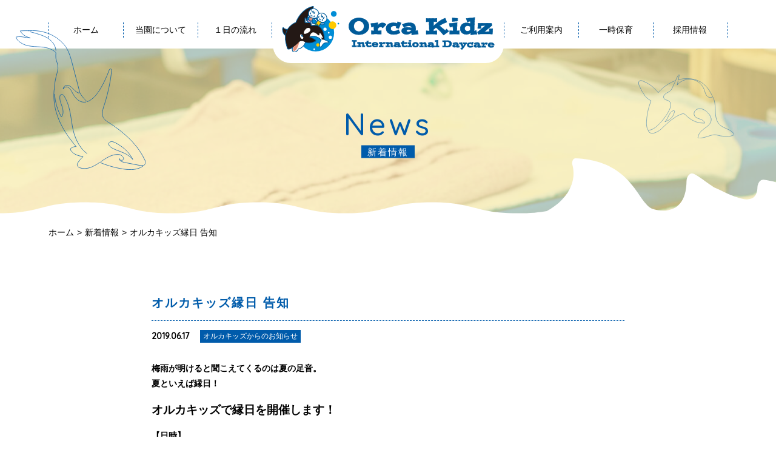

--- FILE ---
content_type: text/html; charset=UTF-8
request_url: https://orcakidz.com/info/ennichi/
body_size: 13890
content:
<!DOCTYPE html>
<html lang="ja">
<head>
	<meta charset="UTF-8">
	

	<!--meta-->
	<meta name="viewport" content="width=device-width" />
	<script type="text/javascript">
	( function () {
	    var ua = navigator.userAgent;
	    if((ua.indexOf('iPhone') > 0) || ua.indexOf('iPod') > 0 || (ua.indexOf('Android') > 0 && ua.indexOf('Mobile') > 0)){
		    document.querySelector( 'meta[name="viewport"]' ).setAttribute( 'content', 'width=device-width' );
	    } else {
		    document.querySelector( 'meta[name="viewport"]' ).setAttribute( 'content', 'width=1140' );
	    }
	} )();
	</script>
	
	<!-- Google Tag Manager -->
<script>(function(w,d,s,l,i){w[l]=w[l]||[];w[l].push({'gtm.start':
new Date().getTime(),event:'gtm.js'});var f=d.getElementsByTagName(s)[0],
j=d.createElement(s),dl=l!='dataLayer'?'&l='+l:'';j.async=true;j.src=
'https://www.googletagmanager.com/gtm.js?id='+i+dl;f.parentNode.insertBefore(j,f);
})(window,document,'script','dataLayer','GTM-KQ4Q99X');</script>
<!-- End Google Tag Manager -->

	<!--stylesheet-->
	<link rel="stylesheet" href="https://orcakidz.com/wp-content/themes/orcakidz/style.css" media="all">
	<link rel="stylesheet" href="https://use.fontawesome.com/releases/v5.7.2/css/all.css" integrity="sha384-fnmOCqbTlWIlj8LyTjo7mOUStjsKC4pOpQbqyi7RrhN7udi9RwhKkMHpvLbHG9Sr" crossorigin="anonymous">
	<link rel="stylesheet" href="https://orcakidz.com/wp-content/themes/orcakidz/css/animate.min.css">
	<!--web font-->
	<link rel="preconnect" href="https://fonts.gstatic.com">
	<link href="https://fonts.googleapis.com/css?family=M+PLUS+Rounded+1c" rel="stylesheet">
	<link href="https://fonts.googleapis.com/css2?family=Quicksand:wght@500&display=swap" rel="stylesheet">

<!--
[if lt IE 9]>
<script src="https://ie7-js.googlecode.com/svn/version/2.1(beta4)/IE9.js"></script>
<script src="https://css3-mediaqueries-js.googlecode.com/svn/trunk/css3-mediaqueries.js"></script>
<script src="https://html5shim.googlecode.com/svn/trunk/html5.js"></script>
<![endif]-->
	<style>img:is([sizes="auto" i], [sizes^="auto," i]) { contain-intrinsic-size: 3000px 1500px }</style>
	
		<!-- All in One SEO 4.4.8 - aioseo.com -->
		<title>オルカキッズ縁日 告知 - 市川駅直結のインターナショナル保育園｜オルカキッズ保育園</title>
		<meta name="description" content="梅雨が明けると聞こえてくるのは夏の足音。 夏といえば縁日！ オルカキッズで縁日を開催します！ 【日時】 7/2" />
		<meta name="robots" content="max-image-preview:large" />
		<link rel="canonical" href="https://orcakidz.com/info/ennichi/" />
		<meta name="generator" content="All in One SEO (AIOSEO) 4.4.8" />
		<meta property="og:locale" content="ja_JP" />
		<meta property="og:site_name" content="市川駅直結のインターナショナル保育園｜オルカキッズ保育園 - オルカキッズ保育園は、バイリンガルスタッフや外国人講師が常駐する保育園です。常に英語に触れあえる環境を特色とし、国際理解の素地を培います。" />
		<meta property="og:type" content="article" />
		<meta property="og:title" content="オルカキッズ縁日 告知 - 市川駅直結のインターナショナル保育園｜オルカキッズ保育園" />
		<meta property="og:description" content="梅雨が明けると聞こえてくるのは夏の足音。 夏といえば縁日！ オルカキッズで縁日を開催します！ 【日時】 7/2" />
		<meta property="og:url" content="https://orcakidz.com/info/ennichi/" />
		<meta property="article:published_time" content="2019-06-17T04:19:04+00:00" />
		<meta property="article:modified_time" content="2021-02-02T06:56:28+00:00" />
		<meta name="twitter:card" content="summary_large_image" />
		<meta name="twitter:title" content="オルカキッズ縁日 告知 - 市川駅直結のインターナショナル保育園｜オルカキッズ保育園" />
		<meta name="twitter:description" content="梅雨が明けると聞こえてくるのは夏の足音。 夏といえば縁日！ オルカキッズで縁日を開催します！ 【日時】 7/2" />
		<script type="application/ld+json" class="aioseo-schema">
			{"@context":"https:\/\/schema.org","@graph":[{"@type":"BreadcrumbList","@id":"https:\/\/orcakidz.com\/info\/ennichi\/#breadcrumblist","itemListElement":[{"@type":"ListItem","@id":"https:\/\/orcakidz.com\/#listItem","position":1,"name":"\u5bb6","item":"https:\/\/orcakidz.com\/","nextItem":"https:\/\/orcakidz.com\/info\/ennichi\/#listItem"},{"@type":"ListItem","@id":"https:\/\/orcakidz.com\/info\/ennichi\/#listItem","position":2,"name":"\u30aa\u30eb\u30ab\u30ad\u30c3\u30ba\u7e01\u65e5 \u544a\u77e5","previousItem":"https:\/\/orcakidz.com\/#listItem"}]},{"@type":"Organization","@id":"https:\/\/orcakidz.com\/#organization","name":"\u5e02\u5ddd\u99c5\u76f4\u7d50\u306e\u30a4\u30f3\u30bf\u30fc\u30ca\u30b7\u30e7\u30ca\u30eb\u4fdd\u80b2\u5712\uff5c\u30aa\u30eb\u30ab\u30ad\u30c3\u30ba\u4fdd\u80b2\u5712","url":"https:\/\/orcakidz.com\/"},{"@type":"Person","@id":"https:\/\/orcakidz.com\/author\/orcakidz_owner\/#author","url":"https:\/\/orcakidz.com\/author\/orcakidz_owner\/","name":"orcakidz_owner"},{"@type":"WebPage","@id":"https:\/\/orcakidz.com\/info\/ennichi\/#webpage","url":"https:\/\/orcakidz.com\/info\/ennichi\/","name":"\u30aa\u30eb\u30ab\u30ad\u30c3\u30ba\u7e01\u65e5 \u544a\u77e5 - \u5e02\u5ddd\u99c5\u76f4\u7d50\u306e\u30a4\u30f3\u30bf\u30fc\u30ca\u30b7\u30e7\u30ca\u30eb\u4fdd\u80b2\u5712\uff5c\u30aa\u30eb\u30ab\u30ad\u30c3\u30ba\u4fdd\u80b2\u5712","description":"\u6885\u96e8\u304c\u660e\u3051\u308b\u3068\u805e\u3053\u3048\u3066\u304f\u308b\u306e\u306f\u590f\u306e\u8db3\u97f3\u3002 \u590f\u3068\u3044\u3048\u3070\u7e01\u65e5\uff01 \u30aa\u30eb\u30ab\u30ad\u30c3\u30ba\u3067\u7e01\u65e5\u3092\u958b\u50ac\u3057\u307e\u3059\uff01 \u3010\u65e5\u6642\u3011 7\/2","inLanguage":"ja","isPartOf":{"@id":"https:\/\/orcakidz.com\/#website"},"breadcrumb":{"@id":"https:\/\/orcakidz.com\/info\/ennichi\/#breadcrumblist"},"author":{"@id":"https:\/\/orcakidz.com\/author\/orcakidz_owner\/#author"},"creator":{"@id":"https:\/\/orcakidz.com\/author\/orcakidz_owner\/#author"},"datePublished":"2019-06-17T04:19:04+09:00","dateModified":"2021-02-02T06:56:28+09:00"},{"@type":"WebSite","@id":"https:\/\/orcakidz.com\/#website","url":"https:\/\/orcakidz.com\/","name":"\u5e02\u5ddd\u99c5\u76f4\u7d50\u306e\u30a4\u30f3\u30bf\u30fc\u30ca\u30b7\u30e7\u30ca\u30eb\u4fdd\u80b2\u5712\uff5c\u30aa\u30eb\u30ab\u30ad\u30c3\u30ba\u4fdd\u80b2\u5712","description":"\u30aa\u30eb\u30ab\u30ad\u30c3\u30ba\u4fdd\u80b2\u5712\u306f\u3001\u30d0\u30a4\u30ea\u30f3\u30ac\u30eb\u30b9\u30bf\u30c3\u30d5\u3084\u5916\u56fd\u4eba\u8b1b\u5e2b\u304c\u5e38\u99d0\u3059\u308b\u4fdd\u80b2\u5712\u3067\u3059\u3002\u5e38\u306b\u82f1\u8a9e\u306b\u89e6\u308c\u3042\u3048\u308b\u74b0\u5883\u3092\u7279\u8272\u3068\u3057\u3001\u56fd\u969b\u7406\u89e3\u306e\u7d20\u5730\u3092\u57f9\u3044\u307e\u3059\u3002","inLanguage":"ja","publisher":{"@id":"https:\/\/orcakidz.com\/#organization"}}]}
		</script>
		<!-- All in One SEO -->

<link rel='dns-prefetch' href='//yubinbango.github.io' />
<link rel='dns-prefetch' href='//www.googletagmanager.com' />
<script type="text/javascript">
/* <![CDATA[ */
window._wpemojiSettings = {"baseUrl":"https:\/\/s.w.org\/images\/core\/emoji\/16.0.1\/72x72\/","ext":".png","svgUrl":"https:\/\/s.w.org\/images\/core\/emoji\/16.0.1\/svg\/","svgExt":".svg","source":{"concatemoji":"https:\/\/orcakidz.com\/wp-includes\/js\/wp-emoji-release.min.js?ver=6.8.3"}};
/*! This file is auto-generated */
!function(s,n){var o,i,e;function c(e){try{var t={supportTests:e,timestamp:(new Date).valueOf()};sessionStorage.setItem(o,JSON.stringify(t))}catch(e){}}function p(e,t,n){e.clearRect(0,0,e.canvas.width,e.canvas.height),e.fillText(t,0,0);var t=new Uint32Array(e.getImageData(0,0,e.canvas.width,e.canvas.height).data),a=(e.clearRect(0,0,e.canvas.width,e.canvas.height),e.fillText(n,0,0),new Uint32Array(e.getImageData(0,0,e.canvas.width,e.canvas.height).data));return t.every(function(e,t){return e===a[t]})}function u(e,t){e.clearRect(0,0,e.canvas.width,e.canvas.height),e.fillText(t,0,0);for(var n=e.getImageData(16,16,1,1),a=0;a<n.data.length;a++)if(0!==n.data[a])return!1;return!0}function f(e,t,n,a){switch(t){case"flag":return n(e,"\ud83c\udff3\ufe0f\u200d\u26a7\ufe0f","\ud83c\udff3\ufe0f\u200b\u26a7\ufe0f")?!1:!n(e,"\ud83c\udde8\ud83c\uddf6","\ud83c\udde8\u200b\ud83c\uddf6")&&!n(e,"\ud83c\udff4\udb40\udc67\udb40\udc62\udb40\udc65\udb40\udc6e\udb40\udc67\udb40\udc7f","\ud83c\udff4\u200b\udb40\udc67\u200b\udb40\udc62\u200b\udb40\udc65\u200b\udb40\udc6e\u200b\udb40\udc67\u200b\udb40\udc7f");case"emoji":return!a(e,"\ud83e\udedf")}return!1}function g(e,t,n,a){var r="undefined"!=typeof WorkerGlobalScope&&self instanceof WorkerGlobalScope?new OffscreenCanvas(300,150):s.createElement("canvas"),o=r.getContext("2d",{willReadFrequently:!0}),i=(o.textBaseline="top",o.font="600 32px Arial",{});return e.forEach(function(e){i[e]=t(o,e,n,a)}),i}function t(e){var t=s.createElement("script");t.src=e,t.defer=!0,s.head.appendChild(t)}"undefined"!=typeof Promise&&(o="wpEmojiSettingsSupports",i=["flag","emoji"],n.supports={everything:!0,everythingExceptFlag:!0},e=new Promise(function(e){s.addEventListener("DOMContentLoaded",e,{once:!0})}),new Promise(function(t){var n=function(){try{var e=JSON.parse(sessionStorage.getItem(o));if("object"==typeof e&&"number"==typeof e.timestamp&&(new Date).valueOf()<e.timestamp+604800&&"object"==typeof e.supportTests)return e.supportTests}catch(e){}return null}();if(!n){if("undefined"!=typeof Worker&&"undefined"!=typeof OffscreenCanvas&&"undefined"!=typeof URL&&URL.createObjectURL&&"undefined"!=typeof Blob)try{var e="postMessage("+g.toString()+"("+[JSON.stringify(i),f.toString(),p.toString(),u.toString()].join(",")+"));",a=new Blob([e],{type:"text/javascript"}),r=new Worker(URL.createObjectURL(a),{name:"wpTestEmojiSupports"});return void(r.onmessage=function(e){c(n=e.data),r.terminate(),t(n)})}catch(e){}c(n=g(i,f,p,u))}t(n)}).then(function(e){for(var t in e)n.supports[t]=e[t],n.supports.everything=n.supports.everything&&n.supports[t],"flag"!==t&&(n.supports.everythingExceptFlag=n.supports.everythingExceptFlag&&n.supports[t]);n.supports.everythingExceptFlag=n.supports.everythingExceptFlag&&!n.supports.flag,n.DOMReady=!1,n.readyCallback=function(){n.DOMReady=!0}}).then(function(){return e}).then(function(){var e;n.supports.everything||(n.readyCallback(),(e=n.source||{}).concatemoji?t(e.concatemoji):e.wpemoji&&e.twemoji&&(t(e.twemoji),t(e.wpemoji)))}))}((window,document),window._wpemojiSettings);
/* ]]> */
</script>
<style id='wp-emoji-styles-inline-css' type='text/css'>

	img.wp-smiley, img.emoji {
		display: inline !important;
		border: none !important;
		box-shadow: none !important;
		height: 1em !important;
		width: 1em !important;
		margin: 0 0.07em !important;
		vertical-align: -0.1em !important;
		background: none !important;
		padding: 0 !important;
	}
</style>
<link rel='stylesheet' id='wp-block-library-css' href='https://orcakidz.com/wp-includes/css/dist/block-library/style.min.css?ver=6.8.3' type='text/css' media='all' />
<style id='classic-theme-styles-inline-css' type='text/css'>
/*! This file is auto-generated */
.wp-block-button__link{color:#fff;background-color:#32373c;border-radius:9999px;box-shadow:none;text-decoration:none;padding:calc(.667em + 2px) calc(1.333em + 2px);font-size:1.125em}.wp-block-file__button{background:#32373c;color:#fff;text-decoration:none}
</style>
<style id='global-styles-inline-css' type='text/css'>
:root{--wp--preset--aspect-ratio--square: 1;--wp--preset--aspect-ratio--4-3: 4/3;--wp--preset--aspect-ratio--3-4: 3/4;--wp--preset--aspect-ratio--3-2: 3/2;--wp--preset--aspect-ratio--2-3: 2/3;--wp--preset--aspect-ratio--16-9: 16/9;--wp--preset--aspect-ratio--9-16: 9/16;--wp--preset--color--black: #000000;--wp--preset--color--cyan-bluish-gray: #abb8c3;--wp--preset--color--white: #ffffff;--wp--preset--color--pale-pink: #f78da7;--wp--preset--color--vivid-red: #cf2e2e;--wp--preset--color--luminous-vivid-orange: #ff6900;--wp--preset--color--luminous-vivid-amber: #fcb900;--wp--preset--color--light-green-cyan: #7bdcb5;--wp--preset--color--vivid-green-cyan: #00d084;--wp--preset--color--pale-cyan-blue: #8ed1fc;--wp--preset--color--vivid-cyan-blue: #0693e3;--wp--preset--color--vivid-purple: #9b51e0;--wp--preset--gradient--vivid-cyan-blue-to-vivid-purple: linear-gradient(135deg,rgba(6,147,227,1) 0%,rgb(155,81,224) 100%);--wp--preset--gradient--light-green-cyan-to-vivid-green-cyan: linear-gradient(135deg,rgb(122,220,180) 0%,rgb(0,208,130) 100%);--wp--preset--gradient--luminous-vivid-amber-to-luminous-vivid-orange: linear-gradient(135deg,rgba(252,185,0,1) 0%,rgba(255,105,0,1) 100%);--wp--preset--gradient--luminous-vivid-orange-to-vivid-red: linear-gradient(135deg,rgba(255,105,0,1) 0%,rgb(207,46,46) 100%);--wp--preset--gradient--very-light-gray-to-cyan-bluish-gray: linear-gradient(135deg,rgb(238,238,238) 0%,rgb(169,184,195) 100%);--wp--preset--gradient--cool-to-warm-spectrum: linear-gradient(135deg,rgb(74,234,220) 0%,rgb(151,120,209) 20%,rgb(207,42,186) 40%,rgb(238,44,130) 60%,rgb(251,105,98) 80%,rgb(254,248,76) 100%);--wp--preset--gradient--blush-light-purple: linear-gradient(135deg,rgb(255,206,236) 0%,rgb(152,150,240) 100%);--wp--preset--gradient--blush-bordeaux: linear-gradient(135deg,rgb(254,205,165) 0%,rgb(254,45,45) 50%,rgb(107,0,62) 100%);--wp--preset--gradient--luminous-dusk: linear-gradient(135deg,rgb(255,203,112) 0%,rgb(199,81,192) 50%,rgb(65,88,208) 100%);--wp--preset--gradient--pale-ocean: linear-gradient(135deg,rgb(255,245,203) 0%,rgb(182,227,212) 50%,rgb(51,167,181) 100%);--wp--preset--gradient--electric-grass: linear-gradient(135deg,rgb(202,248,128) 0%,rgb(113,206,126) 100%);--wp--preset--gradient--midnight: linear-gradient(135deg,rgb(2,3,129) 0%,rgb(40,116,252) 100%);--wp--preset--font-size--small: 13px;--wp--preset--font-size--medium: 20px;--wp--preset--font-size--large: 36px;--wp--preset--font-size--x-large: 42px;--wp--preset--spacing--20: 0.44rem;--wp--preset--spacing--30: 0.67rem;--wp--preset--spacing--40: 1rem;--wp--preset--spacing--50: 1.5rem;--wp--preset--spacing--60: 2.25rem;--wp--preset--spacing--70: 3.38rem;--wp--preset--spacing--80: 5.06rem;--wp--preset--shadow--natural: 6px 6px 9px rgba(0, 0, 0, 0.2);--wp--preset--shadow--deep: 12px 12px 50px rgba(0, 0, 0, 0.4);--wp--preset--shadow--sharp: 6px 6px 0px rgba(0, 0, 0, 0.2);--wp--preset--shadow--outlined: 6px 6px 0px -3px rgba(255, 255, 255, 1), 6px 6px rgba(0, 0, 0, 1);--wp--preset--shadow--crisp: 6px 6px 0px rgba(0, 0, 0, 1);}:where(.is-layout-flex){gap: 0.5em;}:where(.is-layout-grid){gap: 0.5em;}body .is-layout-flex{display: flex;}.is-layout-flex{flex-wrap: wrap;align-items: center;}.is-layout-flex > :is(*, div){margin: 0;}body .is-layout-grid{display: grid;}.is-layout-grid > :is(*, div){margin: 0;}:where(.wp-block-columns.is-layout-flex){gap: 2em;}:where(.wp-block-columns.is-layout-grid){gap: 2em;}:where(.wp-block-post-template.is-layout-flex){gap: 1.25em;}:where(.wp-block-post-template.is-layout-grid){gap: 1.25em;}.has-black-color{color: var(--wp--preset--color--black) !important;}.has-cyan-bluish-gray-color{color: var(--wp--preset--color--cyan-bluish-gray) !important;}.has-white-color{color: var(--wp--preset--color--white) !important;}.has-pale-pink-color{color: var(--wp--preset--color--pale-pink) !important;}.has-vivid-red-color{color: var(--wp--preset--color--vivid-red) !important;}.has-luminous-vivid-orange-color{color: var(--wp--preset--color--luminous-vivid-orange) !important;}.has-luminous-vivid-amber-color{color: var(--wp--preset--color--luminous-vivid-amber) !important;}.has-light-green-cyan-color{color: var(--wp--preset--color--light-green-cyan) !important;}.has-vivid-green-cyan-color{color: var(--wp--preset--color--vivid-green-cyan) !important;}.has-pale-cyan-blue-color{color: var(--wp--preset--color--pale-cyan-blue) !important;}.has-vivid-cyan-blue-color{color: var(--wp--preset--color--vivid-cyan-blue) !important;}.has-vivid-purple-color{color: var(--wp--preset--color--vivid-purple) !important;}.has-black-background-color{background-color: var(--wp--preset--color--black) !important;}.has-cyan-bluish-gray-background-color{background-color: var(--wp--preset--color--cyan-bluish-gray) !important;}.has-white-background-color{background-color: var(--wp--preset--color--white) !important;}.has-pale-pink-background-color{background-color: var(--wp--preset--color--pale-pink) !important;}.has-vivid-red-background-color{background-color: var(--wp--preset--color--vivid-red) !important;}.has-luminous-vivid-orange-background-color{background-color: var(--wp--preset--color--luminous-vivid-orange) !important;}.has-luminous-vivid-amber-background-color{background-color: var(--wp--preset--color--luminous-vivid-amber) !important;}.has-light-green-cyan-background-color{background-color: var(--wp--preset--color--light-green-cyan) !important;}.has-vivid-green-cyan-background-color{background-color: var(--wp--preset--color--vivid-green-cyan) !important;}.has-pale-cyan-blue-background-color{background-color: var(--wp--preset--color--pale-cyan-blue) !important;}.has-vivid-cyan-blue-background-color{background-color: var(--wp--preset--color--vivid-cyan-blue) !important;}.has-vivid-purple-background-color{background-color: var(--wp--preset--color--vivid-purple) !important;}.has-black-border-color{border-color: var(--wp--preset--color--black) !important;}.has-cyan-bluish-gray-border-color{border-color: var(--wp--preset--color--cyan-bluish-gray) !important;}.has-white-border-color{border-color: var(--wp--preset--color--white) !important;}.has-pale-pink-border-color{border-color: var(--wp--preset--color--pale-pink) !important;}.has-vivid-red-border-color{border-color: var(--wp--preset--color--vivid-red) !important;}.has-luminous-vivid-orange-border-color{border-color: var(--wp--preset--color--luminous-vivid-orange) !important;}.has-luminous-vivid-amber-border-color{border-color: var(--wp--preset--color--luminous-vivid-amber) !important;}.has-light-green-cyan-border-color{border-color: var(--wp--preset--color--light-green-cyan) !important;}.has-vivid-green-cyan-border-color{border-color: var(--wp--preset--color--vivid-green-cyan) !important;}.has-pale-cyan-blue-border-color{border-color: var(--wp--preset--color--pale-cyan-blue) !important;}.has-vivid-cyan-blue-border-color{border-color: var(--wp--preset--color--vivid-cyan-blue) !important;}.has-vivid-purple-border-color{border-color: var(--wp--preset--color--vivid-purple) !important;}.has-vivid-cyan-blue-to-vivid-purple-gradient-background{background: var(--wp--preset--gradient--vivid-cyan-blue-to-vivid-purple) !important;}.has-light-green-cyan-to-vivid-green-cyan-gradient-background{background: var(--wp--preset--gradient--light-green-cyan-to-vivid-green-cyan) !important;}.has-luminous-vivid-amber-to-luminous-vivid-orange-gradient-background{background: var(--wp--preset--gradient--luminous-vivid-amber-to-luminous-vivid-orange) !important;}.has-luminous-vivid-orange-to-vivid-red-gradient-background{background: var(--wp--preset--gradient--luminous-vivid-orange-to-vivid-red) !important;}.has-very-light-gray-to-cyan-bluish-gray-gradient-background{background: var(--wp--preset--gradient--very-light-gray-to-cyan-bluish-gray) !important;}.has-cool-to-warm-spectrum-gradient-background{background: var(--wp--preset--gradient--cool-to-warm-spectrum) !important;}.has-blush-light-purple-gradient-background{background: var(--wp--preset--gradient--blush-light-purple) !important;}.has-blush-bordeaux-gradient-background{background: var(--wp--preset--gradient--blush-bordeaux) !important;}.has-luminous-dusk-gradient-background{background: var(--wp--preset--gradient--luminous-dusk) !important;}.has-pale-ocean-gradient-background{background: var(--wp--preset--gradient--pale-ocean) !important;}.has-electric-grass-gradient-background{background: var(--wp--preset--gradient--electric-grass) !important;}.has-midnight-gradient-background{background: var(--wp--preset--gradient--midnight) !important;}.has-small-font-size{font-size: var(--wp--preset--font-size--small) !important;}.has-medium-font-size{font-size: var(--wp--preset--font-size--medium) !important;}.has-large-font-size{font-size: var(--wp--preset--font-size--large) !important;}.has-x-large-font-size{font-size: var(--wp--preset--font-size--x-large) !important;}
:where(.wp-block-post-template.is-layout-flex){gap: 1.25em;}:where(.wp-block-post-template.is-layout-grid){gap: 1.25em;}
:where(.wp-block-columns.is-layout-flex){gap: 2em;}:where(.wp-block-columns.is-layout-grid){gap: 2em;}
:root :where(.wp-block-pullquote){font-size: 1.5em;line-height: 1.6;}
</style>
<link rel='stylesheet' id='contact-form-7-css' href='https://orcakidz.com/wp-content/plugins/contact-form-7/includes/css/styles.css?ver=6.1.4' type='text/css' media='all' />

<!-- Site Kit によって追加された Google タグ（gtag.js）スニペット -->
<!-- Site Kit によって追加された Google 広告のスニペット -->
<script type="text/javascript" src="https://www.googletagmanager.com/gtag/js?id=AW-17790655749" id="google_gtagjs-js" async></script>
<script type="text/javascript" id="google_gtagjs-js-after">
/* <![CDATA[ */
window.dataLayer = window.dataLayer || [];function gtag(){dataLayer.push(arguments);}
gtag("js", new Date());
gtag("set", "developer_id.dZTNiMT", true);
gtag("config", "AW-17790655749");
 window._googlesitekit = window._googlesitekit || {}; window._googlesitekit.throttledEvents = []; window._googlesitekit.gtagEvent = (name, data) => { var key = JSON.stringify( { name, data } ); if ( !! window._googlesitekit.throttledEvents[ key ] ) { return; } window._googlesitekit.throttledEvents[ key ] = true; setTimeout( () => { delete window._googlesitekit.throttledEvents[ key ]; }, 5 ); gtag( "event", name, { ...data, event_source: "site-kit" } ); }; 
/* ]]> */
</script>
<link rel="https://api.w.org/" href="https://orcakidz.com/wp-json/" /><link rel="alternate" title="JSON" type="application/json" href="https://orcakidz.com/wp-json/wp/v2/info/1092" /><link rel="EditURI" type="application/rsd+xml" title="RSD" href="https://orcakidz.com/xmlrpc.php?rsd" />
<meta name="generator" content="WordPress 6.8.3" />
<link rel='shortlink' href='https://orcakidz.com/?p=1092' />
<link rel="alternate" title="oEmbed (JSON)" type="application/json+oembed" href="https://orcakidz.com/wp-json/oembed/1.0/embed?url=https%3A%2F%2Forcakidz.com%2Finfo%2Fennichi%2F" />
<link rel="alternate" title="oEmbed (XML)" type="text/xml+oembed" href="https://orcakidz.com/wp-json/oembed/1.0/embed?url=https%3A%2F%2Forcakidz.com%2Finfo%2Fennichi%2F&#038;format=xml" />

			<style type="text/css">
				.alpha_list{clear:both;display:block;height: 20px;}
				.alpha_list li{float:left; list-style-type:none;margin-left: 10px;}
			</style>
		<meta name="generator" content="Site Kit by Google 1.167.0" /><link rel="icon" href="https://orcakidz.com/wp-content/uploads/2018/11/cropped-logo-png-縦-1-e1543192286214-1-32x32.png" sizes="32x32" />
<link rel="icon" href="https://orcakidz.com/wp-content/uploads/2018/11/cropped-logo-png-縦-1-e1543192286214-1-192x192.png" sizes="192x192" />
<link rel="apple-touch-icon" href="https://orcakidz.com/wp-content/uploads/2018/11/cropped-logo-png-縦-1-e1543192286214-1-180x180.png" />
<meta name="msapplication-TileImage" content="https://orcakidz.com/wp-content/uploads/2018/11/cropped-logo-png-縦-1-e1543192286214-1-270x270.png" />
</head>
<body id="top" class="wp-singular info-template-default single single-info postid-1092 wp-theme-orcakidz page-">
	<!-- Google Tag Manager (noscript) -->
<noscript><iframe src="https://www.googletagmanager.com/ns.html?id=GTM-KQ4Q99X"
height="0" width="0" style="display:none;visibility:hidden"></iframe></noscript>
<!-- End Google Tag Manager (noscript) -->
	<figure id="button" class="">
		<div class="hamburger" width="26px" height="25px" viewbox="0 0 26 18">
			<div class="path hamburger-01" d="M25.5,2H1A1,1,0,0,1,1,0H25.5a1,1,0,0,1,0,2Z"></div>
			<div class="path hamburger-02" d="M25.5,10.07H1a1,1,0,1,1,0-2H25.5a1,1,0,1,1,0,2Z"></div>
			<div class="path hamburger-03" d="M25.5,18.14H1a1,1,0,0,1,0-2H25.5a1,1,0,0,1,0,2Z"></div>
		</div>
	</figure>
	<div id="header">
		<h1 id="header_h1">オルカキッズ保育園は、バイリンガルスタッフや外国人講師が常駐する保育園です。常に英語に触れあえる環境を特色とし、国際理解の素地を培います。</h1>
		<div class="inner">
			<div class="header_menu">
				<ul id="globalMenu01" class="menu"><li id="menu-item-39" class="menu-item menu-item-type-post_type menu-item-object-page menu-item-home menu-item-39"><a href="https://orcakidz.com/">ホーム</a></li>
<li id="menu-item-392" class="menu-item menu-item-type-post_type menu-item-object-page menu-item-has-children menu-item-392"><a href="https://orcakidz.com/about-us/">当園について</a><div class="menu-child"><div class="inner"><ul class="sub-menu">	<li id="menu-item-40" class="menu-item menu-item-type-post_type menu-item-object-page menu-item-40"><a href="https://orcakidz.com/about-us/overview/">施設概要</a></li>
	<li id="menu-item-393" class="menu-item menu-item-type-post_type menu-item-object-page current_page_parent menu-item-393"><a href="https://orcakidz.com/about-us/blog/">ブログ</a></li>
</ul></div></div></li>
<li id="menu-item-41" class="menu-item menu-item-type-post_type menu-item-object-page menu-item-41"><a href="https://orcakidz.com/daily-schedule/">１日の流れ</a></li>
</ul>			</div>
			<h1 class="logo">
				<a href="https://orcakidz.com/#top" title="オルカキッズ保育園" data-label="オルカキッズ保育園">
					<img class="h_logo" src="https://orcakidz.com/wp-content/themes/orcakidz/images/header/header_logo.svg" alt="オルカキッズ保育園">
				</a>
			</h1>
			<div class="header_menu">
				<ul id="globalMenu02" class="menu"><li id="menu-item-42" class="menu-item menu-item-type-post_type menu-item-object-page menu-item-has-children menu-item-42"><a href="https://orcakidz.com/application/">ご利用案内</a><div class="menu-child"><div class="inner"><ul class="sub-menu">	<li id="menu-item-394" class="menu-item menu-item-type-post_type menu-item-object-page menu-item-394"><a href="https://orcakidz.com/application/online-tour/">オンライン見学会場</a></li>
	<li id="menu-item-395" class="menu-item menu-item-type-post_type menu-item-object-page menu-item-395"><a href="https://orcakidz.com/application/download/">書類ダウンロード</a></li>
	<li id="menu-item-2265" class="menu-item menu-item-type-post_type menu-item-object-page menu-item-2265"><a href="https://orcakidz.com/application/%e3%81%94%e5%85%a5%e5%9c%92/">ご入園</a></li>
</ul></div></div></li>
<li id="menu-item-43" class="menu-item menu-item-type-post_type menu-item-object-page menu-item-43"><a href="https://orcakidz.com/spot/">一時保育</a></li>
<li id="menu-item-44" class="menu-item menu-item-type-post_type menu-item-object-page menu-item-has-children menu-item-44"><a href="https://orcakidz.com/recruiting/">採用情報</a><div class="menu-child"><div class="inner"><ul class="sub-menu">	<li id="menu-item-396" class="menu-item menu-item-type-post_type menu-item-object-page menu-item-396"><a href="https://orcakidz.com/recruiting/interview/">インタビュー</a></li>
</ul></div></div></li>
</ul>			</div>
		</div>
	</div><!-- END #header -->
	<aside id="menu" class="side">
		<div id="side_menu">
			<ul id="sideMenu01" class="menu"><li class="menu-item menu-item-type-post_type menu-item-object-page menu-item-home menu-item-39"><a href="https://orcakidz.com/">ホーム</a></li>
<li class="menu-item menu-item-type-post_type menu-item-object-page menu-item-has-children menu-item-392"><a href="https://orcakidz.com/about-us/">当園について</a><div class="menu-child"><div class="inner"><ul class="sub-menu">	<li class="menu-item menu-item-type-post_type menu-item-object-page menu-item-40"><a href="https://orcakidz.com/about-us/overview/">施設概要</a></li>
	<li class="menu-item menu-item-type-post_type menu-item-object-page current_page_parent menu-item-393"><a href="https://orcakidz.com/about-us/blog/">ブログ</a></li>
</ul></div></div></li>
<li class="menu-item menu-item-type-post_type menu-item-object-page menu-item-41"><a href="https://orcakidz.com/daily-schedule/">１日の流れ</a></li>
</ul>			<ul id="sideMenu02" class="menu"><li class="menu-item menu-item-type-post_type menu-item-object-page menu-item-has-children menu-item-42"><a href="https://orcakidz.com/application/">ご利用案内</a><div class="menu-child"><div class="inner"><ul class="sub-menu">	<li class="menu-item menu-item-type-post_type menu-item-object-page menu-item-394"><a href="https://orcakidz.com/application/online-tour/">オンライン見学会場</a></li>
	<li class="menu-item menu-item-type-post_type menu-item-object-page menu-item-395"><a href="https://orcakidz.com/application/download/">書類ダウンロード</a></li>
	<li class="menu-item menu-item-type-post_type menu-item-object-page menu-item-2265"><a href="https://orcakidz.com/application/%e3%81%94%e5%85%a5%e5%9c%92/">ご入園</a></li>
</ul></div></div></li>
<li class="menu-item menu-item-type-post_type menu-item-object-page menu-item-43"><a href="https://orcakidz.com/spot/">一時保育</a></li>
<li class="menu-item menu-item-type-post_type menu-item-object-page menu-item-has-children menu-item-44"><a href="https://orcakidz.com/recruiting/">採用情報</a><div class="menu-child"><div class="inner"><ul class="sub-menu">	<li class="menu-item menu-item-type-post_type menu-item-object-page menu-item-396"><a href="https://orcakidz.com/recruiting/interview/">インタビュー</a></li>
</ul></div></div></li>
</ul>		</div>
		<div id="side_contact">
			<ul id="sideContact" class="menu"><li id="menu-item-37" class="tel menu-item menu-item-type-custom menu-item-object-custom menu-item-37"><a href="tel:0473183036">047-318-3036</a></li>
<li id="menu-item-38" class="form menu-item menu-item-type-post_type menu-item-object-page menu-item-38"><a href="https://orcakidz.com/contact/">お問い合わせ</a></li>
</ul>		</div>
		<div id="side_sns">
			<div class="side_insta_logo"><a href="https://www.instagram.com/orcakidz/" target="_blank"><img src="https://orcakidz.com/wp-content/themes/orcakidz/images/common/insta_icon.png" alt="オルカキッズ保育園" /></a></div>
		</div>
		<div id="side_info">
			<div class="side_info_logo"><img src="https://orcakidz.com/wp-content/themes/orcakidz/images/side/side_logo.svg" alt="オルカキッズ保育園" /></div>
		</div>
	</aside><!-- END #MENU -->
	<main id="main" class="main">
		<article>
			<div class="article_header">
				<div class="article_header_inner">
					<div class="article_header_img article_header_img_on">
						<div class="article_header_img_inner"></div>
						<div class="article_header_title opa article_header_title_on">
							<p class="titleEn">News</p>
							<h1 class="title">
								<span>新着情報 <span class="hide">オルカキッズ縁日 告知</span></span>
							</h1>
						</div>
					</div>
				</div>
			</div>
			<div class="breadcrumb">
				<div class="inner">
				<ul><li><a href="https://orcakidz.com">ホーム</a></li><li><a href="https://orcakidz.com/info/">新着情報</a></li><li class="current"><span>オルカキッズ縁日 告知</span></li></ul>				</div>
			</div>
			<section class="article_main">
				<div class="contents">
					<div class="inner inner_narrow">
						<div class="post">
							<div class="post_header">
								<div class="post_header_title">
									<div class="title">
										オルカキッズ縁日 告知									</div>
								</div>
								<div class="post_header_meta">
									<p class="post_header_date">2019.06.17</p>
									<ol class="post_header_category">
<li><a href="https://orcakidz.com/info-cat/company-information/">オルカキッズからのお知らせ</a></li>									</ol>
								</div>
							</div>
							<div class="text user-edit">
<p><strong>梅雨が明けると聞こえてくるのは夏の足音。</strong><br />
<strong>夏といえば縁日！</strong></p>
<p><span style="font-size: 14pt;"><strong>オルカキッズで縁日を開催します！</strong></span></p>
<p><strong>【日時】</strong><br />
<strong>7/21（日）10:00～11:30、14:00～15:30（2部構成）</strong><br />
<strong>時間内の出入り自由、最終受付は終了の30分前</strong></p>
<p><strong>【所要時間】</strong><br />
<strong>30分～45分程度</strong><br />
<strong>（順路にそってブースを回ります。）</strong></p>
<p><strong>【内容】</strong><br />
<strong>ヨーヨー釣り、輪投げ、手作りおもちゃつかみ取り</strong><br />
<strong>インターナショナルコーナー、おやつ試食</strong><br />
<strong>※おみやげ、おやつは無くなり次第終了です。<br />
</strong><br />
<strong>今回は、オーストラリア出身のWee先生が教えるオーストラリアの動物コーナーがあります！</strong><br />
<strong>先生の文化や、面白動物を英語で学んでみてくださいね。</strong></p>
<p><strong>また、おやつが体験（試食）できます！</strong><br />
<strong>オルカの子ども達は、どんなおやつを食べて午後を迎えるのでしょうか。</strong><br />
<strong>きっと子ども達の笑顔を想像できちゃいますよ。</strong></p>
<p>予約は不要ですので、お気軽にいらして下さいね。</p>
<p><strong><img fetchpriority="high" decoding="async" class="alignnone size-full wp-image-1093" src="https://orcakidz.com/wp-content/uploads/2019/06/0001.jpg" alt="" width="2482" height="3510" /></strong></p>
							</div>
							<div class="single_navi">
								<div class="post_previous"><a href="https://orcakidz.com/info/%e7%ac%ac1%e5%9b%9e-%e4%bf%9d%e8%82%b2%e5%8d%9a2019%e3%82%92%e8%a8%aa%e5%95%8f%e3%81%97%e3%81%be%e3%81%97%e3%81%9f/" rel="prev">第1回 保育博2019を訪問しました</a></div>
								<div class="post_next"><a href="https://orcakidz.com/info/orientation2019/" rel="next">秋・冬期に向けた説明会のご案内</a></div>
							</div>
						</div>
					</div>
				</div>
			</section>
			<section class="article_sub sidebar parallax">
				<div class="inner">
								<aside>
					<h2 class="tStyle01">
						<span class="en">New Info</span>
						<span class="ja">最新の記事</span>
					</h2>
					<ol class="news_list">
						<li>
							<a href="https://orcakidz.com/info/applicationapril2026/">
								<div class="news_list_title">2026年4月の入園枠につきまして</div>
								<div class="news_list_meta">
									<time class="news_list_date" datetime="2026-01-26T10:17:26+09:00">2026.01.26</time>
									<ol class="news_list_category">
									</ol>
								</div>
								<div class="news_list_excerpt"><p>オルカキッズ保育園です！2026年1月現在、オルカキッズ保育園では0歳～2歳児のお子様向けに、4月入園の空き枠のご用意がございます。ご入園はお申し込み順にご案内をさせていただいております。外国人が常駐し、認可保育園以上の [&hellip;]</p>
</div>
								<span class="news_list_guide"></span>
							</a>
						</li>
						<li>
							<a href="https://orcakidz.com/info/%e3%80%90%e3%83%8f%e3%83%ad%e3%82%a6%e3%82%a3%e3%83%b3%e3%80%91%e8%a6%8b%e5%ad%a6%e3%83%bb%e4%bd%93%e9%a8%93%e4%bc%9a%e3%81%ae%e3%81%8a%e7%9f%a5%e3%82%89%e3%81%9b/">
								<div class="news_list_title">【ハロウィン】見学・体験会のお知らせ</div>
								<div class="news_list_meta">
									<time class="news_list_date" datetime="2025-10-25T16:43:18+09:00">2025.09.01</time>
									<ol class="news_list_category">
									</ol>
								</div>
								<div class="news_list_excerpt"><p>【日時】　10/25（土）　14:00～ 30分から45分程度【場所】　オルカキッズ保育園（JR市川駅南口、タワーズウエスト２F）【参加対象】　◎0-2歳で保育園をお探しのお子様　◎プレママ / プレパパ 毎年大規模な飾 [&hellip;]</p>
</div>
								<span class="news_list_guide"></span>
							</a>
						</li>
						<li>
							<a href="https://orcakidz.com/info/%e4%bb%a4%e5%92%8c8%e5%b9%b44%e6%9c%88%e7%a9%ba%e3%81%8d%e6%9e%a0%e3%81%ae%e3%81%94%e6%a1%88%e5%86%85/">
								<div class="news_list_title">令和8年4月空き枠のご案内</div>
								<div class="news_list_meta">
									<time class="news_list_date" datetime="2025-08-18T16:40:59+09:00">2025.08.18</time>
									<ol class="news_list_category">
									</ol>
								</div>
								<div class="news_list_excerpt"><p>令和8年4月入園枠のご案内です。 4月入園は2つの枠を設け、年齢にかかわらずお申込書のご提出順に入園をご案内しております。 ご見学も随時受け付けておりますので、お問い合わせよりお申込みください。 ①優先枠（当園単願）　  [&hellip;]</p>
</div>
								<span class="news_list_guide"></span>
							</a>
						</li>
						<li class="empty"></li>
						<li class="empty"></li>
					</ol>

					<div class="refine_box">
						<div class="box-col">
							<div class="inner_contents">
								<h2 class="tStyleRefine"><i class="fas fa-tags"></i> Category</h2>
																<select class="cat-dropdown" name="cat-dropdown" onchange="document.location.href=this.options[this.selectedIndex].value;">
								<option value="" selected="selected">カテゴリーを選択</option>
																<option value="https://orcakidz.com/info-cat/company-information/">オルカキッズからのお知らせ</option>
																</select>
															</div>
						</div>
						<div class="box-col">
							<div class="inner_contents">
								<h2 class="tStyleRefine"><i class="fas fa-calendar-alt"></i> Archive</h2>
								<select class="archive-dropdown" name="archive-dropdown" onChange='document.location.href=this.options[this.selectedIndex].value;'> 
									<option value="">月を選択</option> 
																	</select>
							</div>
						</div>
					</div>

				</aside>
				</div>
			</section>
		</article>
	</main>
	<div class="return_top float">
		<a href="#top"></a>
	</div>
	<div class="to_contact float">
		<a href="https://orcakidz.com/contact/">お問い合わせ</a>
	</div>
	<footer id="footer" class="footer">
		<div class="footer_top">
			<div class="footer_top_orca"><img class="wow fadeIn" data-wow-duration=".5s" data-wow-delay="1s" data-wow-offset="0" src="https://orcakidz.com/wp-content/themes/orcakidz/images/footer/footer_img_orca.svg" alt=""></div>
			<div class="footer_top_staff"><img class="wow fadeIn" data-wow-duration=".5s" data-wow-delay=".5s" data-wow-offset="0" src="https://orcakidz.com/wp-content/themes/orcakidz/images/footer/footer_img_staff.png" alt=""></div>
		</div>
		<div class="footer_main">
			<div class="inner">
				<div class="footer_main_left">
					<div class="footer_main_company_logo"><a href="https://orcakidz.com/#top"><img src="https://orcakidz.com/wp-content/themes/orcakidz/images/footer/footer_logo.svg" alt="オルカキッズ保育園"></a></div>
					<ol class="footer_main_company_information">
						<li class="footer_main_company_information_name">オルカキッズ保育園</li>
						<li class="footer_main_company_information_address">〒272-0033<br>
							千葉県市川市市川南1-10-1<br>
							ザ・タワーズウエスト215号室</li>
					</ol>
					<p style="margin-top:10px;"><a href="https://www.instagram.com/orcakidz/" target="_blank"><img src="https://orcakidz.com/wp-content/themes/orcakidz/images/common/insta_icon.png" alt="オルカキッズ保育園"></a></p>
					
				</div>
				<div class="footer_main_center">
					<div class="footer_main_sitemap">
						<ul id="footerMenu01" class="menu"><li id="menu-item-45" class="menu-item menu-item-type-post_type menu-item-object-page menu-item-home menu-item-45"><a href="https://orcakidz.com/">ホーム</a></li>
<li id="menu-item-397" class="menu-item menu-item-type-post_type menu-item-object-page menu-item-397"><a href="https://orcakidz.com/about-us/">当園について</a></li>
<li id="menu-item-46" class="menu-item menu-item-type-post_type menu-item-object-page menu-item-46"><a href="https://orcakidz.com/about-us/overview/">施設概要</a></li>
<li id="menu-item-47" class="menu-item menu-item-type-post_type menu-item-object-page menu-item-47"><a href="https://orcakidz.com/daily-schedule/">１日の流れ</a></li>
<li id="menu-item-48" class="menu-item menu-item-type-post_type menu-item-object-page menu-item-48"><a href="https://orcakidz.com/application/">ご利用案内</a></li>
<li id="menu-item-49" class="menu-item menu-item-type-post_type menu-item-object-page menu-item-49"><a href="https://orcakidz.com/spot/">一時保育</a></li>
<li id="menu-item-50" class="menu-item menu-item-type-post_type menu-item-object-page menu-item-50"><a href="https://orcakidz.com/recruiting/">採用情報</a></li>
<li id="menu-item-467" class="menu-item menu-item-type-post_type menu-item-object-page menu-item-467"><a href="https://orcakidz.com/recruiting/interview/">インタビュー</a></li>
<li id="menu-item-51" class="menu-item menu-item-type-post_type menu-item-object-page menu-item-51"><a href="https://orcakidz.com/contact/">お問い合わせ</a></li>
</ul>						<ul id="footerMenu02" class="menu"><li id="menu-item-53" class="menu-item menu-item-type-post_type menu-item-object-page menu-item-53"><a href="https://orcakidz.com/application/download/">書類ダウンロード</a></li>
<li id="menu-item-54" class="menu-item menu-item-type-post_type menu-item-object-page menu-item-54"><a href="https://orcakidz.com/application/online-tour/">オンライン見学会場</a></li>
<li id="menu-item-55" class="menu-item menu-item-type-post_type menu-item-object-page current_page_parent menu-item-55"><a href="https://orcakidz.com/about-us/blog/">ブログ</a></li>
<li id="menu-item-56" class="menu-item menu-item-type-post_type menu-item-object-page menu-item-56"><a href="https://orcakidz.com/info/">新着情報</a></li>
<li id="menu-item-57" class="menu-item menu-item-type-post_type menu-item-object-page menu-item-privacy-policy menu-item-57"><a rel="privacy-policy" href="https://orcakidz.com/privacy-policy/">プライバシーポリシー</a></li>
<li id="menu-item-58" class="menu-item menu-item-type-post_type menu-item-object-page menu-item-58"><a href="https://orcakidz.com/sitemap/">サイトマップ</a></li>
</ul>					</div>
				</div>
				<div class="footer_main_right">
					<ul id="footerContact" class="menu"><li class="tel menu-item menu-item-type-custom menu-item-object-custom menu-item-37"><a href="tel:0473183036">047-318-3036</a></li>
<li class="form menu-item menu-item-type-post_type menu-item-object-page menu-item-38"><a href="https://orcakidz.com/contact/">お問い合わせ</a></li>
</ul>				</div>
			</div>
		</div>
		<div class="footer_copy">
			Copyright&copy; オルカキッズ保育園 All Rights Reserved.
		</div>
	</footer>
<script type="speculationrules">
{"prefetch":[{"source":"document","where":{"and":[{"href_matches":"\/*"},{"not":{"href_matches":["\/wp-*.php","\/wp-admin\/*","\/wp-content\/uploads\/*","\/wp-content\/*","\/wp-content\/plugins\/*","\/wp-content\/themes\/orcakidz\/*","\/*\\?(.+)"]}},{"not":{"selector_matches":"a[rel~=\"nofollow\"]"}},{"not":{"selector_matches":".no-prefetch, .no-prefetch a"}}]},"eagerness":"conservative"}]}
</script>
<script type="text/javascript" src="https://yubinbango.github.io/yubinbango/yubinbango.js" id="yubinbango-js"></script>
<script type="text/javascript" src="https://orcakidz.com/wp-includes/js/dist/hooks.min.js?ver=4d63a3d491d11ffd8ac6" id="wp-hooks-js"></script>
<script type="text/javascript" src="https://orcakidz.com/wp-includes/js/dist/i18n.min.js?ver=5e580eb46a90c2b997e6" id="wp-i18n-js"></script>
<script type="text/javascript" id="wp-i18n-js-after">
/* <![CDATA[ */
wp.i18n.setLocaleData( { 'text direction\u0004ltr': [ 'ltr' ] } );
wp.i18n.setLocaleData( { 'text direction\u0004ltr': [ 'ltr' ] } );
/* ]]> */
</script>
<script type="text/javascript" src="https://orcakidz.com/wp-content/plugins/contact-form-7/includes/swv/js/index.js?ver=6.1.4" id="swv-js"></script>
<script type="text/javascript" id="contact-form-7-js-translations">
/* <![CDATA[ */
( function( domain, translations ) {
	var localeData = translations.locale_data[ domain ] || translations.locale_data.messages;
	localeData[""].domain = domain;
	wp.i18n.setLocaleData( localeData, domain );
} )( "contact-form-7", {"translation-revision-date":"2025-11-30 08:12:23+0000","generator":"GlotPress\/4.0.3","domain":"messages","locale_data":{"messages":{"":{"domain":"messages","plural-forms":"nplurals=1; plural=0;","lang":"ja_JP"},"This contact form is placed in the wrong place.":["\u3053\u306e\u30b3\u30f3\u30bf\u30af\u30c8\u30d5\u30a9\u30fc\u30e0\u306f\u9593\u9055\u3063\u305f\u4f4d\u7f6e\u306b\u7f6e\u304b\u308c\u3066\u3044\u307e\u3059\u3002"],"Error:":["\u30a8\u30e9\u30fc:"]}},"comment":{"reference":"includes\/js\/index.js"}} );
/* ]]> */
</script>
<script type="text/javascript" id="contact-form-7-js-before">
/* <![CDATA[ */
var wpcf7 = {
    "api": {
        "root": "https:\/\/orcakidz.com\/wp-json\/",
        "namespace": "contact-form-7\/v1"
    }
};
/* ]]> */
</script>
<script type="text/javascript" src="https://orcakidz.com/wp-content/plugins/contact-form-7/includes/js/index.js?ver=6.1.4" id="contact-form-7-js"></script>
<script type="text/javascript" src="https://www.google.com/recaptcha/api.js?render=6LcH1o4oAAAAAK9F2uT9Fwd6xNH0cEl0_LQSzfL-&amp;ver=3.0" id="google-recaptcha-js"></script>
<script type="text/javascript" src="https://orcakidz.com/wp-includes/js/dist/vendor/wp-polyfill.min.js?ver=3.15.0" id="wp-polyfill-js"></script>
<script type="text/javascript" id="wpcf7-recaptcha-js-before">
/* <![CDATA[ */
var wpcf7_recaptcha = {
    "sitekey": "6LcH1o4oAAAAAK9F2uT9Fwd6xNH0cEl0_LQSzfL-",
    "actions": {
        "homepage": "homepage",
        "contactform": "contactform"
    }
};
/* ]]> */
</script>
<script type="text/javascript" src="https://orcakidz.com/wp-content/plugins/contact-form-7/modules/recaptcha/index.js?ver=6.1.4" id="wpcf7-recaptcha-js"></script>
<script type="text/javascript" src="https://orcakidz.com/wp-content/plugins/google-site-kit/dist/assets/js/googlesitekit-events-provider-contact-form-7-40476021fb6e59177033.js" id="googlesitekit-events-provider-contact-form-7-js" defer></script>
</body>

<!-- JS -->
<!--//////////////////////////////////////////////////////////////////////////////////////////////////-->
<script src="https://ajax.googleapis.com/ajax/libs/jquery/1.11.0/jquery.min.js"></script>
<script src="https://cdn.jsdelivr.net/vivus/latest/vivus.min.js"></script>

<script src="//cdnjs.cloudflare.com/ajax/libs/ScrollMagic/2.0.5/ScrollMagic.min.js"></script>
<script src="//cdnjs.cloudflare.com/ajax/libs/jquery-easing/1.3/jquery.easing.min.js"></script>

<script src="https://orcakidz.com/wp-content/themes/orcakidz/js/vegas/vegas.min.js"></script>
<link rel="stylesheet" href="https://orcakidz.com/wp-content/themes/orcakidz/js/vegas/vegas.min.css">


<script src="https://orcakidz.com/wp-content/themes/orcakidz/js/ofi.min.js"></script>
<script src="https://orcakidz.com/wp-content/themes/orcakidz/js/globalmenu.js"></script>
<script src="https://orcakidz.com/wp-content/themes/orcakidz/js/wow.min.js"></script>
<link rel="stylesheet" href="https://orcakidz.com/wp-content/themes/orcakidz/js/mCustomScrollbar/jquery.mCustomScrollbar.css" />
<script src="https://orcakidz.com/wp-content/themes/orcakidz/js/mCustomScrollbar/jquery.mCustomScrollbar.js"></script>
<link rel="stylesheet" href="https://orcakidz.com/wp-content/themes/orcakidz/js/slick/slick.css">
<link rel="stylesheet" href="https://orcakidz.com/wp-content/themes/orcakidz/js/slick/slick-theme.css">
<script src="https://orcakidz.com/wp-content/themes/orcakidz/js/slick/slick.js"></script>

<link rel="stylesheet" href="https://orcakidz.com/wp-content/themes/orcakidz/js/lity/lity.min.css">
<script src="https://orcakidz.com/wp-content/themes/orcakidz/js/lity/lity.min.js"></script>

<!--[if !IE]><!-->
<script src="https://orcakidz.com/wp-content/themes/orcakidz/js/setProperty.js"></script>
<!--<![endif]-->
<script src="https://orcakidz.com/wp-content/themes/orcakidz/js/script.js"></script>
</html>


--- FILE ---
content_type: text/html; charset=utf-8
request_url: https://www.google.com/recaptcha/api2/anchor?ar=1&k=6LcH1o4oAAAAAK9F2uT9Fwd6xNH0cEl0_LQSzfL-&co=aHR0cHM6Ly9vcmNha2lkei5jb206NDQz&hl=en&v=PoyoqOPhxBO7pBk68S4YbpHZ&size=invisible&anchor-ms=20000&execute-ms=30000&cb=njr6rq7c06nq
body_size: 48814
content:
<!DOCTYPE HTML><html dir="ltr" lang="en"><head><meta http-equiv="Content-Type" content="text/html; charset=UTF-8">
<meta http-equiv="X-UA-Compatible" content="IE=edge">
<title>reCAPTCHA</title>
<style type="text/css">
/* cyrillic-ext */
@font-face {
  font-family: 'Roboto';
  font-style: normal;
  font-weight: 400;
  font-stretch: 100%;
  src: url(//fonts.gstatic.com/s/roboto/v48/KFO7CnqEu92Fr1ME7kSn66aGLdTylUAMa3GUBHMdazTgWw.woff2) format('woff2');
  unicode-range: U+0460-052F, U+1C80-1C8A, U+20B4, U+2DE0-2DFF, U+A640-A69F, U+FE2E-FE2F;
}
/* cyrillic */
@font-face {
  font-family: 'Roboto';
  font-style: normal;
  font-weight: 400;
  font-stretch: 100%;
  src: url(//fonts.gstatic.com/s/roboto/v48/KFO7CnqEu92Fr1ME7kSn66aGLdTylUAMa3iUBHMdazTgWw.woff2) format('woff2');
  unicode-range: U+0301, U+0400-045F, U+0490-0491, U+04B0-04B1, U+2116;
}
/* greek-ext */
@font-face {
  font-family: 'Roboto';
  font-style: normal;
  font-weight: 400;
  font-stretch: 100%;
  src: url(//fonts.gstatic.com/s/roboto/v48/KFO7CnqEu92Fr1ME7kSn66aGLdTylUAMa3CUBHMdazTgWw.woff2) format('woff2');
  unicode-range: U+1F00-1FFF;
}
/* greek */
@font-face {
  font-family: 'Roboto';
  font-style: normal;
  font-weight: 400;
  font-stretch: 100%;
  src: url(//fonts.gstatic.com/s/roboto/v48/KFO7CnqEu92Fr1ME7kSn66aGLdTylUAMa3-UBHMdazTgWw.woff2) format('woff2');
  unicode-range: U+0370-0377, U+037A-037F, U+0384-038A, U+038C, U+038E-03A1, U+03A3-03FF;
}
/* math */
@font-face {
  font-family: 'Roboto';
  font-style: normal;
  font-weight: 400;
  font-stretch: 100%;
  src: url(//fonts.gstatic.com/s/roboto/v48/KFO7CnqEu92Fr1ME7kSn66aGLdTylUAMawCUBHMdazTgWw.woff2) format('woff2');
  unicode-range: U+0302-0303, U+0305, U+0307-0308, U+0310, U+0312, U+0315, U+031A, U+0326-0327, U+032C, U+032F-0330, U+0332-0333, U+0338, U+033A, U+0346, U+034D, U+0391-03A1, U+03A3-03A9, U+03B1-03C9, U+03D1, U+03D5-03D6, U+03F0-03F1, U+03F4-03F5, U+2016-2017, U+2034-2038, U+203C, U+2040, U+2043, U+2047, U+2050, U+2057, U+205F, U+2070-2071, U+2074-208E, U+2090-209C, U+20D0-20DC, U+20E1, U+20E5-20EF, U+2100-2112, U+2114-2115, U+2117-2121, U+2123-214F, U+2190, U+2192, U+2194-21AE, U+21B0-21E5, U+21F1-21F2, U+21F4-2211, U+2213-2214, U+2216-22FF, U+2308-230B, U+2310, U+2319, U+231C-2321, U+2336-237A, U+237C, U+2395, U+239B-23B7, U+23D0, U+23DC-23E1, U+2474-2475, U+25AF, U+25B3, U+25B7, U+25BD, U+25C1, U+25CA, U+25CC, U+25FB, U+266D-266F, U+27C0-27FF, U+2900-2AFF, U+2B0E-2B11, U+2B30-2B4C, U+2BFE, U+3030, U+FF5B, U+FF5D, U+1D400-1D7FF, U+1EE00-1EEFF;
}
/* symbols */
@font-face {
  font-family: 'Roboto';
  font-style: normal;
  font-weight: 400;
  font-stretch: 100%;
  src: url(//fonts.gstatic.com/s/roboto/v48/KFO7CnqEu92Fr1ME7kSn66aGLdTylUAMaxKUBHMdazTgWw.woff2) format('woff2');
  unicode-range: U+0001-000C, U+000E-001F, U+007F-009F, U+20DD-20E0, U+20E2-20E4, U+2150-218F, U+2190, U+2192, U+2194-2199, U+21AF, U+21E6-21F0, U+21F3, U+2218-2219, U+2299, U+22C4-22C6, U+2300-243F, U+2440-244A, U+2460-24FF, U+25A0-27BF, U+2800-28FF, U+2921-2922, U+2981, U+29BF, U+29EB, U+2B00-2BFF, U+4DC0-4DFF, U+FFF9-FFFB, U+10140-1018E, U+10190-1019C, U+101A0, U+101D0-101FD, U+102E0-102FB, U+10E60-10E7E, U+1D2C0-1D2D3, U+1D2E0-1D37F, U+1F000-1F0FF, U+1F100-1F1AD, U+1F1E6-1F1FF, U+1F30D-1F30F, U+1F315, U+1F31C, U+1F31E, U+1F320-1F32C, U+1F336, U+1F378, U+1F37D, U+1F382, U+1F393-1F39F, U+1F3A7-1F3A8, U+1F3AC-1F3AF, U+1F3C2, U+1F3C4-1F3C6, U+1F3CA-1F3CE, U+1F3D4-1F3E0, U+1F3ED, U+1F3F1-1F3F3, U+1F3F5-1F3F7, U+1F408, U+1F415, U+1F41F, U+1F426, U+1F43F, U+1F441-1F442, U+1F444, U+1F446-1F449, U+1F44C-1F44E, U+1F453, U+1F46A, U+1F47D, U+1F4A3, U+1F4B0, U+1F4B3, U+1F4B9, U+1F4BB, U+1F4BF, U+1F4C8-1F4CB, U+1F4D6, U+1F4DA, U+1F4DF, U+1F4E3-1F4E6, U+1F4EA-1F4ED, U+1F4F7, U+1F4F9-1F4FB, U+1F4FD-1F4FE, U+1F503, U+1F507-1F50B, U+1F50D, U+1F512-1F513, U+1F53E-1F54A, U+1F54F-1F5FA, U+1F610, U+1F650-1F67F, U+1F687, U+1F68D, U+1F691, U+1F694, U+1F698, U+1F6AD, U+1F6B2, U+1F6B9-1F6BA, U+1F6BC, U+1F6C6-1F6CF, U+1F6D3-1F6D7, U+1F6E0-1F6EA, U+1F6F0-1F6F3, U+1F6F7-1F6FC, U+1F700-1F7FF, U+1F800-1F80B, U+1F810-1F847, U+1F850-1F859, U+1F860-1F887, U+1F890-1F8AD, U+1F8B0-1F8BB, U+1F8C0-1F8C1, U+1F900-1F90B, U+1F93B, U+1F946, U+1F984, U+1F996, U+1F9E9, U+1FA00-1FA6F, U+1FA70-1FA7C, U+1FA80-1FA89, U+1FA8F-1FAC6, U+1FACE-1FADC, U+1FADF-1FAE9, U+1FAF0-1FAF8, U+1FB00-1FBFF;
}
/* vietnamese */
@font-face {
  font-family: 'Roboto';
  font-style: normal;
  font-weight: 400;
  font-stretch: 100%;
  src: url(//fonts.gstatic.com/s/roboto/v48/KFO7CnqEu92Fr1ME7kSn66aGLdTylUAMa3OUBHMdazTgWw.woff2) format('woff2');
  unicode-range: U+0102-0103, U+0110-0111, U+0128-0129, U+0168-0169, U+01A0-01A1, U+01AF-01B0, U+0300-0301, U+0303-0304, U+0308-0309, U+0323, U+0329, U+1EA0-1EF9, U+20AB;
}
/* latin-ext */
@font-face {
  font-family: 'Roboto';
  font-style: normal;
  font-weight: 400;
  font-stretch: 100%;
  src: url(//fonts.gstatic.com/s/roboto/v48/KFO7CnqEu92Fr1ME7kSn66aGLdTylUAMa3KUBHMdazTgWw.woff2) format('woff2');
  unicode-range: U+0100-02BA, U+02BD-02C5, U+02C7-02CC, U+02CE-02D7, U+02DD-02FF, U+0304, U+0308, U+0329, U+1D00-1DBF, U+1E00-1E9F, U+1EF2-1EFF, U+2020, U+20A0-20AB, U+20AD-20C0, U+2113, U+2C60-2C7F, U+A720-A7FF;
}
/* latin */
@font-face {
  font-family: 'Roboto';
  font-style: normal;
  font-weight: 400;
  font-stretch: 100%;
  src: url(//fonts.gstatic.com/s/roboto/v48/KFO7CnqEu92Fr1ME7kSn66aGLdTylUAMa3yUBHMdazQ.woff2) format('woff2');
  unicode-range: U+0000-00FF, U+0131, U+0152-0153, U+02BB-02BC, U+02C6, U+02DA, U+02DC, U+0304, U+0308, U+0329, U+2000-206F, U+20AC, U+2122, U+2191, U+2193, U+2212, U+2215, U+FEFF, U+FFFD;
}
/* cyrillic-ext */
@font-face {
  font-family: 'Roboto';
  font-style: normal;
  font-weight: 500;
  font-stretch: 100%;
  src: url(//fonts.gstatic.com/s/roboto/v48/KFO7CnqEu92Fr1ME7kSn66aGLdTylUAMa3GUBHMdazTgWw.woff2) format('woff2');
  unicode-range: U+0460-052F, U+1C80-1C8A, U+20B4, U+2DE0-2DFF, U+A640-A69F, U+FE2E-FE2F;
}
/* cyrillic */
@font-face {
  font-family: 'Roboto';
  font-style: normal;
  font-weight: 500;
  font-stretch: 100%;
  src: url(//fonts.gstatic.com/s/roboto/v48/KFO7CnqEu92Fr1ME7kSn66aGLdTylUAMa3iUBHMdazTgWw.woff2) format('woff2');
  unicode-range: U+0301, U+0400-045F, U+0490-0491, U+04B0-04B1, U+2116;
}
/* greek-ext */
@font-face {
  font-family: 'Roboto';
  font-style: normal;
  font-weight: 500;
  font-stretch: 100%;
  src: url(//fonts.gstatic.com/s/roboto/v48/KFO7CnqEu92Fr1ME7kSn66aGLdTylUAMa3CUBHMdazTgWw.woff2) format('woff2');
  unicode-range: U+1F00-1FFF;
}
/* greek */
@font-face {
  font-family: 'Roboto';
  font-style: normal;
  font-weight: 500;
  font-stretch: 100%;
  src: url(//fonts.gstatic.com/s/roboto/v48/KFO7CnqEu92Fr1ME7kSn66aGLdTylUAMa3-UBHMdazTgWw.woff2) format('woff2');
  unicode-range: U+0370-0377, U+037A-037F, U+0384-038A, U+038C, U+038E-03A1, U+03A3-03FF;
}
/* math */
@font-face {
  font-family: 'Roboto';
  font-style: normal;
  font-weight: 500;
  font-stretch: 100%;
  src: url(//fonts.gstatic.com/s/roboto/v48/KFO7CnqEu92Fr1ME7kSn66aGLdTylUAMawCUBHMdazTgWw.woff2) format('woff2');
  unicode-range: U+0302-0303, U+0305, U+0307-0308, U+0310, U+0312, U+0315, U+031A, U+0326-0327, U+032C, U+032F-0330, U+0332-0333, U+0338, U+033A, U+0346, U+034D, U+0391-03A1, U+03A3-03A9, U+03B1-03C9, U+03D1, U+03D5-03D6, U+03F0-03F1, U+03F4-03F5, U+2016-2017, U+2034-2038, U+203C, U+2040, U+2043, U+2047, U+2050, U+2057, U+205F, U+2070-2071, U+2074-208E, U+2090-209C, U+20D0-20DC, U+20E1, U+20E5-20EF, U+2100-2112, U+2114-2115, U+2117-2121, U+2123-214F, U+2190, U+2192, U+2194-21AE, U+21B0-21E5, U+21F1-21F2, U+21F4-2211, U+2213-2214, U+2216-22FF, U+2308-230B, U+2310, U+2319, U+231C-2321, U+2336-237A, U+237C, U+2395, U+239B-23B7, U+23D0, U+23DC-23E1, U+2474-2475, U+25AF, U+25B3, U+25B7, U+25BD, U+25C1, U+25CA, U+25CC, U+25FB, U+266D-266F, U+27C0-27FF, U+2900-2AFF, U+2B0E-2B11, U+2B30-2B4C, U+2BFE, U+3030, U+FF5B, U+FF5D, U+1D400-1D7FF, U+1EE00-1EEFF;
}
/* symbols */
@font-face {
  font-family: 'Roboto';
  font-style: normal;
  font-weight: 500;
  font-stretch: 100%;
  src: url(//fonts.gstatic.com/s/roboto/v48/KFO7CnqEu92Fr1ME7kSn66aGLdTylUAMaxKUBHMdazTgWw.woff2) format('woff2');
  unicode-range: U+0001-000C, U+000E-001F, U+007F-009F, U+20DD-20E0, U+20E2-20E4, U+2150-218F, U+2190, U+2192, U+2194-2199, U+21AF, U+21E6-21F0, U+21F3, U+2218-2219, U+2299, U+22C4-22C6, U+2300-243F, U+2440-244A, U+2460-24FF, U+25A0-27BF, U+2800-28FF, U+2921-2922, U+2981, U+29BF, U+29EB, U+2B00-2BFF, U+4DC0-4DFF, U+FFF9-FFFB, U+10140-1018E, U+10190-1019C, U+101A0, U+101D0-101FD, U+102E0-102FB, U+10E60-10E7E, U+1D2C0-1D2D3, U+1D2E0-1D37F, U+1F000-1F0FF, U+1F100-1F1AD, U+1F1E6-1F1FF, U+1F30D-1F30F, U+1F315, U+1F31C, U+1F31E, U+1F320-1F32C, U+1F336, U+1F378, U+1F37D, U+1F382, U+1F393-1F39F, U+1F3A7-1F3A8, U+1F3AC-1F3AF, U+1F3C2, U+1F3C4-1F3C6, U+1F3CA-1F3CE, U+1F3D4-1F3E0, U+1F3ED, U+1F3F1-1F3F3, U+1F3F5-1F3F7, U+1F408, U+1F415, U+1F41F, U+1F426, U+1F43F, U+1F441-1F442, U+1F444, U+1F446-1F449, U+1F44C-1F44E, U+1F453, U+1F46A, U+1F47D, U+1F4A3, U+1F4B0, U+1F4B3, U+1F4B9, U+1F4BB, U+1F4BF, U+1F4C8-1F4CB, U+1F4D6, U+1F4DA, U+1F4DF, U+1F4E3-1F4E6, U+1F4EA-1F4ED, U+1F4F7, U+1F4F9-1F4FB, U+1F4FD-1F4FE, U+1F503, U+1F507-1F50B, U+1F50D, U+1F512-1F513, U+1F53E-1F54A, U+1F54F-1F5FA, U+1F610, U+1F650-1F67F, U+1F687, U+1F68D, U+1F691, U+1F694, U+1F698, U+1F6AD, U+1F6B2, U+1F6B9-1F6BA, U+1F6BC, U+1F6C6-1F6CF, U+1F6D3-1F6D7, U+1F6E0-1F6EA, U+1F6F0-1F6F3, U+1F6F7-1F6FC, U+1F700-1F7FF, U+1F800-1F80B, U+1F810-1F847, U+1F850-1F859, U+1F860-1F887, U+1F890-1F8AD, U+1F8B0-1F8BB, U+1F8C0-1F8C1, U+1F900-1F90B, U+1F93B, U+1F946, U+1F984, U+1F996, U+1F9E9, U+1FA00-1FA6F, U+1FA70-1FA7C, U+1FA80-1FA89, U+1FA8F-1FAC6, U+1FACE-1FADC, U+1FADF-1FAE9, U+1FAF0-1FAF8, U+1FB00-1FBFF;
}
/* vietnamese */
@font-face {
  font-family: 'Roboto';
  font-style: normal;
  font-weight: 500;
  font-stretch: 100%;
  src: url(//fonts.gstatic.com/s/roboto/v48/KFO7CnqEu92Fr1ME7kSn66aGLdTylUAMa3OUBHMdazTgWw.woff2) format('woff2');
  unicode-range: U+0102-0103, U+0110-0111, U+0128-0129, U+0168-0169, U+01A0-01A1, U+01AF-01B0, U+0300-0301, U+0303-0304, U+0308-0309, U+0323, U+0329, U+1EA0-1EF9, U+20AB;
}
/* latin-ext */
@font-face {
  font-family: 'Roboto';
  font-style: normal;
  font-weight: 500;
  font-stretch: 100%;
  src: url(//fonts.gstatic.com/s/roboto/v48/KFO7CnqEu92Fr1ME7kSn66aGLdTylUAMa3KUBHMdazTgWw.woff2) format('woff2');
  unicode-range: U+0100-02BA, U+02BD-02C5, U+02C7-02CC, U+02CE-02D7, U+02DD-02FF, U+0304, U+0308, U+0329, U+1D00-1DBF, U+1E00-1E9F, U+1EF2-1EFF, U+2020, U+20A0-20AB, U+20AD-20C0, U+2113, U+2C60-2C7F, U+A720-A7FF;
}
/* latin */
@font-face {
  font-family: 'Roboto';
  font-style: normal;
  font-weight: 500;
  font-stretch: 100%;
  src: url(//fonts.gstatic.com/s/roboto/v48/KFO7CnqEu92Fr1ME7kSn66aGLdTylUAMa3yUBHMdazQ.woff2) format('woff2');
  unicode-range: U+0000-00FF, U+0131, U+0152-0153, U+02BB-02BC, U+02C6, U+02DA, U+02DC, U+0304, U+0308, U+0329, U+2000-206F, U+20AC, U+2122, U+2191, U+2193, U+2212, U+2215, U+FEFF, U+FFFD;
}
/* cyrillic-ext */
@font-face {
  font-family: 'Roboto';
  font-style: normal;
  font-weight: 900;
  font-stretch: 100%;
  src: url(//fonts.gstatic.com/s/roboto/v48/KFO7CnqEu92Fr1ME7kSn66aGLdTylUAMa3GUBHMdazTgWw.woff2) format('woff2');
  unicode-range: U+0460-052F, U+1C80-1C8A, U+20B4, U+2DE0-2DFF, U+A640-A69F, U+FE2E-FE2F;
}
/* cyrillic */
@font-face {
  font-family: 'Roboto';
  font-style: normal;
  font-weight: 900;
  font-stretch: 100%;
  src: url(//fonts.gstatic.com/s/roboto/v48/KFO7CnqEu92Fr1ME7kSn66aGLdTylUAMa3iUBHMdazTgWw.woff2) format('woff2');
  unicode-range: U+0301, U+0400-045F, U+0490-0491, U+04B0-04B1, U+2116;
}
/* greek-ext */
@font-face {
  font-family: 'Roboto';
  font-style: normal;
  font-weight: 900;
  font-stretch: 100%;
  src: url(//fonts.gstatic.com/s/roboto/v48/KFO7CnqEu92Fr1ME7kSn66aGLdTylUAMa3CUBHMdazTgWw.woff2) format('woff2');
  unicode-range: U+1F00-1FFF;
}
/* greek */
@font-face {
  font-family: 'Roboto';
  font-style: normal;
  font-weight: 900;
  font-stretch: 100%;
  src: url(//fonts.gstatic.com/s/roboto/v48/KFO7CnqEu92Fr1ME7kSn66aGLdTylUAMa3-UBHMdazTgWw.woff2) format('woff2');
  unicode-range: U+0370-0377, U+037A-037F, U+0384-038A, U+038C, U+038E-03A1, U+03A3-03FF;
}
/* math */
@font-face {
  font-family: 'Roboto';
  font-style: normal;
  font-weight: 900;
  font-stretch: 100%;
  src: url(//fonts.gstatic.com/s/roboto/v48/KFO7CnqEu92Fr1ME7kSn66aGLdTylUAMawCUBHMdazTgWw.woff2) format('woff2');
  unicode-range: U+0302-0303, U+0305, U+0307-0308, U+0310, U+0312, U+0315, U+031A, U+0326-0327, U+032C, U+032F-0330, U+0332-0333, U+0338, U+033A, U+0346, U+034D, U+0391-03A1, U+03A3-03A9, U+03B1-03C9, U+03D1, U+03D5-03D6, U+03F0-03F1, U+03F4-03F5, U+2016-2017, U+2034-2038, U+203C, U+2040, U+2043, U+2047, U+2050, U+2057, U+205F, U+2070-2071, U+2074-208E, U+2090-209C, U+20D0-20DC, U+20E1, U+20E5-20EF, U+2100-2112, U+2114-2115, U+2117-2121, U+2123-214F, U+2190, U+2192, U+2194-21AE, U+21B0-21E5, U+21F1-21F2, U+21F4-2211, U+2213-2214, U+2216-22FF, U+2308-230B, U+2310, U+2319, U+231C-2321, U+2336-237A, U+237C, U+2395, U+239B-23B7, U+23D0, U+23DC-23E1, U+2474-2475, U+25AF, U+25B3, U+25B7, U+25BD, U+25C1, U+25CA, U+25CC, U+25FB, U+266D-266F, U+27C0-27FF, U+2900-2AFF, U+2B0E-2B11, U+2B30-2B4C, U+2BFE, U+3030, U+FF5B, U+FF5D, U+1D400-1D7FF, U+1EE00-1EEFF;
}
/* symbols */
@font-face {
  font-family: 'Roboto';
  font-style: normal;
  font-weight: 900;
  font-stretch: 100%;
  src: url(//fonts.gstatic.com/s/roboto/v48/KFO7CnqEu92Fr1ME7kSn66aGLdTylUAMaxKUBHMdazTgWw.woff2) format('woff2');
  unicode-range: U+0001-000C, U+000E-001F, U+007F-009F, U+20DD-20E0, U+20E2-20E4, U+2150-218F, U+2190, U+2192, U+2194-2199, U+21AF, U+21E6-21F0, U+21F3, U+2218-2219, U+2299, U+22C4-22C6, U+2300-243F, U+2440-244A, U+2460-24FF, U+25A0-27BF, U+2800-28FF, U+2921-2922, U+2981, U+29BF, U+29EB, U+2B00-2BFF, U+4DC0-4DFF, U+FFF9-FFFB, U+10140-1018E, U+10190-1019C, U+101A0, U+101D0-101FD, U+102E0-102FB, U+10E60-10E7E, U+1D2C0-1D2D3, U+1D2E0-1D37F, U+1F000-1F0FF, U+1F100-1F1AD, U+1F1E6-1F1FF, U+1F30D-1F30F, U+1F315, U+1F31C, U+1F31E, U+1F320-1F32C, U+1F336, U+1F378, U+1F37D, U+1F382, U+1F393-1F39F, U+1F3A7-1F3A8, U+1F3AC-1F3AF, U+1F3C2, U+1F3C4-1F3C6, U+1F3CA-1F3CE, U+1F3D4-1F3E0, U+1F3ED, U+1F3F1-1F3F3, U+1F3F5-1F3F7, U+1F408, U+1F415, U+1F41F, U+1F426, U+1F43F, U+1F441-1F442, U+1F444, U+1F446-1F449, U+1F44C-1F44E, U+1F453, U+1F46A, U+1F47D, U+1F4A3, U+1F4B0, U+1F4B3, U+1F4B9, U+1F4BB, U+1F4BF, U+1F4C8-1F4CB, U+1F4D6, U+1F4DA, U+1F4DF, U+1F4E3-1F4E6, U+1F4EA-1F4ED, U+1F4F7, U+1F4F9-1F4FB, U+1F4FD-1F4FE, U+1F503, U+1F507-1F50B, U+1F50D, U+1F512-1F513, U+1F53E-1F54A, U+1F54F-1F5FA, U+1F610, U+1F650-1F67F, U+1F687, U+1F68D, U+1F691, U+1F694, U+1F698, U+1F6AD, U+1F6B2, U+1F6B9-1F6BA, U+1F6BC, U+1F6C6-1F6CF, U+1F6D3-1F6D7, U+1F6E0-1F6EA, U+1F6F0-1F6F3, U+1F6F7-1F6FC, U+1F700-1F7FF, U+1F800-1F80B, U+1F810-1F847, U+1F850-1F859, U+1F860-1F887, U+1F890-1F8AD, U+1F8B0-1F8BB, U+1F8C0-1F8C1, U+1F900-1F90B, U+1F93B, U+1F946, U+1F984, U+1F996, U+1F9E9, U+1FA00-1FA6F, U+1FA70-1FA7C, U+1FA80-1FA89, U+1FA8F-1FAC6, U+1FACE-1FADC, U+1FADF-1FAE9, U+1FAF0-1FAF8, U+1FB00-1FBFF;
}
/* vietnamese */
@font-face {
  font-family: 'Roboto';
  font-style: normal;
  font-weight: 900;
  font-stretch: 100%;
  src: url(//fonts.gstatic.com/s/roboto/v48/KFO7CnqEu92Fr1ME7kSn66aGLdTylUAMa3OUBHMdazTgWw.woff2) format('woff2');
  unicode-range: U+0102-0103, U+0110-0111, U+0128-0129, U+0168-0169, U+01A0-01A1, U+01AF-01B0, U+0300-0301, U+0303-0304, U+0308-0309, U+0323, U+0329, U+1EA0-1EF9, U+20AB;
}
/* latin-ext */
@font-face {
  font-family: 'Roboto';
  font-style: normal;
  font-weight: 900;
  font-stretch: 100%;
  src: url(//fonts.gstatic.com/s/roboto/v48/KFO7CnqEu92Fr1ME7kSn66aGLdTylUAMa3KUBHMdazTgWw.woff2) format('woff2');
  unicode-range: U+0100-02BA, U+02BD-02C5, U+02C7-02CC, U+02CE-02D7, U+02DD-02FF, U+0304, U+0308, U+0329, U+1D00-1DBF, U+1E00-1E9F, U+1EF2-1EFF, U+2020, U+20A0-20AB, U+20AD-20C0, U+2113, U+2C60-2C7F, U+A720-A7FF;
}
/* latin */
@font-face {
  font-family: 'Roboto';
  font-style: normal;
  font-weight: 900;
  font-stretch: 100%;
  src: url(//fonts.gstatic.com/s/roboto/v48/KFO7CnqEu92Fr1ME7kSn66aGLdTylUAMa3yUBHMdazQ.woff2) format('woff2');
  unicode-range: U+0000-00FF, U+0131, U+0152-0153, U+02BB-02BC, U+02C6, U+02DA, U+02DC, U+0304, U+0308, U+0329, U+2000-206F, U+20AC, U+2122, U+2191, U+2193, U+2212, U+2215, U+FEFF, U+FFFD;
}

</style>
<link rel="stylesheet" type="text/css" href="https://www.gstatic.com/recaptcha/releases/PoyoqOPhxBO7pBk68S4YbpHZ/styles__ltr.css">
<script nonce="MTce_6fD0QMP-NqDMEKcuA" type="text/javascript">window['__recaptcha_api'] = 'https://www.google.com/recaptcha/api2/';</script>
<script type="text/javascript" src="https://www.gstatic.com/recaptcha/releases/PoyoqOPhxBO7pBk68S4YbpHZ/recaptcha__en.js" nonce="MTce_6fD0QMP-NqDMEKcuA">
      
    </script></head>
<body><div id="rc-anchor-alert" class="rc-anchor-alert"></div>
<input type="hidden" id="recaptcha-token" value="[base64]">
<script type="text/javascript" nonce="MTce_6fD0QMP-NqDMEKcuA">
      recaptcha.anchor.Main.init("[\x22ainput\x22,[\x22bgdata\x22,\x22\x22,\[base64]/[base64]/MjU1Ong/[base64]/[base64]/[base64]/[base64]/[base64]/[base64]/[base64]/[base64]/[base64]/[base64]/[base64]/[base64]/[base64]/[base64]/[base64]\\u003d\x22,\[base64]\\u003d\\u003d\x22,\[base64]/b3DDtwHDlMOIPCVTw5vCjXFCwrs3csKmPsOfVAh0wrtpYsKVMGoDwrkvwoPDncKlJsOmYwnCjgrCiV/[base64]/[base64]/M1dJSzjCp8KLRcOTRMK4w7DDmMOiwrVBVcOmdcKWw7HDrsOVwoDCvCQNMcK3FAsUAcKLw6sWb8KnSMKPw7jCicKgRzZdKGbDgsOVZcKWM1ktW3XDisOuGUJ9IGsxwoNyw4MJL8OOwop5w5/DsSlVQHzCusKAw7E/wrU8DhcUw7DDvMKNGMKMfiXCtsOQw7zCmcKiw5/[base64]/[base64]/DhHnCjHN3w7RTw4Y8wrMVaizDpMKwdsOpw4XCrMOdwqUIw7ZqOE8ZeTEzQn/CtUItZ8OewqvCsBUbRgzCqQd9XsKJw6/Cn8Kwd8KQwr16w6Ybw4bCukNTwpcJOwo1Dg1VbMOsVcOiw7Mhw6PDrcKgw7hCDsKgwpNOB8O2w4wWIiIJwpNhw6bCu8OoIsOcwpPDqMO5w6bCncO2eUIKNhvClTdYHMOVwrvDhD3DmT/DnRrCrcOrwpgrOTjDv3PDr8O3X8O/[base64]/CjsOOQW5xw7bDhsKLEWLDu8KJw4DChULDoMKjwqQiEsK/w4pBUALDusK7wojDvAfCuRTDscOZBlbCo8OQcWnDisKFw6cDwpzCjjFQwpbCp37DlRXDocO8w5fDpVUOw5zDi8KQwo3DnFrCgcKHw4jDqsOsXcKvFjYTN8OlSGRKGGQNw7gnw5zDihXCtWzDuMO+MTzDiz/CvMO9EsKCwrzCtsOTw68kw5TDin3CglkbRE0ew7nDpz7DhMOPw4bCmMKwWsOIw6YOMA5kwosIN2FiIhN7JsKhFz3DtcKzaCY/wqI4w73DuMK5eMKXRz7CgxVOw7YKKS7Chn4BU8OXwqrDjDbCi1hiBMO+cxcvwprDjmJew4IWTMKuwoTCvcOuAsO7w6nCmXrDlUVyw4dXwr7DpMO1wpdkPMKIwpLDjcOUw7w+BMO2TcOHCgLCnHvCncObw6VPFsKJEcOzw5g5M8K7w7/[base64]/[base64]/O1AJwrvCjznDs8K2w41saH1cTgEVwr3Di8Oyw5nDh8OaUDnCond/[base64]/CgcKxwq5hM8OBw6jDiyosI8KFwr4eWkRaUcOrw4xVFUs1wrIqw40wwrDDosKSw61Pw41jw57Clg5WTcO/w5XCocKKw4DDuxLCnsOrGXAmw5cTH8Kqw41pAnvCkWHCu3dHwpXDryDCuXzCl8KOZMOwwppawrDCo1nCp2nDg8KZeSbDjMOtAMKTw4nDoC5PCCvDvcOyTQbCvW9Pw6TDvsK+WUjDscO8wqobwoYHZcK7CMOtV2TChzbCoA0Ow71wWm/DpsK1w7nCmMOww5TCuMKEwpwFwow7wrPChsKow4LCo8OxwrJ1w4LCiyPDnG5+worDjsKKwrbCn8KswqPDlMKIVE/CmsKrIX4LJsK3NMKCKCPCn8Kjw7Fvw5DCl8OIwrzCkDVxUsOJM8OuwrPCocKNOwzCmD8aw6HCvcKSwpDDnsKCwqUIw7EkwrzDusOiw6vDo8KFKcOvZgXDlMKFJcOWSAHDv8KDHkLCusONRy7CsMKbesOORsOkwr4mw644wpNvwrnDoQTChsOpcsKpw6/DmAvDjBgcDQrCulNAKmjDvB/DjXvCrRDCgcKWw7lAwoXCuMO4wpZxw5V6XSkkwpAqScOSVMONZMKbw5QSwrYgwqHCp0zDs8KyYMKww6jChsOdw7h8YW7CsA/[base64]/Dl8Kaw64ACklFb8K2w4zCqMOmwrfDisO+wrHDo2IDWsOow6BYw6PDlsKpI2FmwqTDhWx4YcOyw5bCv8OeAsOVwpg2DcO5E8KoLkt5w4wuLsOZw7bDnAPCrMOvaBoFM2Elw4fDgE1XwrHCrBVsU8OnwrRQRsKWw4/DqmHCiMOEwoXDmw9UODXCtMK3Hw/CkVhxDBHDucOSw5fDqsOAwqvClxPCncKrKB/[base64]/wodRw5TCp8Kww6cuMcOEwrTDt2jCqUTDtMKCNkVXdcOZw5bDqcKENTZUwojCo8KMwpteHcOVw4XDkQtaw57DsykSw6rDjjgjw65kI8Klw68sw6FJC8ORR0PDvQhrUsKzwr/CosOow53Cv8Oww5tIdhTCvcO5wrvCt21SZsO+w5Vma8OlwoVOacOFw7LChwF6w6cyw5fCuT0aaMOIwpPCtsObJsKWwoHDt8KrfsOowpjDiBcJe0oMShvDv8O0w69jMcO7DT4Kw6/[base64]/Do1jDgRfDgxvCshQpNMOnEsKRXk3DrS7DgBl/A8KQwq7DgcKowqMvesO+M8OOwqLCrsKNFFTDksOpwoU3wrQZwoLDr8OYS2TDlMKWDcO6wpHDh8KXwooawpwBPjPDtsK2UHrCqT/[base64]/[base64]/NlQsAsK5B8KeYhcjFW9vwpoxw6DDsXckNsO/BEAswq9xP1HCqhnDsMO/[base64]/DsMOXESPDocKkJMOwwrXDmA0vU8KWwqxFwrIlw4pywpoeKlLCjAvDi8K0F8Kcw6EIXMKOwoXCpsOjwpsmwo4Ncj44w5zDmsOjBRttQBTCi8OMw5I6w5YceHsgwqnCrsKHw5fDlkzDi8K3w4wCBcOlbXhTLht6w6rDtX/[base64]/Dh8OUw5zCmMOZQcKpwpDDoFXDgjrDjMOWZMOpFcKFJhBHw5PDpk/DpMOwOMOiRMKfEDcJf8OSWcO1cVTDoARFHcKtw7XDi8Kvw53Dv0wqw5gHw5Ipw6Zbwp/CqzbDnQ4Qw7PDrh/ChsOsWjkgw6tww401wo0OMcKAwrEfH8KQwrXCpsKTRcKCXRNZw6LCssK+IFhUJGnDosKfw43CmDrDqTjCtcK4GBDDk8Orw5jCkBReWcODwq8FY3ESYsOPwpnDiR/Dk0tNwqpsZsKbVAVNwqDDj8OKSHViSSHDgMKvPmPCoQfCgMK5SMOUSGY3wptfWMKBwonCmj98EcOjOcKob3LClMOVwq9cw5fDrnjDvsKEwoYVXnYZwonDhsKtwqJJw7twPcOxaQduwozDp8KtJBDDoCjDoQhvTsONwoRJE8OhfCFcw7vDuSszZMK2ScOGwp/DhcOqH8K0w6jDpkfCusOgKnMbVDlkTCrDsw7Dp8KiOMK2H8KzbGzDv0QKQBA3NsOiw6xyw5zDow4CJGo6HsO/[base64]/Cs1bDvsOfw43Cs0EwSsKrF3/[base64]/DlkBQwoLCicOcPwfCt8Oxw5wewpbClShQw7cwwogNw55uw4zChMOcCcOswoQewoJGPcKeN8OdcA3CrHjDp8KvYsO7eMK5wrAOw5ZRM8K4w5svwqUPw5ktLsODw7nCgsOABF0bw4VJwpLDrcOeJMOew5LCk8KNwpIbworDosKDw4bDhMOaLQ45wot/w7kBGghvw6JMIsOAGMOUw4BawqtZwovCnMKlwo0CCsK/wpHCsMKbP2fDr8KdSitCw7xePU3CucOsBcKuwrzDhsO5w7zDsDp1w47CscKcw7UTw5jCrWXCjsOWwrrDncKVwq0PRiPDukUvUcK/b8OtfsKENsKpHMOfw7BoNifDgMKtfMO0VAppLcKbwrtIwrjCmcOtwooQw5fCq8OWw4zDl1Z6FzZSUzlKBgDDisOTw5/CgMOpaS9/KyjCjMOcClpQw4h7b05mwqMMfTFcLsKkw6vCjiVuVMOCb8KGIcKGw6AGw6vDgTEnw6DCrMOnPMK7G8KffsOEwqwrGCbCnUbDncKxWsOYZgPDvWpyIhV6wpYLw6HDlcK3w5VzcMO4wo1Xw6HCsTNNwrXDmivDnMOSHDBowqljUWVIw6vCr0TDncKcFMKSUigJS8OQwr/CuBrCqMKsYcKhwpXCkmnDuRICK8K/LHXDlMKhwoYRwqTDh2/DiVpLw7VjbAjDtMKYHMOXw5zDijZqfnZhRcOmJcK/PDzDrsOkI8KOwpdkRcKEw41XIMKpwpM/WUfDvsOjw7DCrcO9w7InUwRRwpTDh08RenzCpjsnwpZ1wqfDn3RiwqYpHyVpwqM5wpfDu8KTw5PDhQw2wpA/[base64]/aUhaw5zDn8KVw5nCgX/Ds8KrZHIwwqN6wrPCo0jDssOTwpnCgsKTwr7DhsKfwq5oZ8K6DGVHwrMDVWZBw5Y9wq3CmMObwrBIBcK6LcObDsOGO3HCp3HDiCV6w4DCmcOXQDRjRWTCmHUmZRrDjcKja1rCrS/Dm3rDpXwDw41Rbh/CrMOwWcKvw7/CmMKJw5XCqmE8CsKCZyXCvsKRwqjCoi/Co13CjsOsecKaQMKhw6sGwrnCsjM9EGpxwrpWw41JfXAhUUZiw70Vw6Vyw4DDm0URCn7CgcKvw7ZSw5VCw6nCkMKrwp/DvcKTUMOySwF3wqZvwqE7w6cxw5oEwoPDpyHDoXLDisORwrc6Om5uwrzDm8K/dsOVbX8mwrclMQUOfMOPZwE8RcOIBcOtw4/DjcK6W2PCkMK8bgxYdF1Vw63Cii3Dj0DCvXkkcMKNbirCkBxGQsK7NsOtH8O3w4LDhcK3InIrw6DCi8KOw7lYWA15UnDCrR5iw6fCpsKBUCHCkVVPShzCoHLCncKhPwo/BEbDhR16w5Raw5vCocOpwrDCpF/Dq8KIVsOxw7nClBx+wpDCh3PDgXwlVXHDkQtswos6EcOow78Ew4Vnw6crw71lw4BAM8O+w5Iyw5/[base64]/wp5qAh9FwpwAU8OsPMKMwpBKw4IqU8OMTcKCwox4wpHColPCosKCwpIpaMKfw61ebEnCiXJmGsOKVcOGJsOwX8K9S3jDsgDDs2/DkUXDhjTDnMONw5RswqFKwqbChMKBw6vCpGJ5w5c6CMOKw5/DlMOsw5TCpx45NcKlQMKrwrxoDTLCnMKawqI/SMKwQsOoaWnDhsO/wrF+ChQSWTjCiCXDoMKxOR7DmAFdw6TCsRLDjTrDssKxD2zDpkHCo8Oba3ofwqMFw5AcZMOpfVpVwr3CtnnChsK0ElHCnXHCgTZewr/DiEvCk8OYw5/CnCMRWsKYCsKxw71UWcKCw4U3e8KqwqvCqytEaB0dB3LDtRJuwokQfn4bdRsfw4ArwrfDsUVvI8OwbSHDjj/CtGbDq8KCQ8KUw4h6dxEqwrtEW3I3bsOTTHENwrjDpTN/woIwecKrFHcMOcOow7jDgcO+wqjCncKOM8Odw40eacKbwozDsMOXwrrCgl8PADLDlmsZwoXCnV/[base64]/DpMOlYB59G8KPw7VHwonDt3fDmMKdL8OocEPDmmjDvsO1JMOoHBQqw5w/WMOzwrw5FMOlKjQMwr/Cs8Oqw6duwrg2MFDDhVIgwobDn8KbwqnDmsKzwoR1JRDCnMKoEnY7wrPDj8KTBisOFsOHwp/CiB/[base64]/DsXnDpzLDk8KAeznDjcO/wqfDrcKfw7EwXi4Qw6QaKMO+KcOwXEHDvsKfwrXCssO4EMOowrsBLcOkwpnCq8KYw59CL8ObfMK3UxHCpcOqwrU4w5NOwp7Dhl/Cl8OKw4zCoArCo8K+woHDv8KUAcO+Tk16w7DCgjUtcMKVworDrMKJw7PCjsK2WcK0w4fDm8K9D8OAwovDocKhwp7DrnEIWRQAw63ChzDCrFIVw644FTd4wqgcW8OOwpgtwqnDqsOHIMOiNVJGIV/CrcONaytCTsKSwoobCcO3w4nDvFo7U8KkGcO1w5rDlQDCpsOBwo97G8Onw7rDohBZwpPCrcOOwpcMHDl8MMOZfyzCtVItwp4Mw6DCvAjCpxnDhMKEwpYLwpfCpzbCoMKrw7PCoHvDi8K5ZcOZw48rey/Ct8KRVmMKwrVWwpLCscKuw6nCpsOTLcKAwrdnTATCnsOGa8KsQcOkVsOsw7zCvG/CjMOGw4zDvGY5BUkMwqATWRnDkcKJS1Y2HSRHwrd8w4rCkcKhJA3DhsKpME7Do8KFw6/CjUfDt8KFcsKfLcOqwotqw5d2wo7CqDbCnmvCgMKgw4JIUkdMO8KUwqLDngbDncK3X2nDsWMpwpPChcOewpQ8wpPCqcOrwo/DkA7Di3BiQnrCiBshU8KsU8Odw7YdUsKObcOIE1sjw4LCrsOkeDDCjMKQwp4qUH/Dv8Oxw45iw5YiIcOIXcK2OyTCsn5tG8K6w63DsTNyZsOqBMO2w482QsOPwrEJBUM5wrU0GHXCtMOfw6pfTiDDo1xODy/DoQElDcOtwo3Cvy4ew4XDm8Kqw6MOFMKFw6HDrMOwMMOXw7jDgBjDjhA7VcKzwrQ7w555H8KHwqo8YMK8w4bCnCx0GwvDqSUTf3Z0w4bDu3/ChcK4w7HDuHFbGMKPfwbCiVbDjw7DgAfDuUjDjsKsw6vCgy14woIeI8ODwrfCkFjChMOBL8O0w6HDvBc+RUnDqsOXwobCgE00aA3DrsKhQMOjw5ZSwrjCucKdUX3CoVjDkiXDu8KswpDDs3F5cMOtb8OlJ8ODw5NSwpDDgUrDg8Oiw5U5HcKwTsKHRcK/d8KQw510w4pawr53UcONw6fDrcK8w5B2woTDpMOhw4F3wqsdwqEJw7/Di3pQw7FBw4HDpsK5w4bCsiDCshjCuhLCgjfDisOmwr/[base64]/C8OaJ8Oow4vDtQnDmWgDVMOKwojCtjnDo3wLwo/[base64]/Din3DmsO+w7nCnXLCqsKPEMOYwr/CjWFKUirCnxYEwqnDs8KJVcOIZMKHPsKPwr3DnGvDkMKDwpzCrcK3YjFew77DnsOuwqvCqUc2SsOTwrLDoy0Hw7/[base64]/w6nDuxrDqsOswo/DoXnCo8KkahpvwpVJw6MewpLDvMOFXw9Pwrw1w59oWsK/BsO8BsOxAncvUMOqNSnCicKKW8KMaEJUwrPDk8KswpjDrcKUQW0owoVPLV/DiBnDr8OzVcOpwrfDiyzCgsOSw4U8w5cvwo5wwrlgw47ChCtTw6McNGNcwrbDucKAw5jCscKkwrjDu8Kkw4UTVzt/asKDw5lKd3ctQTJhaQTCisKrwoodKcK/w6obUsKwYGLCkhjDhMKLwrrDiFkEw7rCvg9BAsOJw5bDjn8GFcOdJXjDtMKKwq/DkMK5LMO0IcOAwoPCjEvDgQ1ZMgLDh8K/EcKjwp/Ctm7DgcKRwrJgw4PCrR3Dpk3Dp8OUacOrw5UvJMONw4zDqcOyw49dw7TDimjCsBtgRCcTT3oTP8O9dXzClS/DqcOWw7nDsMOsw6dyw6nCvhFawq9cwqfDhMKnaxdkBcKjZ8O8WcOTwr/Dn8Obw6XClF/Clg57RcOLN8Khc8KwQsO2wpHDi1BPwoXCnW06wq1yw6dZw6zDj8Khw6PDsU3Cg1rChcOONzTDgSLCnsONc3l7w645w5TDmsOKwoB2ACXCs8KdCxBhC2dnNMOHwrtMwpRhLTB4wrNdwoTCnsOqw5TDi8KYwp9/dMKJw6QCw7XDusO8w7NhWsO5XgrDsMOiw5JGbsKxw5HCgsOGXcKiw6cyw5Rjw6pjwrDDksKBw7gKw6DChFnDshg/wr/[base64]/[base64]/VWDDosOWSCADHiFPZcOUL8OTC8KteBHCrcOABA/DkMKJLsKdw5nDoy53CjtCwqYhGMOmwrPCiTVjDMKiU3DDvsOWwr4fw65md8OZEk/DoBzCp30Ow4U8wonDgMKew5jDhmchPQd7WsOTMsOZCcOTw6DDoxdGwo7CvMORSmgmc8O5HcOjw5zDg8KlNCPDusOFw7gQw5xzXhzDu8KeQF/[base64]/ChQ7CgD0CJsO3w51Nwp8RUMKkwoTCjynDi1fDlsKLw6HDkXdPQgVvwqfDsSoyw7XCnDXCqVXCiREgwqVcWMKPw5A9w4N/w708F8K8w4zCmsKJw4lBSnPDscOVIQsgGcKeWcOOAS3DisORD8KjBjRxVcKcbWLCmMOEw7bDjMOoCgbCi8O0w6TDssKfDzMfwoPCi0XCnWwbw6UpIcO0w5BgwoxVb8KSwq/CsDDCozw6wq/Cq8KDPBbDq8OgwpYoGsKlRybClmHCtsObw4fChWvCnMK2BlfDjhjDgk4xXMKiw7MQw4E5w7VqwrR8wqk7QnBsC1NsaMKcw47Du8KfX2jClE7Ci8Kpw59XwrPCr8KCNFvCkSFJOcOpIcOdQhPDiSAhEMOMNBjCkUbDoHQtwpphYnjDkTZ6w5g7QivDnDvDtsK2bj/DoxbDnnXDmsKHEX8PVEgBwrIOwqgOwrVFRyZxw4XCosKdw5PDmW8VwpsywrnChMOpw6YIw5/Dl8O3XXQZwr55cDh6wofCoHQgXMOFwqTCvHRkYFLClR8ywoLDk1k4w4TCv8KjUxRLYQjDgh3Cmz4HSQoFw7xuwpd5I8O/wpPDl8KIf1YDwp5RUgjDi8OPwrE3woFcwq/Cr0vChsKuNR/[base64]/ChMKIMk7DmnQmH8OmOG13w4XDk8OxWXrDjkIid8Obwpt0RFB9Zy7Dv8KRw4N+QsOJAXzCiyDDl8KPw6EdwpAywrjDi1fDjWQwwrnCuMKRw71WSMKicMO2AwLCrcKbFng8wpVtIHoTTWLChcKWw68FTVBGM8K6wrPCqH3DvsKOw4Vdw5BCwqbDqMKDH0kZcsOBA03Cih/Dn8O8w6h9cFHCscKHb03DtsKtw7w3w5N3wqN0JnPDlsOvOMKVfsKkeC17wqTDogskCRrDglpKdcO9Cwhfw5LDscKfPzTDr8K8HcOYw6XCmMOrasO2wqECw5bDrcKTCMKRwonCsMOJasKHDWbCjhfCqRwSRcKdw4TCvsOfwqlrwoEYDcOIwot/ZRXCgSJxNMOOXcKyVxIiwrVCcsOXccKXwqLCksKewrxXZjrCs8Ouw77CnRTDoCrDtMOpFcKLw7/DoU/DsE7DgkHCmXY6wpUXd8O7w73Cn8Ojw4Yjw5/[base64]/CisK3Zk3CmsOqw6DDkj5hVX0Sw69sGEfCtG8twrnDt8K4wofDjRbCs8OUZXfDkXLCnE1gKlZjw7QMHMK+KsKAw6nChlPDsWXCikZ3dGA7woIhAMKYwqhqw7kUTFJbPcOteFvCncKVXEAewq7DnWbCnXTDgjLDkx54RmkIw7VQw6/CmH7CvF7DjcOawrkcwr3CuEMMOEpJw4XCjSUIABZkAh/CvMKZw5Idwpxlw5xBFMKyf8KzwoQgw5cHfS/DpsOtw7dEw7zCuCkYwrUYQ8KTw6jDnMKNVsKbN2rDnsKRw7bDn3p+T04Uwp4+H8KoRcKBbR/Cj8OGw6rDmMOmWsO+Ll17P2JuwrTCmAc2w4DDuF/CtGkSwo7CucOEw5PDqy3Dg8K9K1IEM8KAw6bDpn15w7zCp8OkwrvCr8K9PgzDkW1cOHhybFDCmm3CnGjDjXo7wqsJw4TDqcOiRhsCw4nDncO3w4gZQ0vDocK/[base64]/CmmQ6MMKSwpjDs8OkRlU9wofDgMKxJWfCvHZbZC3CmQE5ZsOfXm3DtRQnCH3Cm8KrfzDCuE4AwrBtRsO4fcKAw5XDrMOYwp1swoXCrCfCmcKfwrvCqF4Jw5PCvMKawrkkwrQ/N8KOw40dJ8OyV0cbw5zCgsK9w6xzwoxMw4fCuMOeWcK+J8K1OMKrAMOAw7siOFPDklbDk8K/wqQpVsK5ZMKfFXPDrMOrwoFpwqrCghvDv3XCqcKaw5x1w60IRMKwwqzDkMOFGMKsbcOtwrTDgG8Hw6dveDdxwpkPwqgPwrMUaC4DwonCmww8dsKWwqFhw6fDiUHCk0lsa1HDqmnCs8OxwpxfwovCvhbDkcObwoXCiMOQSgpJwqrCpcORTsObwoPDvyjChG/CvsOIw4nDlMKxHGfDiE/CiFXDosKEOcOCWmZ3eB8xwqLCvC0awrjDmsOqT8OXwpzDmhRqw4ptU8KAw7VcFhATCWjCuyfCq3lhH8OGwqxGEMOWwoxqcB7Cv1VTw4DDhMKABcKHdcKVdsOmw5zCvsO+w4dewpITP8OXXRHDoF1wwqDDgRPDg1A4w4okQcO4wp1Uw5rDmMOawqgAHTImw6LCrMOqQS/CgsKncsOaw7QCw6Q8NcOoI8KjPMKew6oJVsOIBmjDkkMBGWQhw7rCuFQDwprCosKOR8KmKcO4wo7DvcO5a2DDlMO8CSc3w57CgsOeM8KEAXPDpcK5ZADCksK3woNlw5dMwqvDhsKDRltSK8O7JG7Cum5mDMKfDDXDs8KAwromRy/CmEnCniLCujLDljo3w4x0w7XCsGbChSpHTsOwcToFw4nDssKsFnDCpDzDpcOww70bwrs9w58oZQ7CsBTCgMKZw6xUwpUKdHAAw6g5PsO9Y8O5ZMOQwoJFw7bDpDUUw7jDk8O2RiTDscKKw51owrzCvsOkCsOseHrCuQHDtnvCuCHCmQfDoHxiwqRUwp/DlcOJw70GwoUyP8OgJzFYw7HCjcO/w6bDmEZIw5s5w6DCt8O7w49belvCrsK9dcObwpsIw67CicKrNsKMNFNJw5AJLns7w53DmWvDuQfCgMKVw5MwbFfDkcKZD8OIw6J3JV7DpMKtMMKjw5bCpMKxdsODHwUgZMOoDSwuwp/[base64]/JgbCok/CkcKlw4EIZcKaKMOpwr7Cm8KMwq8XHcKcScOBccKZwr04WMOTXy0mCcK6EALDjsKiw4VFF8ODHinDmsOLwqzCscKLwrVKV2JfWDApwo/DoH0Uw5IxR3vCuA/[base64]/[base64]/CjsOSwqYiw5zCpz/Du8O9w43CtMOkw5LCs8Osw6JkGS95P1zDuWNzwrk3woxkV0QaZw/DhcOLwo3DpHbCksOAbBbCuUbDvsKOB8K4UmnCpcKXU8KiwqpwcUZtLMOiwpZ6w57CggNawpzDsMKXF8KfwoQBw6M6YsOHViXDiMKJG8KyZSZVw47DssOrdsKow5ofwqhMLDBvw6DDhjkkLcOaPMK3TDIYw5wqwrnCp8OsH8Kqw5peZcKxIMKZczo9wq/Cj8KHQsKhPsKMEMO/V8ONbMKXNncmf8Kww7pew43DmcKww5hlGEzCpsKJw43Cjht0Ck46w5PChjkvw4XDvzXDgMO2wqQdJFvCusK6ei3DqMOFfRXCjQ7CnWBufcKbw6rDnsK3wodxdsK4fcKRwp47w67Cok9YScOhXMOgbisuw7/[base64]/EDrDrcOMw5/CrMKOw6zCoXzCmG7DmyfDlFHCrhXCocOqw5bDtCDCgDxdTcK1w7XCpibCpRrDnkYywrMTwrvDkMOJw4nDhxRxUcK3w4rDt8KfVcOtw5fDiMK6w4HCtwhzw7AWwrIyw6kHwrXCsz1zwo9ID17DlsOqKCjDi2bDuMONOsOuw6NAw5g2AMOwwp/DtsOgJWHChhsaHgXDjDh4wpxgwprDvGMgGHbCvkclIMK8TWQyw6RQDzZ/wozDjcKwKn1lwr92wrdQw6gGGcOsSMOjw4bDn8K3wpLCocOVw4dlwrnDpCtIwq/DkzPCmcKMeB7CqEDCr8OSEsOkfTQGw4QQw7pSKXLClF5nwp4xwr13B3M5c8OhXcO5RMKHT8Knw6NlworCnMOvD3DCoxtZwoQhGcK+w5DDtnVJbG3DkjfDh0Ruw5rCrTwzb8KTGCDCmXXCqhAJejvDpsKTw79kccK2L8KFwq17wpk3wqw/[base64]/w6tKS8OQwqXDrcOlAATCvDXDuMKPwpNvwp40w6JsO3zCsjMIwrw6KUTCvcO2HMOEW2bCukAWFcO8wqIRTUkTG8Omw6jClxMwwobCjcOcw5bDgcOoOAZaZcOIwqHCv8OscyHCkMO4wrTCsQHCnsOYwobCkMK8wrRaEDDCisKWWcO+SzzCpsKlwrTChipxwpbDiVwAwp/[base64]/Dr8OREEzDpkoVwq3Dh8OrUkBAfcOrK0zDu8KAwolww4nDl8OFwrY0wpLDp31ww45yw74Vwq8TcBDCv2TCl0rCiU3DncO+UkvCqGNkTMKmehDCrsObw6YXL1tLIGwdGsOyw77Cr8OaF27CrRAoCG82YX3CrQ9+cAofeiUKacKKEF/DkcOQNcOjwp/CgsK9OEMPUzXCpMO6JsKXw5/Dsx7Dj0fDmsKMwq/DmQ8LMsKjwrLDlBbCv2nCp8KRwrXDhMOBMBd2MEDDvHA9SxVZBsO0wrbCmlZFUEtzbBnCiMK6dcODZ8OzIcKgIsONwrdhNRDDgMO/AlvDnMK4w4gKBcO8w4hrwpPDlmlYwrrDrUg4LcK0fsOIXMO3RVzCqyHDuiBvwrzDpw7CmGIiBgfCssKDH8O5cTXDinZhHMKzwqtOaC/Cvw5uw5NQw47CgcOowp9XTWzCvTXDvD4vw63DjTRiwpXCgU5NwqHCkBpXw5DCrngnw6gNwoQdwqcIwo4qw6A0PsKZwoTDoFPCmsOhPMKNaMKXwqPCiB9NVC82VsKjw43DhMOwLcKXw71MwrUaNyxkwofCkXwow6DCnyhtw63CvW9Xw4cSw5bDpg0FwrUpw7XCmcKXTy/CiwZXOsOKUcOOw57DrcO2e1gxbcKlwr3CmD/Dr8OJw47CqcK5JMKQFQlHZXkfwp3CgXltwpzDrsKqwqs5wrobwrXDsSvDmsOEBcO3wpcoKGM4K8Kvw7ARw6LDt8OfwoQ2UcKVA8OXGUnDisOSwq/DhCPCo8OOZ8OlXcKDF2lDJzkdwrUNw69Ew63Cpi3DtAZ1E8O2S2vDqy4qSMK9w5LCm0FnwqbChwFAZEnCn07DvTVOw6RgFsOcMANxw4daUBl2w7/CjxLDncKdw5NVKMOoWMORDsK3w4IzHcKnw4bDpcO9ZMKow4bCtsOKP1DDr8KXw747OWLCgTLDpzE+M8OhDQ4swobCoH7DlcKgMG/DkwZKw6FOw7bCs8KhwrfDo8KyMS7DsUjDocOKwqnCucKse8ODw787wqrCrMKqL0wkRgA7IcKywoHCgUPDkVzCrxsywq4jwqvDlsOfCsKRNgDDmFIJT8OLwo7DukZKGUcnw5DDiDRpw5UTVG/Dv0HChXtYMsKfw7nDicKvwqAdBVrDhsOjwqvCvsODDsO3RMOhf8K/w67DknzDhCbDo8OdJcKBPinChyxMFMO7w6glQcOuw7YqQsOowpdYwppIT8O7w6rDuMOeCjkqwqfDqsKfD2rDux/ClcKTPGTDhW8VDVZbw5/[base64]/[base64]/w6Vhw7dnC8Kgw6DCvsOaw4jDlVLDqsKcw4jDosKvfkvDq1Q7dsKQwqfClcK0w4MoJyZifTnCtj55wpbCjFkRw53Cn8OHw4fClsOawobDilHCrsOQw4TDhjLCnVLCoMOXFxB5w7lkC0jDu8O9wozCnnzDm1fDkMO/MEppw70QwpgdYiURWyw9fxVEDsKjP8OYCcKrw5HCvnLCrMO0w4QDZFlteG3Cm2p/[base64]/[base64]/CqFFtw5bDucKUwqbDtQYewps/[base64]/Cn8KLwqktw5UvwoMaw4XDtHHCpm3CqFrDqMKUw4HDqwF4w7hTZsOgAcKCQsKpwoXCgcO2KsOjwq9yb0AgJsK5b8OLw7MDwr5gfcK9w6A0Sy1Aw7ZVXcOuwp00w4fDp296exHDmcOSwqHDucOaOTXDlcOKwplowqcPw5gDCsOCaTRvJMOkNsK3WsOUcB/CqEchwpHDvloMw6t+woYEwrrCkEo5P8OXwpLDlEoUw6LChk/DiMKUS1bDo8OBal0kXEg8PsKkwpHDkFfDv8OFw4LDun7Dp8OtfCPDgFFpwqNjw5VdwoHCnsONwqcLAcKTWCrChnXChhzCh0/CnHFow4fDqcKPZxwyw4haR8OrwpF3IcOddU5BYsOIMcOjYsO4wr/CqELCokgrOMO1IEvCo8KBwofDqXBnwqtrIcO5OsKew47Djxh0w5TDomxQw6nCq8Kywp3DrMO+wrDCoQ/DoQBiw7vDgiLCrMKIN2Yewo3DrsKVfnPCucKawoUhCUHDgEPCvsKmw7LCsB8nwo/[base64]/DlzDCi3BzwqrDgcK/wqnDhl8iwq1yLMKRGcO2wrVgeMKDNH4hw5vCtz3DicOAwqcJLsK6ASYnwoQCwqUVHyTDnHYWwo8Sw6Jyw7rCnV7Ct3d3w7fDizYlDCjDl3ZNwrLCq0nDoXXDr8KrXE0Ew4rCgTPClhDDvcKIw47CgsKFw79jwrJ0IBHDk05yw77CksKNC8KFwq/[base64]/[base64]/DlTnDnwHDtWgbw4/CtsKhw7/[base64]/[base64]/woTCtcKjwr/CnHJdw4DClsKwDDbDnsOuw7R8NMKEGTQeAcKjXsOswpzDhGo2ZMOPUcOzw6XCtCTCgMO0UsOUJyXCs8KFPcKXw6IAXB40QMKxH8O1w4HCl8KswpttW8K3UcOiw71Hw47DhcKdAmLDqgoewqpTByN1wrDDvhjCg8O3PXQ5woMgPnbDicKtwqnDnsOsw7fCksO8wr/CrjMWw6HDkHXCuMO1w5QTYznCg8KYwrvCicO4wqVrwrDCthoOdHXDjhrClE0HUkLDihwtwrXDuTRbFcOJEVxwJcKjwr3DjMKdw6TDuE5oYsKBC8KrJMKAw5wyc8KvAcKgwofDrW/CgcOpwqdfwrLCuidGIEDCq8OCwq92Njw+w5cgwqp4VMKHw77Dgm88w4JFbSLDlMO9w6plw7LCgcKRHMK6GDEfdXh1FMOfw5zDlMKMd0VSw4Aew5XDncOzw5ovw7rDlHg7w5PCkQPCglfClcKRwqcWwp3Ch8OHwr0ow6/[base64]/PcOXw6nDvMK3IErCgcOBKcKJwrUgwobDvsKXUUXDoHlYw6jDilcfZcK+UANHw5XCkMOQw7jCi8K3CGzCiWAAFcOAUsKvVMOzwpFRBRDCo8O3wr7Cu8OOwqPCucK3wrQPQ8KqwqDDn8OUXFbCs8KxQ8OCw6dCwpnCucORwpxfLcO7GMO/wpQ2wprCmsO5emLDtMKRw6jDg05cwoFbYsOpwqJVUCjDm8OLSB93w6fCnkc8w6rDuFfCjDPDozTCiwpuwonDtMKbwqDClMOZwpQuWMOObcOSSMK8Ck7CoMKxGCVhwpLDlGV8wrwkITohJU0Xw5zCtcOEwrnDocKuwq1Ww5AoYj03wp1qbB/Cu8OGw4nDn8K+w6TDtR3DrEl1w4bCvcODWsO7RV7ConbDuUjDuMKhWSJSUW/CpwbDnsK7wrc2eDZKwqXDiyYfM0DCq3nChhYVVWXCjMKsVcK0bTp0w5VyTMKzwqYvVE9tXMO1wo/CjcKrJjIOw4zDsMKhGnorT8K9VsO2fyPCs2YiwoTDtMKawpobOwjDh8Owe8KsNyfCoR/[base64]/w7EdQcOKE8KgwoVaSsOvw5nCiMKhJE1ww4plw4vDjDZ6w7LDl8KWEHXDosK5w58/LsO9D8Kiwq3DoMO4O8OlVQ9GwpI+AMOMfcK6w4/[base64]/wobClDVNXcOpwrHDqMKHRsOnJcOiYWsnw5pDw7fCnsKYw7fDg8OFA8OYw4BOwqA2GMOewrzCqQpxXMOAQ8OuwrlMVkXDukrCunLDhRPDhsKDw5hGwrnDhcOmw7sPOgvCoX/Dhypsw44cSGTCik3CnMKzw406KFoowonCncKlw53CiMKiAzsgw6YIwoBDLxBJacKgagXDucOJw4nDpMKEwoTDscKGwq/CvyXDjcOkTxXDvioTKBRcwqXDksKHf8KCBcO3J2LDrsKKw5k2R8K7B3Z0SMKuVMK5UgjCgG/DmsOIwr3DgsO3c8OJwo/[base64]/DqUnDl2k4wrMSw6dlw68BdMOaS8KvwqlmblLCtCvCi0vDhsOiRTc9Tz0twqjDt3k1dMKjwp1awqMqworDnl7Dj8OhI8KZX8KAJMOcwoMGwqsfUksTPFhZw4cTwro5w4c5Lj3DkMKoVsOZw4kBwqnCn8O/wrDCln5Ew7/CsMKDDcO3woTCr8KHVnPCv3LDpcK7wrjDscKQPsOWHiLDqMKGwovDnA7CucKuMBzCmMKzc2Eew5c2w43CkjDDpDfDrcKew5c4LV3Dq3fDmcKte8OCc8OLVMORTAzDgix0wocCUcO4QUFLJxAawq/[base64]/EHbDqcK2RQfChi3DmzXCqhjCksKBw5I5w4nCk0VHc2DDi8Onf8KgwrVWb0DChcKJCzgawqQ/Jj4CTkcow6fCisOiwpdmw5zCmsOCGcOCAsKkDSbDosK1ZsOtGcO+wpRQfSTCp8OLBcOLZsKYwpVXYy9aw6jDkGkhSMOJw7HDnMOYwrFPw5bDg2haMmNvaMK2f8KFw7wTw4xTbsKyNlxXwrvCkE/DhnvCoMKYw4fCmcKZwpAhw5hnG8OXw5zCk8KBf2HCpml1wqjDog9vw7sqS8OJVcKjdTYNwqJUJsOqwq3Ch8KYNcO8e8K2wq9YMGbCl8KcJMOfXsKqJmUswpJNw7MmRMOJwonCi8OlwoJRFMKcdxYNw4xRw6nCrXrDrsK/w7Ayw7nDiMK5LsKaJ8K5c0t2woNXJyTDuMODCktOw73CoMKEcsOvKUzCrXHCgwwlT8KkbMOoV8OGK8O5XMKLHcKQw77CgQvDswPDvcKyPhnCqEHCg8OpXcK1woDCjcOTwrA8wq/[base64]/CtGLDiBRUw4HCjHvCpcOJZcKDw7Bsw4XDgcKMwr8vwo/CvMKHw79ow715wo7Ds8O+w4/CmjzDmkrCpMO4dRnCt8KDFsOLwqXDqA\\u003d\\u003d\x22],null,[\x22conf\x22,null,\x226LcH1o4oAAAAAK9F2uT9Fwd6xNH0cEl0_LQSzfL-\x22,0,null,null,null,1,[21,125,63,73,95,87,41,43,42,83,102,105,109,121],[1017145,304],0,null,null,null,null,0,null,0,null,700,1,null,0,\[base64]/76lBhnEnQkZnOKMAhmv8xEZ\x22,0,0,null,null,1,null,0,0,null,null,null,0],\x22https://orcakidz.com:443\x22,null,[3,1,1],null,null,null,1,3600,[\x22https://www.google.com/intl/en/policies/privacy/\x22,\x22https://www.google.com/intl/en/policies/terms/\x22],\x22HlXUCipjIUB+ugq54VkAiQPSc0FUZ/wFlUrf/0oxFpw\\u003d\x22,1,0,null,1,1769431655289,0,0,[134,151],null,[70],\x22RC-Pc9rBnvEI4fzXQ\x22,null,null,null,null,null,\x220dAFcWeA7AGHmVwpNxXDDRg27r07-DlJCxU-v76mjNBEvFcRZpcfcBQZAZxmLyQ2M3FWlroTRWbdlwM1G0S-52RBiSbslYA1Fsag\x22,1769514455381]");
    </script></body></html>

--- FILE ---
content_type: text/css
request_url: https://orcakidz.com/wp-content/themes/orcakidz/style.css
body_size: 96
content:
@charset "utf-8";
/*
Theme Name:オルカキッズ
Theme URI:
Description:WordPressテーマ「オルカキッズ」
Author:Novelty
Author URI:
Version:0.0.0
Text Domain:
*/
@import url("css/style.css");

--- FILE ---
content_type: text/css
request_url: https://orcakidz.com/wp-content/themes/orcakidz/css/style.css
body_size: 31700
content:
/*/////////////////////////////////////////////////////////////////////////////////

	使用色
	#000000	黒
	#f6f6f8	薄灰
	#000000	黒 - 標準の文字色
	#a7a7a7	薄灰 - 薄い文字色

	使用フォント
	基本	游ゴシック
	英語	Oswald、Open Sans

/////////////////////////////////////////////////////////////////////////////////*/

/* ––––––––––––––––––––––––––––––––––––––––––––––––––
	インポート
–––––––––––––––––––––––––––––––––––––––––––––––––– */
@import url("reset.css");
@import url("common.css");

/* ––––––––––––––––––––––––––––––––––––––––––––––––––

	全ページ共通

–––––––––––––––––––––––––––––––––––––––––––––––––– */
.blue {
	color:#005BAB;
}
.red {
	color:#F75B57;
}
.yellow {
	color:#FFDB00;
}
.fw600 {
	font-weight:600;
}
.btn_blue a {
	border:3px solid #005b99 !important;
	border-radius:8px !important;
	font-size:20px !important;
}
.btn_blue a:hover {
	background:#005b99 !important;
}
.btn_blue a .nomal {
	color:#005b99 !important;
}
.btn_blue a .hover {
	color:#fff !important;
}

/* ==================================================
	loading
================================================== */
#loader-wrap {
	position: fixed;
	width: 100%;
	height: 100%;
	top: 0px;
	left: 0px;
	background: #005bab;
	background: -moz-linear-gradient(-45deg,#005bab 35%,#005bab 100%);
	background: -webkit-linear-gradient(-45deg,#005bab 35%,#005bab 100%);
	background: linear-gradient(135deg,#005bab 35%,#005bab 100%);
	-ms-filter: progid:DXImageTransform.Microsoft.Gradient(StartColorStr='#005bab',EndColorStr='#005bab',GradientType=1);
	filter: progid:DXImageTransform.Microsoft.gradient(startColorstr='#005bab',endColorstr='#005bab',GradientType=1);
	z-index: 10000;
}
#loading{
	position: absolute;
	top: 50%;
	left: 50%;
	-webkit-transform: translate(-50%, -50%);
	transform: translate(-50%, -50%);
}
#loading img{
	animation:2s linear infinite rotation;
	width:240px;
	height:400px;
}

@keyframes rotation{
  0%{ transform:rotate(0);}
  100%{ transform:rotate(-360deg); }
}

@media screen and (max-width:960px) {
	#loading img{
		animation:2s linear infinite rotation;
		width:140px;
	}
}

/* ==================================================
	波打ち
================================================== */

@keyframes loop {
  0% {
    transform: translateX(100%);
  }
  to {
    transform: translateX(-100%);
  }
}

@keyframes loop2 {
  0% {
    transform: translateX(0);
  }
  to {
    transform: translateX(-200%);
  }
}
.wave {
  position: relative;
  display: -webkit-flex;
  display: flex;
  width: 100%;
  height: 30px;
	z-index:1;
	/*
  left: 50%;
  margin-left: -50vw;
	*/
  overflow: hidden;
}

.wave img {
  width: auto;
  height: 100%;
}
.wave img:first-child {
  -webkit-animation: loop 60s -30s linear infinite;
  animation: loop 60s -30s linear infinite;
  -webkit-backface-visibility: hidden;
  backface-visibility: hidden;
  will-change: transform;
}

.wave img:last-child {
  -webkit-animation: loop2 60s linear infinite;
  animation: loop2 60s linear infinite;
}
/* ==================================================
	body
================================================== */
/* ==================================================
	header
================================================== */
#header {
    height: 80px;
    width: 100%;
    min-width: 1140px;
    top: 0;
    background: #fff;
}
#header_h1{
	display:none;
}
#header .inner{
	display: -webkit-box;
	display: -moz-box;
	display: -ms-flexbox;
	display: -webkit-flex;
	display: flex;
	-webkit-box-pack:justify;
	-webkit-justify-content:space-between;
	-ms-flex-pack:justify;
	justify-content:space-between;
	-webkit-align-items: center;
	-ms-align-items: center;
	align-items: center;
    padding: 10px;
}
#header .header_menu{
	width:calc(50% - 190px);
	padding-bottom:15px;
}
#header .header_menu .menu{
	display: -webkit-box;
	display: -moz-box;
	display: -ms-flexbox;
	display: -webkit-flex;
	display: flex;
}
#header .header_menu .menu li{
	width:33.3%;
	border-left:1px dashed #005bab;
	position:relative;
}
#header .header_menu .menu li:last-child{
	border-right:1px dashed #005bab;
}
#header .header_menu .menu li a{
	font-size: 14px;
    text-align: center;
    display: block;
    line-height: 1.8;
}
#header .header_menu .menu li .menu-child {
	position: absolute;
    padding-top:19px;
    width: 180px;
	z-index:10;
	overflow:hidden;
	opacity:0;
    -webkit-transition: all .2s ease;
    transition: all .2s ease;
}
#header .header_menu .menu li .menu-child .inner {
	width:100%;
	padding:0;
	display:block;
}
#header .header_menu .menu li .menu-child .inner .sub-menu {
	background:#fff;
}
#header .header_menu .menu li:hover .menu-child {
	top: 25px;
    visibility: visible;
    opacity: 1;
}
#header .header_menu .menu li .menu-child ul li {
	width:100%;
	border:none;
}
#header .header_menu .menu li .menu-child ul li a {
	line-height:2.2;
	padding:5px 0;
	background:#005bab;
	color:#ffdb00;
	border-bottom:1px solid #ffdb00;
	font-size:13px;
}
#header .header_menu .menu li .menu-child ul li a:hover {
	opacity:0.8
}
#header .header_menu .menu li .menu-child ul li:last-child a {
	border:none;
}

#header .logo{
	z-index:10;
	background:#fff;
	border-radius:0 0 30px 30px;
	padding-bottom:15px;
}
#header .logo a{
	display:block;
	overflow:hidden;
}
#header .logo a img{
	width:381px;
	height:75.61px;
}
#menu.top {
	display:block;
}
#menu.side,
#button{
	display:none;
}

@media screen and (max-width:960px) {
	#header {
		background: initial;
	    min-width: 100%;
	    height: initial;
	    padding: 10px 0;
	}
	#header::before {
		content: '';
		visibility: hidden;
		opacity: 0;
		position: fixed;
		top: 0;
		left: 0;
		width: 100vw;
		height: 100vh;
		background: rgba(0, 0, 0, 0.5);
		-webkit-transition: all 0.45s cubic-bezier(0.075, 0.82, 0.165, 1);
		transition: all 0.45s cubic-bezier(0.075, 0.82, 0.165, 1);
		z-index: 1000;
	}
	#header.active::before {
		visibility: visible;
		opacity: 1;
	}
	#header .header_menu{
		display:none;
	}
	#header .logo{
		width:initial;
	}
	#header .logo a{
		display:block;
		overflow:hidden;
	}
	#header .logo a img{
	    width: 200px;
	    height: 43.2px;
	}
	#button {
		position: fixed;
		top: 10px;
		right: 10px;
		height: 40px;
		width: 40px;
		display: -webkit-box;
		display: -webkit-flex;
		display: -ms-flexbox;
		display: flex;
		-webkit-box-pack: center;
		-webkit-justify-content: center;
		-ms-flex-pack: center;
		justify-content: center;
		-webkit-box-align: center;
		-webkit-align-items: center;
		-ms-flex-align: center;
		align-items: center;
		background: #fff;
		border-radius: 50% 50% 50% 50%;
		z-index: 1001;
		cursor: pointer;
		-webkit-transition: all 0.3s ease;
		-moz-transition: all 0.3s ease;
		-o-transition: all 0.3s ease;
		transition: all 0.3s ease;
	}

	#button .hamburger {
		height: 18px;
		width: 25px;
		display: -webkit-box;
		display: -webkit-flex;
		display: -ms-flexbox;
		display: flex;
		-webkit-box-orient: vertical;
		-webkit-box-direction: normal;
		-webkit-flex-direction: column;
		-ms-flex-direction: column;
		flex-direction: column;
		-webkit-box-pack: justify;
		-webkit-justify-content: space-between;
		-ms-flex-pack: justify;
		justify-content: space-between;
	}
	#button .hamburger .path {
		-webkit-transition: opacity 0.3s ease-in-out, -webkit-transform 0.3s ease-in-out;
		transition: opacity 0.3s ease-in-out, -webkit-transform 0.3s ease-in-out;
		transition: transform 0.3s ease-in-out, opacity 0.3s ease-in-out;
		transition: transform 0.3s ease-in-out, opacity 0.3s ease-in-out, -webkit-transform 0.3s ease-in-out;
		-webkit-transform-origin: center;
		transform-origin: center;
		background:#005bab;
		width: 25px;
		height: 2px;
	}
	#button.active {
		background: initial;
	}
	#button.active .hamburger {
		position: relative;
	}
	#button.active .hamburger .path {
		position: absolute;
		background-color: #ffffff;
	}
	#button.active .hamburger .path.hamburger-01 {
		-webkit-transform: translate(0px, 8px) rotate(-45deg);
		transform: translate(0px, 8px) rotate(-45deg);
		background:#fff;
	}
	#button.active .hamburger .path.hamburger-02 {
		top: 8px;
		opacity: 0;
	}
	#button.active .hamburger .path.hamburger-03 {
		-webkit-transform: translate(0px, 8px) rotate(45deg);
		transform: translate(0px, 8px) rotate(45deg);
		background:#fff;
	}

	#menu.top {
		display:none;
	}
	#menu.side {
		display: block;
		width: 92%;
		right: -92%;
		height: 100%;
		background: #2d3241;
		padding: 0;
		margin: 0;
		top: 0;
		bottom: 0;
		overflow-y: auto;
		position: fixed;
		z-index: 1000;
		-webkit-transition: all 0.45s cubic-bezier(0.075, 0.82, 0.165, 1);
		transition: all 0.45s cubic-bezier(0.075, 0.82, 0.165, 1);
	}
	#side_menu .menu li.menu-item-has-children > a {
		display: inline-block;
	}
	#side_menu .menu li.menu-item-has-children::before {
		font-family: "Font Awesome 5 Free";
		font-weight: 900;
		content: "\f067";
		cursor: pointer;
		color: #fff;
		position: absolute;
		right: 30px;
		font-size: 14px;
		line-height: 45px;
		height: 45px;
		width: 45px;
		text-align: center;
		display:block;
		z-index:1;
	}
	#side_menu .menu li.menu-item-has-children.menu-dropdown-active::before {
		content: "\f068";
	}
	#side_menu{
		padding: 80px 30px 30px;
	}
	#side_menu .menu{
	} 
	#side_menu .menu li{
		display:block;
	}
	#side_menu .menu > li{
		border-bottom:1px dashed #fff;
	} 
	#side_menu .menu li a{
	    font-size: 16px;
	    font-weight: 500;
	    padding: 10px 0;
	    color: #fff;
	    display: block;
	    position: relative;
	} 
	.menu-child {
    display:none;
}
	#side_menu .open {
		display:block !important;
	}
	/*
	#side_menu .menu li a:after{
	    content: "";
	    position: absolute;
	    top: 50%;
	    right: 0;
	    -webkit-transform: translate(0, -50%);
	    transform: translate(0, -50%);
	    background: url(../images/common/common_ico_arrow-yellow.svg) no-repeat center right;
	    background-size: contain;
	    width: 10px;
	    height: 10px;
	}
	*/
	#side_contact {
	    padding: 5px 30px;
	}
	#side_contact li{
		display:block;
	    margin: 0 0 15px;
	}
	#side_contact li.tel{
	}
	#side_sns {
		text-align:center;
	}
	#side_contact li.tel:before{
		content: "─ お電話でのお問い合わせ ─";
	    display: block;
	    color: #fff;
	    text-align: center;
	    font-size: 16px;
	    margin: 0;
	}
	#side_contact li.tel a{
	    font-family: 'Quicksand', sans-serif;
	    font-size: 28px;
	    font-weight: 500;
	    color: #fff;
	    text-align: center;
	    display: block;
	    letter-spacing: 2px;
		line-height: 1;
	}
	#side_contact li.form{
	}
	#side_contact li.form a{
		width: 100%;
		color: #fff;
		text-align:center;
		font-size:0;
		padding:10px 10px;
		position: relative;
		text-decoration:none;
		min-height:30px;
		display:inline-block;
		line-height: 30px;
		overflow: hidden;
	    text-transform: uppercase;
	    transition: ease-in-out .1s;
		border:1px solid #fff;
	    z-index: 1;
	}
	#side_contact li.form a:before {
		font-size:16px;
		content:"メールでのお問い合わせ";
	}
	#side_contact li.form a:hover{
		color:fff!important;
		text-decoration:none!important;
	}
	#side_contact li.form a:after {
	    position: absolute;
	    top: 0;
	    right: 0;
	    bottom: 0;
	    left: 0;
	    background: rgba(255,255,255,.1);
	    transform: translateX(-100%);
	    content: "";
	    transition: ease-in-out .1s;
	    z-index: -1;
	}
	#side_contact li.form a:hover:after {
	  transform:translateX(0);
	}
	.side_info_logo{
		text-align: center;
		padding: 10px 30px 10px;
	}
	.side_info_logo img{
	    display: inline-block;
	    width: 280px;
	    height: 54.56px;
	    max-width: 100%;
	}
}

/* ==================================================
	main
================================================== */
#main{
	position: relative;
	display:block;
	z-index: 1;
	background: #fff;
}
@media screen and (max-width:960px) {
	#main{
	}
}

/* ==================================================
	footer
================================================== */
#footer{
	position: relative;
	top: 0;
	z-index:1;
	overflow:hidden;
	margin-top:-445px;
}
/* フッタートップ */
.footer_top{
	height:445px;
	padding:0;
	position:relative;
	
}
.footer_top:after{
	content:"";
	position:absolute;
	bottom:-1px;
	left:0;
	width:100%;
	height:200px;
	background:url(../images/footer/footer_hem.svg) center bottom no-repeat;
	background-size:cover;
}
.footer_top .footer_top_orca{
    position: absolute;
    bottom: 100px;
    left: 15%;
    -webkit-transform: translate(-50%, 0);
    transform: translate(-50%, 0);
    width: 215px;
    height: 188.816px;
}
.footer_top .footer_top_orca img{
	width:100%;
	max-width:100%;
	height:auto;
}
.footer_top .footer_top_staff{
    position: absolute;
    bottom: -85px;
    left: 50%;
    -webkit-transform: translate(-50%, 0);
    transform: translate(-50%, 0);
    width: 980px;
    height: auto;
}
.footer_top .footer_top_staff img{
	width:100%;
	max-width:100%;
	height:auto;
}

/* フッターメイン */
.footer_main{
	padding:60px 0 80px;
	overflow: hidden;
    background: #2d3241;
    z-index: 2;
	position:relative;
}
.footer_main .inner{
	display: -webkit-box;
	display: -moz-box;
	display: -ms-flexbox;
	display: -webkit-flex;
	display: flex;
	-webkit-box-pack:justify;
	-webkit-justify-content:space-between;
	-ms-flex-pack:justify;
	justify-content:space-between;
}
.footer_main_left{
	width:24%;
}
.footer_main_center{
	width:32%;
}
.footer_main_right{
	width:32%;
	border-left:3px dashed #fff;
}

/* 会社案内 */
.footer_main_company_logo{
    width: 100%;
    margin: 0 0 15px;
}
.footer_main_company_logo img{
	width:100%;
	height:auto;
}
.footer_main_company_information{
	color:#fff;
}
.footer_main_company_information .footer_main_company_information_name{
	font-size:18px;
	margin:0 0 15px;
}
.footer_main_company_information .footer_main_company_information_address{
	font-size:16px;
	line-height:1.6;
}

/* サイトマップ */
.footer_main_sitemap {
	width:100%;
	display: -webkit-box;
	display: -moz-box;
	display: -ms-flexbox;
	display: -webkit-flex;
	display: flex;
	-webkit-box-pack:justify;
	-webkit-justify-content:space-between;
	-ms-flex-pack:justify;
	justify-content:space-between;
}
.footer_main_sitemap .menu{
	width:calc(50% - 10px);
	color:#fff;
}
#footerMenu01 li{
	line-height: 2;
	font-size:16px;
	font-weight:700;
}
#footerMenu02 li{
	line-height: 2;
	font-size:16px;
}

/* お問い合わせ */
#footerContact{
    padding: 30px 0 0 60px;
}
#footerContact li{
	display:block;
    margin: 0 0 30px;
}
#footerContact li.tel{
}
#footerContact li.tel:before{
    content: "─ お電話でのお問い合わせ ─";
    display: block;
    color: #fff;
    text-align: center;
    font-size: 18px;
    margin: 0 0 10px;
}
#footerContact li.tel a{
    font-family: 'Quicksand', sans-serif;
    font-size: 36px;
    font-weight: 500;
    color: #fff;
    text-align: center;
    display: block;
    letter-spacing: 2px;
}
#footerContact li.form{
}
#footerContact li.form a{
	width: 100%;
	color: #fff;
	text-align:center;
	font-size:0;
	padding:10px 10px;
	position: relative;
	text-decoration:none;
	min-height:30px;
	display:inline-block;
	line-height: 30px;
	overflow: hidden;
    text-transform: uppercase;
    transition: ease-in-out .1s;
	border:1px solid #fff;
    z-index: 1;
}
#footerContact li.form a:before {
	font-size:16px;
	content:"メールでのお問い合わせ";
}
#footerContact li.form a:hover{
	color:fff!important;
	text-decoration:none!important;
}
#footerContact li.form a:after {
    position: absolute;
    top: 0;
    right: 0;
    bottom: 0;
    left: 0;
    background: rgba(255,255,255,.1);
    transform: translateX(-100%);
    content: "";
    transition: ease-in-out .1s;
    z-index: -1;
}
#footerContact li.form a:hover:after {
  transform:translateX(0);
}



/* コピーライト */
.footer_copy{padding:10px 0;color: #fff;text-align: center;font-size:14px;line-height:1.8;
    background: #2d3241;
}


@media screen and (max-width:960px) {
	#footer{
		top: 0;
		margin-top:-172px;
	}

	/* フッタートップ */
	.footer_top{
		height: 172px;
		padding:0;
		position:relative;
		
	}
	.footer_top:after{
	    height: 80px;
	    background: url(../images/footer/footer_hem.svg) left bottom no-repeat;
	    background-size: 960px 80px;
	}
	.footer_top .footer_top_orca{
	    bottom: 66px;
	    left: calc(50% - 80px);
	    width: 120px;
	    height: 105.41px;
	}
	.footer_top .footer_top_staff {
	    position: absolute;
	    bottom: -20px;
	    left: 50%;
	    -webkit-transform: translate(-50%, 0);
	    transform: translate(-50%, 0);
	    width: 360px;
	    height: auto;
	}

	/* フッターメイン */
	.footer_main{
		padding:40px 0;
	}
	.footer_main .inner{
		display: block;
	}

	.footer_main_left{
		width:100%;
		margin: 0 0 30px;
	}
	.footer_main_center{
		width:100%;
		margin: 0 0 30px;
	}
	.footer_main_right{
		width:100%;
		border:initial;
	}
	.footer_main_company_logo {
		margin-bottom: 10px;
	}

	/* サイトマップ */
	.footer_main_sitemap {
		margin: 0 0 15px;
		display:block;
	}
	.footer_main_sitemap .menu{
		width:100%;
	}
	#footerMenu01{
	    border: 1px solid rgba(255,255,255,.12);
	    -webkit-border-radius: 4px;
	    -moz-border-radius: 4px;
	    border-radius: 4px;
	    margin: 0 0 15px;
	}
	#footerMenu01 li{
		width: 100%;
	    display: block;
	    padding: 0;
	    margin: 0;
	    background: rgba(255,255,255,.04);
	    border-bottom: rgba(255,255,255,.12) 1px solid;
	}
	#footerMenu01 li a{
	    padding: 8px 15px;
	    width: 100%;
	    display: block;
	    font-size: 14px!important;
	}
	#footerMenu02{
	}
	#footerMenu02 li{
	}
	#footerMenu02 li a:before{
		content:"・";
	}

	#footerContact {
		padding: 0;
	}

	.footer_copy{text-align: center;font-size:12px;}

}

/* ページTOPへ戻る */
.return_top {
	display: none;
	position: fixed;
	right: 20px;
	bottom: 30px;
	z-index: 10;
}
.return_top a {
	position: relative;
	display: block;
	height: 65px;
	width: 65px;
	text-decoration: none;
	background: url(../images/footer/footer_btn_pagetop.svg) center center no-repeat;
	background-size: contain;
}
.return_top a:hover {
	opacity:.8;
}

@media screen and (max-width:960px) {
	return_top {
		display: none!important;
	}
}

/* お問い合わせページへ */
.to_contact{
	position: fixed;
    top: 220px;
    right: 0px;
    z-index: 100;
    background: #005bab;
	-webkit-transition: all 0.3s ease;
	-moz-transition: all 0.3s ease;
	-o-transition: all 0.3s ease;
	transition: all 0.3s ease;
}
.to_contact:hover{
	opacity:.9;
}
.to_contact a{
    color: #fff;
    font-size: 17px;
    line-height: 50px;
    letter-spacing: 4px;
    font-weight: 500;
    color: #fff;
    -webkit-writing-mode: vertical-rl;
    -ms-writing-mode: tb-rl;
    writing-mode: vertical-rl;
    padding: 20px 0 70px;
    position: relative;
}
.to_contact a:after{
    position: absolute;
    bottom: 26px;
    left: 50%;
    -webkit-transform: translate(-50%, 0);
    transform: translate(-50%, 0);
    content: "";
    background: url(../images/footer/footer_btn_contact.svg) no-repeat center bottom;
    background-size: 28px;
    width: 28px;
    height: 34px;
    display: block;
    border-top: 1px solid #fff;
}
/* ぱんくず */
.breadcrumb {
	width:100%;
	overflow:hidden;
}
.breadcrumb ul{
	overflow: hidden;
	text-align:left;
	padding:10px 0;
	line-height:1.6;
}
.breadcrumb li{
	display:inline;
	font-size:14px;
}
.breadcrumb a{
	font-size:14px;
}
.breadcrumb li:not(:last-child):after{
	content:">";
	margin:0 5px;
}

@media screen and (max-width:960px) {
	.breadcrumb ul {
		white-space: nowrap;
		text-overflow: ellipsis;
	}
}
/* ==================================================
	parts
================================================== */
.bg_gray{background:#eee;}
.bg_white{background:#fff;}
.lnk_blue{color:#005bab:}

/* ----------------h*----------------*/
/* indexではh2、下位ページではh1に使用することが多いため、タグの縛りはなくスタイルのみの設定とする */
.tStyle01{
	margin: 0 0 75px;
}
.tStyle01 .en{
	display:block;
    text-align: center;
    line-height: 1;
    color: #005bab;
    font-size: 26px;
    white-space: nowrap;
    margin: 0 0 10px;
    letter-spacing: .1em;
	font-family: 'Quicksand', sans-serif;
}
.tStyle01 .ja{
	display:block;
    line-height: 1.2;
    font-size: 14px;
    width: 100%;
    text-align: center;
    font-weight: 500;
    letter-spacing: .1em;
    width: 100%;
    white-space: nowrap;
}
.tStyle01_lead{
	margin:0 0 15px;
}
.tStyle01_lead .ja{
	text-align:center;
	font-size:22px;
	line-height:1.8;
}
.tStyle01_lead .en{
	text-align:center;
	font-size:12px;
	line-height:1.8;
	margin: 10px 0 0;
}
.tStyle01_yellow .en{
	color:#ffdb00;
}
@media screen and (max-width:960px) {
	.tStyle01{
		margin: 0 0 37.5px;
	}
	.tStyle01 .en{
	    font-size: 24px;
	}
	.tStyle01 .ja{
	}
	.tStyle01_lead .ja{
		font-size:16px;
	}
	.tStyle01_lead .en{
	}

}

.tStyle02{
    margin: 0 0 20px;
}
.tStyle02 .en{
	font-size: 14px;
    letter-spacing: .1em;
    font-family: 'Quicksand', sans-serif;
    color: #005bab;
    display: block;
    line-height: 1;
    font-weight: 500;
	display: -webkit-box;
	display: -moz-box;
	display: -ms-flexbox;
	display: -webkit-flex;
	display: flex;
	-webkit-align-items: center;	  /* Safari etc. */
	-ms-align-items    : center;	  /* IE10		 */
	align-items 	   : center;
}
.tStyle02 .en:after {
	content: "";
	flex-grow: 1;
	height: 1px;
	border-bottom: 1px dashed #005bab;
	display: block;
}
.tStyle02 .en:after {
	margin-left: .4em;
}
.tStyle02 .ja{
    display: block;
	font-size: 20px;
    font-weight: 500;
	margin:0 0 10px;
}
@media screen and (max-width:960px) {
	.tStyle02{
		margin: 0 0 20px;
	}
	.tStyle02 .ja{
		font-size:18px;
	}
	.tStyle02 .en{
	}
}

.tStyle03{
    color: #005bab;
    font-size: 22px;
    font-weight: 700;
    letter-spacing: .1em;
    margin: 0 0 15px;
	font-family: "M PLUS Rounded 1c";
}
@media screen and (max-width:960px) {
}

.tStyle04{
	margin: 0 0 60px;
    font-size: 32px;
    letter-spacing: .1em;
    text-align: center;
    color: #005b99;
	font-weight: 700;
	font-family: "M PLUS Rounded 1c";
}
.tStyle04:after {
	content: "";
	height:0;
	width:370px;
	margin:10px auto;
	border-bottom: 1px dashed #005b99;
	display:block;
}
.tStyle04_lead{
	text-align:center;
	line-height:1.6;
}
.tStyle04_lead .ja{
	font-size:18px;
	font-weight:500;
}
.tStyle04_lead .en{
	font-size:16px;
	font-weight:500;
}
@media screen and (max-width:960px) {
	.tStyle04{
		margin: 0 0 30px;
	    font-size: 20px !important;
	}
	.tStyle04:after {
		width:200px;
	}
	.tStyle04_lead .ja{
		font-size:16px;
	}
	.tStyle04_lead .en{
		font-size:14px;
	}
}

.tStyle05{
	margin: 0 0 30px;
    font-size: 32px;
	font-weight:700;
    letter-spacing: .1em;
    color: #005b99;
    position: relative;
    padding: 0 0 15px;
    border-bottom: 5px solid #005bab;
	font-family: "M PLUS Rounded 1c";
}
.tStyle05:before {
	position: absolute;
    bottom: -5px;
    left: 0;
    width: 240px;
    height: 5px;
    content: "";
    background: #008dd6;
}
.tStyle05_lead{
	font-size:16px;
	line-height:2;
}
.tStyle06 {
	font-size:24px;
	color:#005b99;
	margin-bottom:20px;
	font-weight:bold;
	font-family: "M PLUS Rounded 1c";
	position:relative;
	z-index:1;
}
.tStyle06:after {
    content: "";
    height: 0;
    width: 370px;
    margin: 10px auto;
    border-bottom: 1px dashed #005b99;
    display: block;
}
@media screen and (max-width:960px) {
	.tStyle05{
		margin: 0 0 15px;
	    padding: 0 0 10px;
	    font-size: 20px;
	    border-bottom: 2px solid #005bab;
	}
	.tStyle05:before {
	    bottom: -2px;
	    width: 20%;
	    height: 2px;
	}
	.tStyle05_lead{
		font-size:14px;
	}
	.tStyle06 {
	font-size:20px;
	color:#005b99;
	margin-bottom:10px;
	font-weight:bold;
	position:relative;
	z-index:1;
}
	.tStyle06:after {
		width:200px;
	}
}




/* ----------------区切り線----------------*/
hr {
}

/* ----------------画像----------------*/
.img_full{margin:0;display:block;max-width:100%;width:100%;height:auto;}
@media screen and (max-width:960px) {
}

/* ----------------テキスト----------------*/
.lead{
	font-weight: 500;
	font-size: 24px;
	text-align: center;
	line-height: 1.6;
	margin: 0 0 40px;
}
.text{font-size:14px!important;line-height:1.8;}
.note{font-size:12px;line-height:1.8;}
strong{
}
.rich{
	font-size:16px!important;
	text-align: center;
	line-height: 2.2;
	margin: 40px 0;
}

@media screen and (max-width:960px) {
	.lead{font-size: 18px;line-height:1.8;}
	.text{font-size:14px!important;line-height:1.8;}
	.note{font-size:10px;line-height:1.8;}
	.rich{
		font-size: 14px!important;
		text-align: left;
		line-height: 2;
		margin: 20px 0;
	}
}

/* ----------------リスト----------------*/
.list01 {width:100%;margin-bottom:40px;}
.list01 li{
	padding-left: 24px;
	font-size: 16px;
	margin-bottom: 15px;
	position: relative;
	line-height: 1.8;
}
.list01 li:last-child{margin-bottom:0;}
.list01 li:before{
	font-family: "Font Awesome 5 Free";
	font-weight: 900;
	content: "\f06a";
	position: absolute;
	top: 0;
	left: 0;
	color: #005b99;
}
.cnt_list {width:100%;margin-bottom:40px;counter-reset:cnt;}
.cnt_list li{padding-left:36px;font-size:16px;margin-bottom:20px;position:relative;line-height:1.6;}
.cnt_list li:last-child{margin-bottom:0;}
.cnt_list li:before{
	counter-increment: cnt;
	content: counter(cnt) ".";
	position: absolute;
	top: 0;
	left: 10px;

	font-weight:500;
}

/* ※dlstyle01は白背景前提 */
dl.dlstyle01 {
	position: relative;
	width: 100%;
	overflow: hidden;
	margin-bottom: 1em;
}
dl.dlstyle01:before{
	font-family: "Font Awesome 5 Free";
	font-weight: 900;
	content: "\f0da";
	position: absolute;
	top: 0;
	left: 10px;
}
dl.dlstyle01:after{
	content: "";
	width: calc(100% - 36px);
	border-bottom: 1px dashed #ccc;
	z-index: 0;
	position: absolute;
	top: 13px;
	right: 0;
}
dl.dlstyle01 dt{
	padding: 0;
	line-height: 1.6;
	display: block;
	position: absolute;
	top: 0;
	left: 30px;
	background:#fff;
	z-index: 1;
	max-width: 42%;
}
dl.dlstyle01 dd{
	z-index: 1;
	position: relative;
	line-height: 1.6;
	display: block;
	float: right;
	max-width: 50%;
	background:#fff;
}

dl.dlstyle02 {}
dl.dlstyle02 dt{
	padding: 0px;
	line-height: 1.6;
	display: inline-block;
	margin-bottom: 1em;
	float: left;
	clear: both;
	width: 20%;
}
dl.dlstyle02 dd{
	line-height: 1.6;
	float: left;
	width: 80%;
}

dl.dlstyle03 {}
dl.dlstyle03 dt{
	color: #25658d;
	padding: 0 10px;
	line-height: 1.6;
	display: block;
	margin-bottom: 0;
	float: none;
	clear: both;
	font-weight: 700;
}
dl.dlstyle03 dt:before {
	font-family: "Font Awesome 5 Free";
	font-weight: 900;
	content: "\f0da";
	color: #25658d;
	margin-right: 1em;
}
dl.dlstyle03 dd{
	line-height: 1.6;
	display: block;
	float: none;
	margin-bottom: 1em;
}
@media screen and (max-width:960px) {
	dl.dlstyle01{
		padding-left:36px;
	}
	dl.dlstyle01:after{
		display:none;
	}
	dl.dlstyle01 dt{
		display:block;
		position:static;
		width:100%;
		max-width:100%;
	}
	dl.dlstyle01 dd{
		display:block;
		position:static;
		width:100%;
		max-width:100%;
	}
	dl.dlstyle01 dd:before{
		content:"…";
	}

	dl.dlstyle02 dt{
		width:100%;
		float:none;
		margin: 0;
	}
	dl.dlstyle02 dd{
		width:100%;
		float:none;
		margin: 0 0 10px;
	}

	dl.dlstyle03 dt{
		float:none;
		margin: 0;
	}
	dl.dlstyle03 dd{
		float:none;
		margin: 0 0 10px;
		line-height:1.8;
	}
}

/* ----------------テーブル----------------*/
.tbl_wrap + *:not(.tbl_note){margin-top:40px!important;}

.tbl_note{
	margin-top: 20px;
	line-height: 1.6;
	color: #005b99;
	font-size: 14px;
	font-weight: 500;
}
.tbl_note img{
	display: block;
	float: right;
	max-width: 40%;
	margin: 0 0 30px 30px;
}

table.tbl01 {width:100%;border: #005b99 1px solid;}
table.tbl01 + *{margin-top:30px;}
table.tbl01 * {
	line-height:1.6;
}
table.tbl01 th {
	width:30%;
	border-bottom: #005b99 1px solid;
	border-right: #005b99 1px solid;
	text-align: center;
	vertical-align: top;
	padding: 20px;
	font-weight: 700;
	white-space: nowrap;
	background: #bdd5e5;
	vertical-align: middle;
}
table.tbl01 tr:last-child th {
	border-bottom:none;
}
table.tbl01 td {
	border-bottom: #005b99 1px solid;
	text-align: center;
	padding: 20px;
	background:#fff;
}
table.tbl01 tr:last-child td {
	border-bottom:none;
}

table.tbl02 {
	width: 100%;
	border-spacing: 2px;
	border-collapse: initial;
}
/*
table.tbl02 + *{margin-top:30px;}
*/
table.tbl02 * {
	line-height:1.6;
/*	font-size:16px;	*/
}
table.tbl02 tr th {
	text-align: left;
	vertical-align: top;
	padding: 10px;
	color: #fff;
	white-space: nowrap;
	text-align: center;
	background: #005b99;
	vertical-align: middle;
	font-weight: 700;
}
table.tbl02 tr:first-child th:first-child {
	width:20%;
	min-width:20%;
}
table.tbl02 td {
	padding: 10px;
	text-align: center;
	vertical-align: middle;
	background: #e6f0f7;
	color: #005b99;
	font-weight: 500;
}

@media screen and (max-width:960px) {
	.tbl_wrap + *{margin-top:20px!important;}
	.tbl_note + *{margin-top:20px!important;}

	.tbl_note{
		margin-top:10px;
		line-height:1.8;
	}

	.tbl_note img{
		display: block;
		float: none;
		max-width: 100%;
		width: 100%;
		margin: 0 0 10px 0;
	}

	.tbl_wrap{overflow-x:scroll;}
	.tbl_wrap table th,
	.tbl_wrap table td{white-space:nowrap;}
	table.tbl01 th {
		border-bottom: none;
		padding: 20px 15px;
		width:100%;
		display:block;
		border-right:none;
	}
	table.tbl01 td {
		width:100%;
		display:block;
	}
	table.tbl02 th {
	}
	table.tbl02 td {
	}
}

/* ----------------ボタン----------------*/
.btn_wrap {text-align:center;}
.btn_wrap li{display:inline-block;margin:0;}
.btn_wrap li:not(:last-child){margin-bottom:10px;}

.btn{
	font-size: 16px;
    height: 40px;
    line-height: 40px;
    text-align: center;
    display: inline-block;
    font-weight: 500;
    padding: 0 20px 0 0;
    text-transform: uppercase;
    display: inline-block;
    margin: 0;
    color: #005bab;
    overflow: hidden;
    position: relative;
    border-bottom: 2px dashed #005bab;
}
.btn.btn_yellow{
    color: #ffdb00;
    border-bottom: 2px dashed #ffdb00;
}
.btn:after {
	content: "";
    position: absolute;
    top: 50%;
    right: 0;
    -webkit-transform: translate(-50%, 0);
    transform: translate(0, -50%);
    background: url(../images/common/common_ico_arrow-blue.svg) no-repeat center right;
    background-size: contain;
    width: 10px;
    height: 10px;
}
.btn.btn_yellow:after {
    background: url(../images/common/common_ico_arrow-yellow.svg) no-repeat center right;
    background-size: contain;
}
@media screen and (max-width:960px) {
	.btn_wrap li{display:block!important;}
	.btn{}
}

.item_wrap{
	overflow: hidden;
	margin: 30px 0 60px;
	border: 1px solid #000;
	padding: 40px;
}
.item_wrap p{display:none;}
.item_wrap .image{float:left;width:360px; margin-right:40px;}
.item_wrap .image img{width:100%; height:auto;}
.item_wrap .text{float:right;width:60%;display:block;line-height: 2!important;}
.item_wrap .text p{display:block;}

.item_wrap.landscape .image{float:none;width:100%; margin:0 0 40px 0;
	display: -webkit-box;
	display: -moz-box;
	display: -ms-flexbox;
	display: -webkit-flex;
	display: flex;
	-ms-flex-wrap: wrap;
	-webkit-flex-wrap: wrap;
	flex-wrap: wrap;
  -webkit-box-align: center;
  -webkit-align-items: center;
  -ms-flex-align: center;
  align-items: center;
}
.item_wrap.landscape .image img{width:33.3%; height:auto;}
.item_wrap.landscape .text{float:none;width:100%;}

@media screen and (max-width:960px) {
	.item_wrap{
		margin: 10px 0 30px;
		padding: 20px;
	}
	.item_wrap .image{float:none;width:100%; width:100%; margin-right:initial;margin-bottom:20px;}
	.item_wrap .text{float:none;width:100%;}
	.item_wrap.landscape .image{display:block;margin-bottom:20px;}
	.item_wrap.landscape .image img{width:100%;}
}

/* 使うかな？ */
/*
.wrap{overflow:hidden;margin-bottom: 1.7em;}
.wrap p{display:none;}
.wrap .image{float:left;width:360px; margin-right:40px;}
.wrap .text{float:right;width:50%;display:block;}
.wrap .text p{display:block;}
@media screen and (max-width:960px) {
	.wrap .image{float:none;width:100%; margin-right:initial;margin-bottom:20px;}
	.wrap .text{float:none;width:100%;}
}
*/

.box01{
	display: -webkit-box;
	display: -moz-box;
	display: -ms-flexbox;
	display: -webkit-flex;
	display: flex;
	justify-content: space-between;
	width: 100%;
	background:#fff;
}
.box01.box_reverse{
	flex-direction: row-reverse;
}
.box01 .box-col{
	width: 50%;
}
.box01 .box-col .inner_contents{
	position: relative;
	height: 100%;
}
.box01 .box-col:first-child .inner_contents{
	padding: 60px 15% 60px 60px;
}
.box01 .box-col:last-child .inner_contents{
	padding: 60px 60px 60px 15%;
}
.box01.box_reverse .box-col:first-child .inner_contents{
	padding: 60px 60px 60px 15%;
}
.box01.box_reverse .box-col:last-child .inner_contents{
	padding: 60px 15% 60px 60px;
}
.box01 .box-col img{
	max-width:100%;
	width:100%;
	height:auto;
}
.main section .box01 .box-col .inner_contents *:last-child{
	margin:0;
}
@media screen and (max-width:960px) {
	.box01{
		display: block;
	}
	.box01 .box-col{
		width: 100%;
	}
	.box01 .box-col:first-child .inner_contents{
		padding: 20px 0;
	}
	.box01 .box-col:last-child .inner_contents{
		padding: 20px 0;
	}
	.box01.box_reverse .box-col:first-child .inner_contents{
		padding: 20px 0;
	}
	.box01.box_reverse .box-col:last-child .inner_contents{
		padding: 20px 0;
	}
}
.box02{
	display: -webkit-box;
	display: -moz-box;
	display: -ms-flexbox;
	display: -webkit-flex;
	display: flex;
	justify-content: space-between;
	width: 100%;
}
.box02.box_reverse{
	flex-direction: row-reverse;
}
.box02 .box-col:first-child{
	width: 40%;
}
.box02 .box-col:last-child{
	width: 60%;
}
.box02 .box-col:first-child .inner_contents{
	padding: 40px 15% 40px 0;
}
.box02 .box-col:last-child .inner_contents{
	padding: 40px 0 40px 15%;
}
.box02.box_reverse .box-col:first-child{
	width: 60%;
}
.box02.box_reverse .box-col:last-child{
	width: 40%;
}
.box02.box_reverse .box-col:first-child .inner_contents{
	padding: 40px 0 40px 15%;
}
.box02.box_reverse .box-col:last-child .inner_contents{
	padding: 40px 15% 40px 0;
}
.box02 .box-col img{
	max-width:100%;
	width:100%;
	height:auto;
}
.main section .box02 .box-col .inner_contents *:last-child{
	margin:0;
}
@media screen and (max-width:960px) {
	.box02{
		display: block;
	}
	.box02 .box-col{
		width: 100%;
	}
	.box02 .box-col:first-child .inner_contents{
		padding: 20px 0;
	}
	.box02 .box-col:last-child .inner_contents{
		padding: 20px 0;
	}
	.box02.box_reverse .box-col:first-child .inner_contents{
		padding: 20px 0;
	}
	.box02.box_reverse .box-col:last-child .inner_contents{
		padding: 20px 0;
	}
}

.box03{
	display: -webkit-box;
	display: -moz-box;
	display: -ms-flexbox;
	display: -webkit-flex;
	display: flex;
	justify-content: space-between;
	width: calc(50% + 560px);
	float:right;
}
.box03.box_reverse{
	flex-direction: row-reverse;
	float:left;
}
.box03 .box-col:first-child{
	width: 560px;
}
.box03 .box-col:last-child{
	width: calc(100% - 560px);
}
.box03 .box-col:first-child .inner_contents{
	padding: 40px 15% 40px 0;
}
.box03 .box-col:last-child .inner_contents{
	padding: 40px 0 40px 15%;
}
.box03.box_reverse .box-col:first-child{
	width: 560px;
}
.box03.box_reverse .box-col:last-child{
	width: calc(100% - 560px);
}
.box03.box_reverse .box-col:first-child .inner_contents{
	padding: 40px 0 40px 15%;
}
.box03.box_reverse .box-col:last-child .inner_contents{
	padding: 40px 15% 40px 0;
}
.box03 .box-col img{
	width:100%;
	height:auto;
}
.main section .box03 .box-col .inner_contents *:last-child{
	margin:0;
}
@media screen and (max-width:960px) {
	.box03{
		display: block;
		width: 100%;
	}
	.box03 .box-col{
		width: 100%!important;
	}
	.box03 .box-col:first-child .inner_contents{
		padding: 20px 15px;
	}
	.box03 .box-col:last-child .inner_contents{
		padding: 20px 0;
	}
	.box03.box_reverse .box-col:first-child .inner_contents{
		padding: 20px 15px;
	}
	.box03.box_reverse .box-col:last-child .inner_contents{
		padding: 20px 0;
	}
}

.box04_wrap img{max-width: 100%;}
.box04_wrap .box04:nth-of-type(even){
	display: -webkit-box; /*Android4.3*/
	display: -moz-box;	  /*Firefox21*/
	display: -ms-flexbox; /*IE10*/
	display: -webkit-flex; /*PC-Safari,iOS8.4*/
	display: flex;
	justify-content: space-between;
	margin-left:calc(50% - 560px);
	width: calc(50% + 560px);
	flex-direction: row-reverse;
}
.box04_wrap .box04:nth-of-type(odd){
	display: -webkit-box; /*Android4.3*/
	display: -moz-box;	  /*Firefox21*/
	display: -ms-flexbox; /*IE10*/
	display: -webkit-flex; /*PC-Safari,iOS8.4*/
	display: flex;
	justify-content: space-between;
	margin-right:calc(50% - 560px);
	width: calc(50% + 560px);
}
.box04_wrap .box04:not(:last-child){
	margin-bottom: 60px;
}
.box04_wrap .box04 .box-col:first-child{
	width: 40%;
}
.box04_wrap .box04 .box-col:last-child{
	width: calc(60% - 60px);
	padding: 0 10px;
}
@media screen and (max-width:960px) {
	.box04_wrap .box04:nth-of-type(odd),
	.box04_wrap .box04:nth-of-type(even){
		display: block;
		justify-content: space-between;
		margin-left:auto;
		margin-right:auto;
		width: auto;
	}
	.box04_wrap .box04 .box-col:first-child{
		width: 100%;
		padding: 0 15px;
		margin-bottom: 20px;
	}
	.box04_wrap .box04 .box-col:last-child{
		width: 100%;
		padding: 0 15px;
	}
	.inner .box-col{
		padding: 0!important;
	}
}

.parallax{
	-webkit-transition: transform 1s cubic-bezier(.165, .84, .44, 1);
	-moz-transition: transform 1s cubic-bezier(.165, .84, .44, 1);
	-o-transition: transform 1s cubic-bezier(.165, .84, .44, 1);
	transition: transform 1s cubic-bezier(.165, .84, .44, 1);
}

.object_fit_img {
  object-fit: cover;
  font-family: 'object-fit: cover;'
}
@media screen and (max-width:960px) {
	.anchor{
		margin-top: 0;
		padding-top: 0;
	}
}

/* ----------------スタッフ----------------*/
.staff_list {
	display: -webkit-box; /*Android4.3*/
	display: -moz-box;	  /*Firefox21*/
	display: -ms-flexbox; /*IE10*/
	display: -webkit-flex; /*PC-Safari,iOS8.4*/
	display: flex;
	flex-wrap:wrap;
	font-size:0;
}

.staff_list li{
	width:25%;
	overflow:hidden;
}

.staff_list figure {
	position: relative;
	overflow: hidden;
	width: 100%;
	line-height:1;
}
.staff_list figure img{
	max-width:100%;
	width:100%;
}
.staff_list figcaption {
	position: absolute;
	top: -100%;
	left: 0;
	z-index: 2;
	width: 100%;
	height: 100%;
	background: rgba(0,0,0,.5);
	-webkit-transition: .3s;
	transition: .3s;
	opacity: 1;
}
.staff_list figcaption a{text-decoration:none;width:100%;height:100%;display:block;overflow:hidden;position: relative;}
.staff_list figcaption a:hover{color:#fff;}
.staff_list figure:hover figcaption {
	top: 0;
	left: 0;
}
.staff_list figcaption a p{color:#fff;}
.staff_list figcaption .staff_list_figcaption{
	position: absolute;
	bottom: 0;
	left: 0;
	padding:30px;
}
.staff_list figcaption .staff_list_figcaption_catchcopy{
	line-height: 1.8;
	font-size:20px;
	margin:0 0 20px 0;
}
.staff_list figcaption .staff_list_figcaption_catchcopy:before{
	content:"「";
}
.staff_list figcaption .staff_list_figcaption_catchcopy:after{
	content:"」";
}
.staff_list figcaption .staff_list_figcaption_position{
	line-height: 1.8;
	font-size:14px;
	margin:0;
}
.staff_list figcaption .staff_list_figcaption_name{
	line-height: 1.8;
	font-size:28px;
	margin:0;
	line-height:1;
}
.staff_list figcaption .staff_list_figcaption_name .nameEn{
	line-height: 1.8;
	font-size:14px;
	margin-left:10px;
}

@media screen and (max-width:640px) {
	.staff_list li{
		width:50%;
	}
	.staff_list figcaption .staff_list_figcaption{
		padding:15px;
	}
	.staff_list figcaption a:after{
		bottom: 15px;
		right: 15px;
		width:25px;
		height:25px;
	}
	.staff_list figcaption .staff_list_figcaption_catchcopy{
		font-size:12px;
		margin:0 0 10px 0;
	}
	.staff_list figcaption .staff_list_figcaption_position{
		font-size:10px;
		margin:0;
	}
	.staff_list figcaption .staff_list_figcaption_name{
		font-size:18px;
		margin:0;
		line-height:1;
	}
	.staff_list figcaption .staff_list_figcaption_name .nameEn{
		font-size:10px;
		margin:0;
		display:block;
	}
}

/* ----------------アニメーション----------------*/
.fade-target{overflow:hidden;display:inline-block;position:relative;font-size:0;}
.fade-target::after{content:'';width:0%;height:100%;position:absolute;top:0px;left:0px;background:#e2e2e2;pointer-events:none;-webkit-transform:translate3d(0px,0px,0px);transform:translate3d(0px,0px,0px);z-index:3;}
.fade-target.child-block{display:block}
.fade-target *{opacity:0;-webkit-font-smoothing:antialiased;-webkit-backface-visibility:hidden;position:relative;-webkit-transition:opacity 0s ease .7s;-o-transition:opacity 0s ease .7s;transition:opacity 0s ease .7s}
.animated .fade-target *{opacity:1}
.animated .fade-target::after{-webkit-animation:.5s ease-in-out .2s forwards maskAnm,1s ease-in-out .2s forwards maskAnmlast;animation:.5s ease-in-out .2s forwards maskAnm,1s ease-in-out .2s forwards maskAnmlast}
@-webkit-keyframes maskAnm{0%{width:0%}
100%{width:100%}
}
@keyframes maskAnm{0%{width:0%}
100%{width:100%}
}
@-webkit-keyframes maskAnmlast{0%,50%{left:0%}
100%{left:100%}
}
@keyframes maskAnmlast{0%,50%{left:0%}
100%{left:100%}
}












/* ––––––––––––––––––––––––––––––––––––––––––––––––––

	フロントページ

–––––––––––––––––––––––––––––––––––––––––––––––––– */
/* ==================================================
	mainvisual
================================================== */
#mainvisual_wrap {
	width: 100%;
	height: calc(100vh - 100px);
	height: calc(var(--vh, 1vh) * 100);
	overflow: hidden;
	background: #fff;
}
#mainvisual {
	position: relative;
	overflow: hidden;
	width: 100%;
	height: 100%;
	z-index: 0;
}
#mainvisual:before {
	opacity: 1;
	content: ' ';
	display: block;
	z-index: 2;
	position: absolute;
	bottom: 0;
	width: 100%;
	height: 200px;
	background: -webkit-linear-gradient(bottom, rgba(255,255,255,1) 0%, rgba(255,255,255,0) 100%);
	background: linear-gradient(to top, rgba(255,255,255,1) 0%, rgba(255,255,255,0) 100%);
}
#mainvisual .hide{display:none;}
.overlay {
	  background: rgba(0,0,0,0); /* 一旦フィルターはなし */
	  position: absolute;
	  width: 100%;
	  height: 100%;
	  -webkit-transform: translate(-50%, 0%);
	  transform: translate(-50%, 0%);
	  top: 0;
	  left: 50%;
	  -o-object-fit: cover;
	  object-fit: cover;
	  z-index: 4;
}
#mainvisual_wrap .contents{
	display: none;
    top: 50%;
    right: calc(50% - 560px);
    -webkit-transform: translate(0, -50%);
    transform: translate(0, -50%);
    position: absolute;
    width: 410px;
    z-index: 1;
}
#mainvisual_wrap .contents .ja{
    font-size: 24px;
    font-weight: 500;
    line-height: 2;
    margin: 0 0 15px;
	    text-shadow: 0px 0px 3px #fff;
			font-weight:bold;
}
#mainvisual_wrap .contents .en{
	font-size:14px;
	line-height:2;
	    text-shadow: 0px 0px 3px #fff
}
#mainvisual_wrap .deco{
    display: none;
    top: calc(50% - 150px);
    -webkit-transform: translate(-50%, -50%);
    transform: translate(-50%, -50%);
    position: absolute;
    text-align: center;
    left: calc(50% + 140px);
    z-index: 1;
}
#mainvisual_wrap .deco img{
	width: 360px;
    height: 162.98px;
}

@media screen and (max-width:960px) {
	#mainvisual_wrap{ top: 0;
		min-height:500px;
	}
	#mainvisual_wrap .contents{
	    top: 50%;
	    right: initial;
	    left: 0;
	    width: 100%;
	    padding: 15px;
	}
	#mainvisual_wrap .contents .ja {
	    font-size: 18px;
	}
	#mainvisual_wrap .contents .en {
	    font-size: 12px;
	}
	#mainvisual_wrap .deco {
	    top: initial;
	    left: initial;
	    right: 0;
	    bottom: calc(50% - 338px);
	    -webkit-transform: translate(0, -50%);
	    transform: translate(0, -50%);
	}
	#mainvisual_wrap .deco img {
	    width: 260px;
	    height: 117.1px;
	}
}

/* ==================================================
	section
================================================== */
.index_main article section{
    padding: 105px 0 120px;
	position:relative;
	overflow:hidden;
}
.index_main article > section:last-of-type{
	padding-bottom:560px;
}
@media screen and (max-width:960px) {
	.index_main article section{
		min-width:auto;
		padding: 80px 0 80px;
	}
	.index_main article > section:last-of-type{
		padding-bottom:280px;
	}
}

/* ==================================================
	section個別
================================================== */
/* ----------------section.photo----------------*/
.index_main section.photo{
    padding-bottom: 0;
}
.index_main section.photo .photo_list{
	margin:0 0 0px!important;
	background: #eee;
}
.index_main section.photo .photo_list img{
	width:auto;
	height:300px;
	    -webkit-backface-visibility: hidden;
    backface-visibility: hidden;
}
.index_main section.photo .photo_list .slick-track > div{position:relative;}
.index_main section.photo .photo_list .slick-track > div:nth-child(odd):before{
	content:"";
	position:absolute;
	top:-2px;
	left:0;
	width:100%;
	height:54px;
	background:url(../images/index_photo_hem_r_top.svg) center top no-repeat;
	background-size:cover;
}
.index_main section.photo .photo_list .slick-track > div:nth-child(odd):after{
	content:"";
	position:absolute;
	bottom:-2px;
	left:0;
	width:100%;
	height:54px;
	background:url(../images/index_photo_hem_r_bottom.svg) center bottom no-repeat;
	background-size:cover;
}
.index_main section.photo .photo_list .slick-track > div:nth-child(even):before{
	content:"";
	position:absolute;
	top:-2px;
	left:0;
	width:100%;
	height:54px;
	background:url(../images/index_photo_hem_l_top.svg) center top no-repeat;
	background-size:cover;
}
.index_main section.photo .photo_list .slick-track > div:nth-child(even):after{
	content:"";
	position:absolute;
	bottom:-2px;
	left:0;
	width:100%;
	height:54px;
	background:url(../images/index_photo_hem_l_bottom.svg) center bottom no-repeat;
	background-size:cover;
}

@media screen and (max-width:960px) {
	.index_main section.photo .photo_list img{
		display: block;
		height: 200px;
		width: auto;
	}
}


/* ----------------section.news----------------*/
.index_main section.news{}
.index_main section.news:after {
	content:"";
	position:absolute;
	bottom:-1px;
	left:0;
	width:100%;
	height:100px;
	background:url(../images/index_news_hem_bottom.svg) center bottom no-repeat;
	background-size:cover;
}
.index_main section.news .news_list {
	display: -webkit-box;
	display: -webkit-flex;
	display: -ms-flexbox;
	display: flex;
	-ms-flex-wrap: wrap;
	-webkit-flex-wrap: wrap;
	flex-wrap: wrap;
	-webkit-box-pack: justify;
	-webkit-justify-content: space-between;
	-ms-flex-pack: justify;
	justify-content: space-between;
	margin: 0 0 60px;
}
.index_main section.news .news_list > li {
    width: calc(33.3% - 25px);
    margin: 0;
    position: relative;
    overflow: hidden;
	color:#005bab;
	background:#fffbe5;
}
.index_main section.news .news_list > li:not(.empty):before {
    content: "";
    bottom: 0;
    right: 0;
    border-top: 40px solid transparent;
    border-right: 40px solid #005bab;
    position: absolute;
    z-index: 1;
}

.index_main section.news .news_list li.empty {
	height: 0;
	margin-top: 0;
	margin-bottom: 0!important;
	padding-top: 0;
	padding-bottom: 0;
	border:none;
}
.index_main section.news .news_list li > a{display:block;position:relative;	padding:20px;}

.index_main section.news .news_list li .news_list_title{
	width: 100%;
    font-size: 20px;
    line-height: 1.4;
    font-weight: 700;
    letter-spacing: .1em;
    height: 60px;
    overflow: hidden;
    padding: 0 0 15px;
    margin: 0 0 15px;
    border-bottom: 1px dashed #005bab;
}
.index_main section.news .news_list li .news_list_meta{
	display: -webkit-box;
    display: -webkit-flex;
    display: -ms-flexbox;
    display: flex;
	-webkit-box-pack:justify;
	-webkit-justify-content:space-between;
	-ms-flex-pack:justify;
	justify-content:space-between;
	margin: 0 0 20px;
}
.index_main section.news .news_list li .news_list_meta .news_list_date{
	color:#000;
	font-weight:700;
	width:80px;
	font-size:14px;
	font-family: 'Quicksand', sans-serif;
	line-height:20px;
}
.index_main section.news .news_list li .news_list_meta .news_list_category{
	width:calc(100% - 80px);
	overflow:hidden;
	white-space:nowrap;
}
.index_main section.news .news_list li .news_list_meta .news_list_category li{
	line-height:20px;
	display:inline-block;
	background:#005bab;
	color:#fff;
	font-size:12px;
	font-weight:500;
	line-height:1.8;
	padding:0 5px;
	margin:0 5px 0 0;
}
.index_main section.news .news_list li .news_list_excerpt{
	font-size:14px;
	color:#000;
	line-height:1.8;
	height:100px;
	overflow:hidden;
}
.index_main section.news .news_list li a .news_list_guide:after {
	width: 100%;
    height: 100%;
    display: block;
    content: '';
    background: rgba(45,50,65, .7);
    position: absolute;
    z-index: 2;
    opacity: 0;
    -webkit-transition: opacity 0.6s;
    transition: opacity 0.6s;
    top: 0;
    left: 0;
}
.index_main section.news .news_list li a:hover .news_list_guide:after { opacity:1; }

.index_main section.news .news_list li a .news_list_guide:before{
	opacity: 0;
    content: "記事を読む";
    top: 50%;
    left: 50%;
    -webkit-transform: translate(-50%, -50%);
    transform: translate(-50%, -50%);
    position: absolute;
    z-index: 3;
    color: #fff;
	text-align:center;
}
.index_main section.news .news_list li a:hover .news_list_guide:before{
	opacity:1;
	-webkit-transition: all 0.3s ease;
	-moz-transition: all 0.3s ease;
	-o-transition: all 0.3s ease;
	transition: all 0.3s ease;
}
@media screen and (max-width:960px) {
	.index_main section.news:after {
	    height: 30px;
	    background: url(../images/index_news_hem_bottom.svg) center top no-repeat;
	    background-size: 960px 30px;
	}
	.index_main section.news .news_list {
		display: block;
		margin: 0 0 30px;
	}
	.index_main section.news .news_list > li {
	    width: 100%;
	    margin: 0 0 15px;
	}
	.index_main section.news .news_list > li:not(.empty):before {
	    border-top: 20px solid transparent;
	    border-right: 20px solid #005bab;
	}
	.index_main section.news .news_list li .news_list_title{
	    padding: 0 0 15px;
	    margin: 0 0 15px;
	    font-size: 18px;
	    height: 50px;
	}
}


/* ----------------section.whats----------------*/
.index_main .whats{
    background: #2d3241;
    color: #fff;
	padding-bottom: 200px;
}
.index_main section.whats .deco01{
    top: -80px;
    position: absolute;
    text-align: center;
    right: -168px;
    z-index: 1;
}
.index_main section.whats .deco01 img{
    width: 360px;
    height: 240.69px;
}
.index_main section.whats .deco02{
    bottom: -200px;
    position: absolute;
    left: -200px;
    z-index: 2;
}
.index_main section.whats .deco02 img{
    width: 360px;
    height: 383.98px;
}

.index_main section.whats .whats_img{
	position:relative;
	margin:60px 0;
}
.index_main section.whats .whats_img:before{
	content:"";
	position:absolute;
	top:-1px;
	left:0;
	width:100%;
	height:70px;
	background:url(../images/common/common_hem_tg_top.svg) center top no-repeat;
    background-size: 100%;
}
.index_main section.whats .whats_img:after{
    content: "";
    position: absolute;
    bottom: -1px;
    left: 0;
    width: 100%;
    height: 70px;
    background: url(../images/common/common_hem_tg_bottom.svg) center bottom no-repeat;
    background-size: 100%;
}
.index_main section.whats .whats_img img{
	width:100%;
	max-width:100%;
	height:auto;
}

.index_main section.whats .whats_box{
	display: -webkit-box;
    display: -webkit-flex;
    display: -ms-flexbox;
    display: flex;
    -webkit-box-pack: justify;
    -webkit-justify-content: space-between;
    -ms-flex-pack: justify;
    justify-content: space-between;
    width: 980px;
    margin: 0 auto 40px;
}
.index_main section.whats .whats_box .box-col{
    width: calc(50% - 15px);
}
@media screen and (max-width:960px) {
	.index_main .whats {
		padding-bottom:180px;
	}
	
	.index_main section.whats .whats_img:before {
		    top: -3px;
	}
	.index_main section.whats .whats_img:after {
		    bottom: -3px;
	}
	.index_main section.whats .deco01{
		display:none;
	}
	.index_main section.whats .deco02 {
	    bottom: -144px;
	    left: -42px;
	}
	.index_main section.whats .deco02 img {
	    width: 160px;
	    height: 170.66px;
	}
	.index_main section.whats .whats_img{
		margin:30px 0;
	}
	.index_main section.whats .whats_box{
	    display: block;
	    width: 100%;
	    margin: 0 auto 20px;
	}
	.index_main section.whats .whats_box .box-col{
	    width: 100%;
	}
	.index_main section.whats .whats_box .box-col:not(:last-child){
		margin:0 0 15px;
	}
}













/* ----------------section.tour----------------*/
.index_main section.tour{
    background: #4c515d;
    color: #fff;
	margin-top: -30px;
}
/*
.index_main section.tour:before {
    content: "";
    position: absolute;
    top: -1px;
    left: 0;
    width: 100%;
    height: 30px;
    background: url(../images/index_tour_hem_top.svg) center top no-repeat;
    background-size: cover;
	z-index:1;
}
.index_main section.tour:after {
    content: "";
    position: absolute;
    bottom: -1px;
    left: 0;
    width: 100%;
    height: 30px;
    background: url(../images/index_tour_hem_bottom.svg) center bottom no-repeat;
    background-size: cover;
}
*/
.index_main section.tour .tour_box{
	display: -webkit-box;
    display: -webkit-flex;
    display: -ms-flexbox;
    display: flex;
    -webkit-box-pack: justify;
    -webkit-justify-content: space-between;
    -ms-flex-pack: justify;
    justify-content: space-between;
}
.index_main section.tour .tour_box .box-col{
	width:50%;
	position:relative;
}
.index_main section.tour .tour_box .box-col .inner_contents{
    padding: 0 0 0 80px;
	position:absolute;
	top:50%;
	transform:translate(0,-50%);
}
.index_main section.tour .tour_box .box-col .thumbnail{
	position:relative;
	display:block;
    font-size: 0;
}
.index_main section.tour .tour_box .box-col .thumbnail img{
	width:100%;
	max-width:100%;
	height:auto;
}
.index_main section.tour .tour_box .box-col .thumbnail:before{
    -webkit-transition: all 0.3s ease;
    -moz-transition: all 0.3s ease;
    -o-transition: all 0.3s ease;
    transition: all 0.3s ease;
	content:"";
	position: absolute;
    top: 0;
    left: 0;
	width:100%;
	height:100%;
	background:rgba(0, 0, 17, .1);
	z-index:1;
}
.index_main section.tour .tour_box .box-col .thumbnail:after{
    -webkit-transition: all 0.3s ease;
    -moz-transition: all 0.3s ease;
    -o-transition: all 0.3s ease;
    transition: all 0.3s ease;
	content:"";
	position: absolute;
    top: 50%;
    left: 50%;
    -webkit-transform: translate(-50%, -50%);
    transform: translate(-50%, -50%);
	width:60px;
	height:60px;
    background: url(../images/common/common_ico_play.svg) center center no-repeat;
    background-size: contain;
	z-index:2;
    opacity: .8;
}
.index_main section.tour .tour_box .box-col .thumbnail:hover:before{
	background:rgba(0, 0, 17, .2);
}
.index_main section.tour .tour_box .box-col .thumbnail:hover:after{
    opacity: 1;
}
.index_main section.tour .tour_box .box-col .tStyle01_lead .ja{
	text-align:left;
}
.index_main section.tour .tour_box .box-col .text{
    margin: 0 0 30px;
}
@media screen and (max-width:960px) {
	.index_main section.tour {
	    margin-top: -30px;
	}
	.index_main section.tour:before {
	    height: 30px;
	    background: url(../images/index_tour_hem_top.svg) center top no-repeat;
	    background-size: 960px 30px;
	}
	.index_main section.tour:after {
	    height: 30px;
	    background: url(../images/index_tour_hem_bottom.svg) center bottom no-repeat;
	    background-size: 960px 30px;
	}
	.index_main section.tour .tour_box{
		display:block;
	}
	.index_main section.tour .tour_box .box-col{
		width:100%;
	}
	.index_main section.tour .tour_box .box-col:first-child{
		margin:0 0 30px;
	}
	.index_main section.tour .tour_box .box-col .inner_contents{
	    padding: 0;
		position:inherit;
		top:inherit;
		transform:none;
	}
}





/* ----------------section.about----------------*/
.index_main .about{
    background: #2d3241;
    color: #fff;
}
.index_main section.about .deco{
    top: -80px;
    position: absolute;
    text-align: center;
    right: -168px;
    z-index: 1;
}
.index_main section.about .deco img{
    width: 320px;
    height: 207.6px;
}
.index_main section.about .about_list{
	display: -webkit-box;
    display: -webkit-flex;
    display: -ms-flexbox;
    display: flex;
    -webkit-box-pack: justify;
    -webkit-justify-content: space-between;
    -ms-flex-pack: justify;
    justify-content: space-between;
    margin: 0 auto 40px;
}
.index_main section.about .about_list li{
    width: calc(33.3% - 90px);
}
.index_main section.about .about_list li:nth-child(2){
	margin-top:80px;
}
.index_main section.about .about_list li:nth-child(3){
	margin-top:160px;
}
.index_main section.about .about_list li .about_list_img{
    position: relative;
    margin: 0 0 15px;
    font-size: 0;
	display: block;
	overflow: hidden;
	width: 100%;
	height: 280px;
}
.index_main section.about .about_list li .about_list_img:before{
	content:"";
	position:absolute;
	top:-1px;
	left:0;
	width:100%;
	height:19px;
	background:url(../images/common/common_hem_tg_top.svg) center top no-repeat;
    background-size: 100%;
	z-index:1;
}
.index_main section.about .about_list li .about_list_img:after{
    content: "";
    position: absolute;
    bottom: -1px;
    left: 0;
    width: 100%;
    height: 19px;
    background: url(../images/common/common_hem_tg_bottom.svg) center bottom no-repeat;
    background-size: 100%;
}
.index_main section.about .about_list li .about_list_img img{
	display:block; width:100%; height:280px; object-fit: cover;
	-webkit-transition: all 0.35s ease-in-out; -moz-transition: all 0.35s ease-in-out; transition: all 0.35s ease-in-out;
	-webkit-transform: scale(1); -moz-transform: scale(1); -ms-transform: scale(1); -o-transform: scale(1); transform: scale(1);
	-webkit-backface-visibility:hidden; backface-visibility:hidden;
}
.index_main section.about .about_list li a:hover .about_list_img img{
	-webkit-transform: scale(1.2); -moz-transform: scale(1.2); -ms-transform: scale(1.2); -o-transform: scale(1.2); transform: scale(1.2);
}
.index_main section.about .about_list li a .about_list_guide:after {
	width: 100%;
    height: 100%;
    display: block;
    content: '';
    background: rgba(45,50,65, .7);
    position: absolute;
    z-index: 2;
    opacity: 0;
    -webkit-transition: opacity 0.6s;
    transition: opacity 0.6s;
    top: 0;
    left: 0;
}
.index_main section.about .about_list li a:hover .about_list_guide:after { opacity:1; }

.index_main section.about .about_list li a .about_list_guide:before{
	opacity: 0;
    content: "もっと見る";
	font-size:16px;
    top: 50%;
    left: 50%;
    -webkit-transform: translate(-50%, -50%);
    transform: translate(-50%, -50%);
    position: absolute;
    z-index: 3;
    color: #fff;
	text-align:center;
}
.index_main section.about .about_list li a:hover .about_list_guide:before{
	opacity:1;
	-webkit-transition: all 0.3s ease;
	-moz-transition: all 0.3s ease;
	-o-transition: all 0.3s ease;
	transition: all 0.3s ease;
}
.index_main section.about .about_list li .about_list_meta{}
.index_main section.about .about_list li .about_list_title{}
.index_main section.about .about_list li .about_list_title .ja{
    display: block;
    font-size: 22px;
    text-align: center;
    margin: 0 0 10px;
    letter-spacing: .2em;
}
.index_main section.about .about_list li .about_list_title .en{
	display: block;
    font-size: 12px;
    text-align: center;
    font-family: 'Quicksand', sans-serif;
    margin: 0 0 20px;
    letter-spacing: .1em;
}
.index_main section.about .about_list li .about_list_text{
	font-size:14px;
	line-height:1.8;
}

@media screen and (max-width:960px) {
	.index_main section.about .deco{
		display:none;
	}
	.index_main section.about .about_list li .about_list_img:before {
		top:-4px;
		height:30px;
	}
	.index_main section.about .about_list li .about_list_img:after {
		bottom:-4px;
		height:30px;
	}
	.index_main section.about .about_list{
	    display: block;
	    width: 100%;
	    margin: 0 auto 20px;
	}
	.index_main section.about .about_list li{
	    width: 100%;
	}
	.index_main section.about .about_list li:nth-child(2){
		margin-top:0;
	}
	.index_main section.about .about_list li:nth-child(3){
		margin-top:0;
	}
	.index_main section.about .about_list li:not(:last-child){
		margin:0 0 15px;
	}
	.index_main section.about .about_list li .about_list_title .ja {
	    font-size: 22px;
	    margin: 0;
	}
	.index_main section.about .about_list li .about_list_title .en {
	    margin: 0 0 10px;
	}
}











/* ----------------section.recruit----------------*/
.index_main section.recruit{}
.index_main section.recruit .deco{
	top: 211px;
    position: absolute;
    text-align: center;
    right: -55px;
    z-index: 1;
}
.index_main section.recruit .deco img{
	width: 420px;
    height: 146px;
}
.index_main section.recruit .recruit_img{
	position:relative;
	margin:60px 0;
}
.index_main section.recruit .recruit_img:before{
	content:"";
	position:absolute;
	top:-1px;
	left:0;
	width:100%;
	height:70px;
	background:url(../images/common/common_hem_tw_top.svg) center top no-repeat;
    background-size: 100%;
}
.index_main section.recruit .recruit_img:after{
    content: "";
    position: absolute;
    bottom: -1px;
    left: 0;
    width: 100%;
    height: 70px;
    background: url(../images/common/common_hem_tw_bottom.svg) center bottom no-repeat;
    background-size: 100%;
}
.index_main section.recruit .recruit_img img{
	width:100%;
	max-width:100%;
	height:auto;
}

.index_main section.recruit .recruit_box{
	display: -webkit-box;
    display: -webkit-flex;
    display: -ms-flexbox;
    display: flex;
    -webkit-box-pack: justify;
    -webkit-justify-content: space-between;
    -ms-flex-pack: justify;
    justify-content: space-between;
    width: 980px;
    margin: 0 auto 40px;
}
.index_main section.recruit .recruit_box .box-col{
    width: calc(50% - 15px);
}
.index_main section.recruit .recruit_box .box-col .en{
	font-size:12px!important;
}
@media screen and (max-width:960px) {
	.index_main section.recruit .deco{
		top: 170px;
	    right: 0;
	}
	.index_main section.recruit .recruit_img:before{
	top:-4px;
}
.index_main section.recruit .recruit_img:after{
    bottom: -4px;
}
	.index_main section.recruit .deco img {
	    width: 220px;
	    height: 76.67px;
	}
	.index_main section.recruit .recruit_img{
		margin:30px 0;
	}
	.index_main section.recruit .recruit_box{
	    display: block;
	    width: 100%;
	    margin: 0 auto 20px;
	}
	.index_main section.recruit .recruit_box .box-col{
	    width: 100%;
	}
	.index_main section.recruit .recruit_box .box-col:not(:last-child){
		margin:0 0 15px;
	}
}

/* ----------------section.blog----------------*/
.index_main section.blog{
    background: url(../images/blog_bg.jpg) center center no-repeat;
    background-size: cover;
    background-attachment: fixed;
	position:relative;
}
.index_main section.blog:before{
    content: "";
    background: rgba(255,244,178,.7);
    width: 100%;
    height: 100%;
    position: absolute;
    top: 0;
    left: 0;
    z-index: 0;
}
/*
.index_main section.blog:after {
	content:"";
	position:absolute;
	top:-1px;
	left:0;
	width:100%;
	height:30px;
	background:url(../images/index_blog_hem_top.svg) center top no-repeat;
	background-size:cover;
}
*/
.index_main section.blog .blog_list {
	display: -webkit-box;
	display: -webkit-flex;
	display: -ms-flexbox;
	display: flex;
	-ms-flex-wrap: wrap;
	-webkit-flex-wrap: wrap;
	flex-wrap: wrap;
	-webkit-box-pack: justify;
	-webkit-justify-content: space-between;
	-ms-flex-pack: justify;
	justify-content: space-between;
	margin: 0 0 60px;
}
.index_main section.blog .blog_list > li {
    width: calc(33.3% - 25px);
    margin: 0;
    position: relative;
    overflow: hidden;
	color:#005bab;
	background:#fff;
}
.index_main section.blog .blog_list > li:not(.empty):before {
    content: "";
    bottom: 0;
    right: 0;
    border-top: 40px solid transparent;
    border-right: 40px solid #005bab;
    position: absolute;
    z-index: 1;
}

.index_main section.blog .blog_list li.empty {
	height: 0;
	margin-top: 0;
	margin-bottom: 0!important;
	padding-top: 0;
	padding-bottom: 0;
	border:none;
}
.index_main section.blog .blog_list li > a{display:block;position:relative;	padding:20px;}

.index_main section.blog .blog_list li .blog_list_title{
	display: -webkit-box;
    display: -webkit-flex;
    display: -ms-flexbox;
    display: flex;
	-webkit-box-pack:justify;
	-webkit-justify-content:space-between;
	-ms-flex-pack:justify;
	justify-content:space-between;
    padding: 0 0 15px;
    margin: 0 0 15px;
    border-bottom: 1px dashed #005bab;
}
.index_main section.blog .blog_list li .blog_list_title > div:first-child{
	width:50px;
    height: 60px;
	display:block;
	position:relative;
}
.index_main section.blog .blog_list li .blog_list_title > div:first-child img{
    position: absolute;
    top: 50%;
    left: 50%;
    -webkit-transform: translate(-50%, -50%);
    transform: translate(-50%, -50%);
    width: 50px;
    height: 50px;
}
.index_main section.blog .blog_list li .blog_list_title > div:last-child{
	width: calc(100% - 60px);
    font-size: 20px;
    line-height: 1.4;
    font-weight: 700;
    letter-spacing: .1em;
    height: 60px;
    overflow: hidden;
}
.index_main section.blog .blog_list li .blog_list_meta{
	display: -webkit-box;
    display: -webkit-flex;
    display: -ms-flexbox;
    display: flex;
	-webkit-box-pack:justify;
	-webkit-justify-content:space-between;
	-ms-flex-pack:justify;
	justify-content:space-between;
	margin: 0 0 20px;
}
.index_main section.blog .blog_list li .blog_list_meta .blog_list_date{
	color:#000;
	font-weight:700;
	width:80px;
	font-size:14px;
	font-family: 'Quicksand', sans-serif;
	line-height:20px;
}
.index_main section.blog .blog_list li .blog_list_meta .blog_list_category{
	width:calc(100% - 80px);
	overflow:hidden;
	white-space:nowrap;
}
.index_main section.blog .blog_list li .blog_list_meta .blog_list_category li{
	line-height:20px;
	display:inline-block;
	background:#005bab;
	color:#fff;
	font-size:12px;
	font-weight:500;
	line-height:1.8;
	padding:0 5px;
	margin:0 5px 0 0;
}
.index_main section.blog .blog_list li .blog_list_excerpt{
	font-size:14px;
	color:#000;
	line-height:1.8;
	height:100px;
	overflow:hidden;
}
.index_main section.blog .blog_list li a .blog_list_guide:after {
	width: 100%;
    height: 100%;
    display: block;
    content: '';
    background: rgba(45,50,65, .7);
    position: absolute;
    z-index: 2;
    opacity: 0;
    -webkit-transition: opacity 0.6s;
    transition: opacity 0.6s;
    top: 0;
    left: 0;
}
.index_main section.blog .blog_list li a:hover .blog_list_guide:after { opacity:1; }

.index_main section.blog .blog_list li a .blog_list_guide:before{
	opacity: 0;
    content: "記事を読む";
    top: 50%;
    left: 50%;
    -webkit-transform: translate(-50%, -50%);
    transform: translate(-50%, -50%);
    position: absolute;
    z-index: 3;
    color: #fff;
	text-align:center;
}
.index_main section.blog .blog_list li a:hover .blog_list_guide:before{
	opacity:1;
	-webkit-transition: all 0.3s ease;
	-moz-transition: all 0.3s ease;
	-o-transition: all 0.3s ease;
	transition: all 0.3s ease;
}
@media screen and (max-width:960px) {
	.index_main section.blog:after {
	    height: 30px;
	    background: url(../images/index_blog_hem_top.svg) center top no-repeat;
	    background-size: 960px 30px;
	}
	.index_main section.blog .blog_list {
		display: block;
		margin: 0 0 30px;
	}
	.index_main section.blog .blog_list > li {
	    width: 100%;
	    margin: 0 0 15px;
	}
	.index_main section.blog .blog_list > li:not(.empty):before {
	    border-top: 20px solid transparent;
	    border-right: 20px solid #005bab;
	}
	.index_main section.blog .blog_list li .blog_list_title{
	    padding: 0 0 15px;
	    margin: 0 0 15px;
	}
	.index_main section.blog .blog_list li .blog_list_title > div:first-child{
	    height: 50px;
	}
	.index_main section.blog .blog_list li .blog_list_title > div:first-child img{
	    width: 40px;
	    height: 40px;
	}
	.index_main section.blog .blog_list li .blog_list_title > div:last-child{
	    font-size: 18px;
	    height: 50px;
	}
}



/* ––––––––––––––––––––––––––––––––––––––––––––––––––

	下位ページ（共通）

–––––––––––––––––––––––––––––––––––––––––––––––––– */
/* ==================================================
	article_header
================================================== */
.article_header {
	width:100%;
	height:auto;
	position:relative;
}
.article_header:after {
	content:"";
	position:absolute;
	bottom:-1px;
	left:0;
	width:100%;
	height:100px;
	background:url(../images/common/common_hem_article.svg) center bottom no-repeat;
	background-size:cover;
}
.article_header_inner {
	width:100%;
	height:auto;
	position:relative;
}
.article_header_inner:before {
    content: "";
    z-index: 1;
    position: absolute;
    bottom: 80px;
    left: calc(50% - 507px);
    -webkit-transform: translate(-50%, 0);
    transform: translate(-50%, 0);
    width: 215px;
    height: 230px;
    background: url(../images/common/common_img_article01.svg) center center no-repeat;
}
.article_header_inner:after {
    content: "";
    z-index: 1;
    position: absolute;
    bottom: 132px;
    left: calc(50% + 492px);
    -webkit-transform: translate(-50%, 0);
    transform: translate(-50%, 0);
    width: 158px;
    height: 105px;
    background: url(../images/common/common_img_article02.svg) center center no-repeat;
    background-size: cover;
}
.article_header_img_inner:before {
	content: "";
	width: 100%;
	height: 100%;
	position: absolute;
	top: 0;
	left: 0;
    background: rgba(255,244,178,.7);
}
.article_header_img {
	width:100%;
	height:auto;
	position:relative;
	overflow:hidden;
	text-align:center;
}
.article_header_img > div:nth-child(1) { transform:scale(1.1); }
.article_header_img_inner {
	width:100%;
	height:100%;
	position:absolute;
	top:0;
	left:0;
	background-size:cover;
	background-position:center;
}
.article_header_title {
	padding: 10px 0;
	position: absolute;
	top: 50%;
	left: 50%;
	-webkit-transform: translate(-50%, -50%);
	transform: translate(-50%, -50%);
}
.article_header_title .titleEn{
	font-family: 'Quicksand', sans-serif;
    text-align: center;
    line-height: 1;
    color: #005bab;
    font-size: 50px;
    white-space: nowrap;
    margin: 0 0 10px;
    letter-spacing: .1em;
}

.article_header_title .title {
	text-align:center;
}
.article_header_title .title span{
	display:inline-block;
	line-height: 1.4;
    font-size: 15px;
    color: #fff;
    text-align: center;
    position: relative;
    font-weight: 500;
    letter-spacing: 2px;
    white-space: nowrap;
    background: #005bab;
    padding: 0 10px;
}

.article_header_title .title-category{
	color: #fff;
	text-transform: uppercase;
	text-indent: 6px;
	display: block;
	font-size: 17px;
	margin: 12px 0 0;
	letter-spacing: .16em;
}
.article_header_title .title-category:before{
	content:"- ";
}
.article_header_title .title-category:after{
	content:" -";
}
.article_header_title .title-date{
	color: #fff;
	text-transform: uppercase;
	text-indent: 6px;
	display: block;
	font-size: 17px;
	margin: 12px 0 0;
	letter-spacing: .16em;
}
.article_header_title .title-date:before{
	content:"- ";
}
.article_header_title .title-date:after{
	content:" -";
}
.article_header_title .title-post{
	color: #fff;
	text-transform: uppercase;
	text-indent: 6px;
	display: block;
	font-size: 17px;
	margin: 12px 0 0;
	letter-spacing: .16em;
	line-height: 1.4;
}

.article_header_img {
	height: 280px;
}
.article_header_img > div:nth-child(1) {
	transform: scale(1.1);
}
.article_header_img_inner {}
.article_header_img_on > div:nth-child(1) {
	animation: article_header_img_on1 1.25s ease-in-out forwards;
}
/*	keyframes	*/
@keyframes article_header_title_on1 {
	0% { opacity:0; }
	100% { opacity:1; }
}
@keyframes article_header_title_on2 {
	0% { left:100%; }
	100% { left:0%; }
}
@keyframes article_header_title_on3 {
	0% { left:-100%; }
	100% { left:0%; }
}
@keyframes article_header_img_on1 {
	0% { transform:scale(1.1); }
	100% { transform:scale(1); }
}
/* 個別のヘッダ背景（固定ページ以外） */
body.blog .article_header_img_inner,
body.archive .article_header_img_inner,
body.single .article_header_img_inner {
	background: url(../images/blog_bg_header.jpg) no-repeat center center!important;
	background-size: cover;
}

body.tax-news_taxonomy .article_header_img_inner,
body.post-type-archive-news .article_header_img_inner,
body.single-news .article_header_img_inner {
	background: url(../images/news_bg_header.jpg) no-repeat center center!important;
	background-size: cover;
}
body.error404 .article_header_img_inner {
	background: url(../images/error404_bg_header.jpg) no-repeat center center!important;
	background-size: cover;
}

@media screen and (max-width:960px) {
	.article_header:after{
	    height: 80px;
	    background: url(../images/common/common_hem_article.svg) right bottom no-repeat;
	    background-size: 960px 80px;
	}
	.article_header_inner{
		overflow:hidden;
	}
	.article_header_inner:before {
		display:none;
		bottom: 168px;
	    left: calc(50% - 111px);
	    width: 155px;
	    height: 121px;
	}
	.article_header_inner:after {
		display:none;
		bottom: 178px;
	    left: calc(50% + 85px);
	    width: 113px;
	    height: 75px;
	}
	body.error404 .article_header_inner:after {
		display:block;
	}

	.article_header_img {
		height: 280px;
	}
	.article_header_title {
		top: 50%;
	}
	.article_header_title .titleEn{
		font-size: 30px;
	}
	.article_header_title .title{
		font-size: 14px;
	}
	.article_header_title .title-category,
	.article_header_title .title-date,
	.article_header_title .title-post {
		font-size: 14px;
	}
}
/* ==================================================
	section
================================================== */
.main article section{
	padding: 0;
	overflow: hidden;
	padding: 80px 0 110px;
	opacity:0;
	animation: article_header_title_on1 1s ease-in-out forwards;
}
.main article > section:last-of-type{
	padding-bottom:460px;
}
@media screen and (max-width:960px) {
	.main article section {
		min-width: auto;
		padding: 40px 0 100px;
	}
	.main article > section:last-of-type{
		padding-bottom:180px;
	}
}
.main article .paragraph{margin:0 0 80px 0;display:block;overflow:hidden;}
@media screen and (max-width:960px) {
	.main article .paragraph{margin:0 0 50px;}
}

/* ==================================================
	parts
================================================== */
/* ––––––––––––––––––––––––––––––––––––––––––––––––––

	5. 下位ページ個別

–––––––––––––––––––––––––––––––––––––––––––––––––– */
/* ==================================================
	施設概要
================================================== */
.page-overview .philosophy{
	position:relative;
}

.page-overview .philosophy_box{
	display: -webkit-box;
    display: -moz-box;
    display: -ms-flexbox;
    display: -webkit-flex;
    display: flex;
    position: relative;
    margin: 20px 0 0;
}
.page-overview .philosophy_box:before{
	content:"";
	position:absolute;
	top:-1px;
	left:0;
	width:100%;
	height:70px;
	background:url(../images/common/common_hem_tw_top.svg) center top no-repeat;
	background-size: 100%;
	z-index: 1;
}
.page-overview .philosophy_box:after{
    content: "";
    position: absolute;
    bottom: -1px;
    left: 0;
    width: 100%;
    height: 70px;
    background: url(../images/common/common_hem_tw_bottom.svg) center bottom no-repeat;
    background-size: 100%;
}
.page-overview .philosophy_box .box-col{
	width:50%;
	background:#2d3241;
	position:relative;
}
.page-overview .philosophy_box .inner_contents{
	position: absolute;
	top: 50%;
	left: 50%;
	-webkit-transform: translate(-50%, -50%);
	transform: translate(-50%, -50%);
	width:100%;
	text-align:center;
	color:#fff;
    font-size: 16px;
    line-height: 1.8;
}
.page-overview .philosophy_box .box-col img{
	max-width:100%;
	width:100%;
	height:auto;
}
.page-overview .overview{
	position:relative;
	background:#c7e6f6;
}

.page-overview .access{
	background:#fff;
}
.page-overview .access_box{
	width:100%;
	height:520px;
	margin:30px 0;
	overflow: hidden;
}
@media screen and (max-width:960px) {
	/*
	.page-overview .philosophy:after {
	    height: 30px;
	    background: url(../images/common/common_hem_wb_bottom.svg) center bottom no-repeat;
	    background-size: 960px 30px;
		bottom:-10px;
	}
	*/
	.page-overview .philosophy_box{
	    display: block;
		font-size: 0;
	}
	.page-overview .philosophy_box:before,
	.page-overview .philosophy_box:after{
		display:none;
	}
	.page-overview .philosophy_box .box-col{
		width:100%;
		background:initial;
	}
	.page-overview .philosophy_box .box-col:first-child{
		margin:0 0 15px;
	}
	.page-overview .philosophy_box .box-col:first-child:before{
		content:"";
		position:absolute;
		top:-4px;
		left:0;
		width:100%;
		height:64px;
		background:url(../images/common/common_hem_tw_top.svg) center top no-repeat;
		background-size: 100%;
		z-index: 1;
	}
	.page-overview .philosophy_box .box-col:first-child:after{
	    content: "";
	    position: absolute;
	    bottom: -4px;
	    left: 0;
	    width: 100%;
	    height: 64px;
	    background: url(../images/common/common_hem_tw_bottom.svg) center bottom no-repeat;
	    background-size: 100%;
	}

	.page-overview .philosophy_box .box-col:last-child{
	    position: static;
	}
	.page-overview .philosophy_box .inner_contents{
	    position: static;
		-webkit-transform: initial;
		transform: initial;
	    font-size: 14px;
		color:initial;
	}
	/*
	.page-overview .overview:after {
	    height: 30px;
	    background: url(../images/common/common_hem_ww_bottom.svg) center bottom no-repeat;
	    background-size: 960px 30px;
	}
	*/
}

/* ==================================================
	オンライン見学会
================================================== */
.page-introduction .philosophy {
	position:relative;
}
.page-introduction .philosophy::after {
	content: "";
    position: absolute;
    bottom: -1px;
    left: 0;
    width: 100%;
    height: 30px;
    background: url(../images/common/common_hem_wb_bottom.svg) center bottom no-repeat;
    background-size: cover;
}


/* ==================================================
	当園について
================================================== */
.page-about-us .origin{
	position:relative;
}
.page-about-us .origin .deco01 {
	position:absolute;
	top:120px;
	left:10%;
}
#tokusyoku {
	line-height:150%;
}
.page-about-us .origin .deco01 img {
	width: 300px;
    max-width: 100%;
    height: auto;
}
.page-about-us .origin .deco02 {
	position:absolute;
	bottom:50px;
	right:10%;
}
.page-about-us .origin .deco02 img {
	    width: 200px;
    max-width: 100%;
    height: auto;
}

.page-about-us .feature{
	position:relative;
	background:#c7e6f6;
}

.page-about-us .advantage{
	background:#fff;
}
.page-about-us .advantage .center img {
	max-width:500px;
	height:auto;
}
.page-about-us .advantage .tStyle04_lead {
	margin-bottom:20px;
}
.page-about-us .advantage dl {
	text-align:center;
}
.page-about-us .advantage dl dt {
	color:#FFDB00;
	font-size:24px;
	font-weight:600;
	margin-bottom:10px;
}
.page-about-us .advantage dl dd {
	margin-bottom:30px;
}
.lead_feature {
	margin:50px 0;
	line-height: 1.6;
}
.lead_feature .ja{
	font-size: 18px;
    font-weight: 500;
	margin-bottom:20px;
}
.lead_feature .en{
	font-size: 16px;
    font-weight: 500;
}
.main article section.basis {
    position: relative;
	padding:180px 0 420px;
}

.basis::before {
	content: '';
    background: url(../images/basis_back.jpg) center center no-repeat;
    background-size: cover;
    background-attachment: fixed;
    position: absolute;
    /* padding: 180px 0 420px; */
    -webkit-background-size: cover;
    height: 100%;
    width: 100%;
    top: 0;
    left: 0;
    z-index: -2;
}
.basis::after {
	content: "";
    background: rgba(255,244,178,.7);
    width: 100%;
    height: 100%;
    position: absolute;
    top: 0;
    left: 0;
    z-index: -1;
}
.main article section .basis_wrap {
	position:relative;
}
.basis_wrap::before {
	content: '';
    position: absolute;
    top: -270px;
    left: 50%;
    transform: translateX(-50%);
    border-top: 10vw solid #fff;  /* 好みで色を変えてください */ 
    border-right: 100vw solid transparent;
    border-left: 100vw solid transparent;
}
.basis .reason_box {
	margin-bottom:50px;
	position:relative;
}
.basis .reason_box h2 {
	margin:0;
	color:#fff;
	background:#005B99;
	padding:20px ;
	position: relative;
	display: inline-block;
	box-sizing: border-box;
}
.basis .reason_box h2::after {
	top: 0;
    right: 0;
    border-width: 30px 15px 30px 0px;
    border-color: transparent #c7e6f6 transparent transparent;
    border-style: solid;
}

.basis .reason_box .text {
	margin-bottom:20px;
}

.basis .reason_box .text_wrap {
	padding: 50px 15px 5px;
	margin-top:-30px;
	background: rgba(255,255,255,.8);
}


@media screen and (max-width:960px) {
	.page-about-us .origin .deco01 {
	position:absolute;
	top:80px;
	left:15px;
}
.page-about-us .origin .deco01 img {
	width: 140px;
    max-width: 100%;
    height: auto;
}
.page-about-us .origin .deco02 {
	position:absolute;
	top:inherit;
	bottom:50px;
	right:15px;
}
.page-about-us .origin .deco02 img {
	    width: 140px;
    max-width: 100%;
    height: auto;
}
	
	.basis::before {
    /*background: url(../images/basis_backsp.jpg) center center no-repeat;*/
		background-size: cover;
		background-attachment: inherit;
	}
	/*
	.page-about-us .origin:after {
	    height: 30px;
	    background: url(../images/common/common_hem_wb_bottom.svg) center bottom no-repeat;
	    background-size: 960px 30px;
	}
	

	.page-about-us .feature:after {
	    height: 30px;
	    background: url(../images/common/common_hem_ww_bottom.svg) center bottom no-repeat;
	    background-size: 960px 30px;
	}
	*/
	
	.page-about-us .advantage img {
		width:100%;
	}
	.main article section.basis {
		padding:80px 0 200px;
	}
	.basis_wrap::before {
		top:-95px;
	}
	.page-about-us .advantage dl dt {
		font-size:18px;
	}
	.basis .reason_box h2 {
		width:100%;
	}
}


.page-about-us .photo_list{
	margin:0 0 0px!important;
	background: #eee;
}
.page-about-us .photo_list img{
	width:auto;
	height:300px;
	    -webkit-backface-visibility: hidden;
    backface-visibility: hidden;
}
.page-about-us .photo_list .slick-track > div{position:relative;}
.page-about-us .photo_list .slick-track > div:nth-child(odd):before{
	content:"";
	position:absolute;
	top:-2px;
	left:0;
	width:100%;
	height:54px;
	background:url(../images/about-us_hem_photo-r_top.svg) center top no-repeat;
	background-size:cover;
}
.page-about-us .photo_list .slick-track > div:nth-child(odd):after{
	content:"";
	position:absolute;
	bottom:-2px;
	left:0;
	width:100%;
	height:54px;
	background:url(../images/about-us_hem_photo-r_bottom.svg) center bottom no-repeat;
	background-size:cover;
}
.page-about-us .photo_list .slick-track > div:nth-child(even):before{
	content:"";
	position:absolute;
	top:-2px;
	left:0;
	width:100%;
	height:54px;
	background:url(../images/about-us_hem_photo-l_top.svg) center top no-repeat;
	background-size:cover;
}
.page-about-us .photo_list .slick-track > div:nth-child(even):after{
	content:"";
	position:absolute;
	bottom:-2px;
	left:0;
	width:100%;
	height:54px;
	background:url(../images/about-us_hem_photo-l_bottom.svg) center bottom no-repeat;
	background-size:cover;
}

@media screen and (max-width:960px) {
	.page-about-us .photo_list img{
		display: block;
		height: 200px;
		width: auto;
	}
}

/* ==================================================
	書類ダウンロード
================================================== */
.format .format_lead {
	max-width:800px;
	margin:0 auto 50px;
}
.format .format_lead .text {
	margin-bottom:20px;
}
.btn_flex {
	display: -webkit-box;
    display: -moz-box;
    display: -ms-flexbox;
    display: -webkit-flex;
    display: flex;
	-webkit-box-pack: justify;
    -webkit-justify-content: space-between;
    -ms-flex-pack: justify;
    justify-content: space-between;
}
.btn_flex {
	margin:25px 0 80px;
}
.btn_flex a {
	font-weight:bold;
	font-size:22px;
	height: 60px;
    -webkit-flex-basis: 48%;
    -ms-flex-preferred-size: 48%;
    flex-basis: 48%;
    border-radius: 0;
	display: -webkit-box;
    display: -webkit-flex;
    display: -ms-flexbox;
    display: flex;
    -webkit-box-align: center;
    -webkit-align-items: center;
    -ms-flex-align: center;
    align-items: center;
    -webkit-box-pack: center;
    -webkit-justify-content: center;
    -ms-flex-pack: center;
    justify-content: center;
    width: -webkit-fit-content;
    width: -moz-fit-content;
    width: fit-content;
    border:3px solid #FFDB00;
    position: relative;
}
.btn_flex a::after {
    content: '';
    display: block;
    position: absolute;
    -webkit-transform: translate(0, -50%) rotate(45deg);
    transform: translate(0, -50%) rotate(45deg);
    top: 50%;
    right: 30px;
    width: 12px;
    height: 12px;
    border-top: solid 1px #ffffff;
    border-right: solid 1px #ffffff;
    -webkit-transition: all 0.2s ease;
    transition: all 0.2s ease;
}
.btn_flex a:hover {
	background:#FFDB00;
	color:#fff;
}
.btn_flex a .nomal {
	color:#FFDB00;
}
.btn_flex a .hover {
	color:#fff;
	display:none;
}
.btn_flex a:hover .hover {
	display:inline;
}
.btn_flex a:hover .nomal {
	display:none;
}

@media screen and (max-width:960px) {
	.btn_flex {
		display:block;
	}
	.btn_flex a {
		width:100%;
		margin-bottom:20px;
		font-size:18px;
	}
	.hoiku .btn_blue a:first-child {
		margin-bottom:20px;
	}
	.btn_blue a:first-child {
		margin-bottom:20px;
	}
}

/* ==================================================
	一時保育ページ
================================================== */
.hoiku .text {
	margin-bottom:20px;
}
.hoiku .btn_flex {
	margin:30px 0 80px;
}
.hoiku .btn_flex a{
	margin:0 auto;
}
.hoiku .hoiku_last .btn_flex a {
	margin:0 0 20px 0;
}
.hoiku .hoiku_price {
	margin-bottom:80px;
}
#booking-package_inputFormPanel {
    max-width: 800px;
    margin: 0 auto;
}
#booking-package_inputFormPanel .cartPanel {
	margin-top:20px;
}
#booking-package .bookingButton {
	background:#005bab;
	color:#fff;
	padding:10px 0;
}
#booking-package_inputFormPanel .row, #booking-package_myBookingDetails .row, #booking-package_serviceDetails .row, #booking-package_myBookingDetailsFroVisitor .row {
	padding:15px 10px;
}
#booking-package_inputFormPanel .returnButton {
	padding:10px 0;
	border:none;
}
.booking_completed {
	display:block !important;
	font-size: 1.4em !important;
}
.booking_completed::before {
	content:none !important;
}
.hoiku #booking-package_inputFormPanel .selectedDate, #booking-package_myBookingDetails .selectedDate {
	font-size:0;
}
#reservationHeader::before {
	content:'お申込内容を入力してください';
	font-size:20px;
}
/* ==================================================
	ご利用案内
================================================== */
.aplication {
	position:relative;
}
.flow {
	position:relative;
	background: #c7e6f6;
}
.flow .deco01 {
	position:absolute;
	top:100px;
	left:300px;
}
.flow .deco01 img {
	width: 300px;
    max-width: 100%;
    height: auto;
}
.flow .deco02 {
	position:absolute;
	top:600px;
	right:300px;
}
.flow .deco02 img {
	    width: 200px;
    max-width: 100%;
    height: auto;
}
.flow .deco03 {
	position:absolute;
	bottom:800px;
	left:150px;
}
.flow .deco03 img {
	width: 300px;
    max-width: 100%;
    height: auto;
}
.flow .deco04 {
	position:absolute;
	bottom:100px;
	right:250px;
}
.flow .deco04 img {
	    width: 200px;
    max-width: 100%;
    height: auto;
}
.flow .inner {
	max-width:800px;
}
.flow .headline {
	border:3px solid #005B99;
	color:#005B99;
	background:#fff;
	font-size:18px;
	font-weight:600;
	padding:15px 15px;
	margin-bottom:20px;
	position:relative;
	letter-spacing:0.05em;
	line-height:120%;
}
.flow .flowbox{
	position:relative;
	padding:40px 0;
}
.flow .flowbox_last{
	position:relative;
	padding:30px 0;
}
.flow .flowbox::after {
  content: '';
  width: 20px;
  height: 20px;
  border: 0;
  border-bottom: solid 3px #005B99;
  border-right: solid 3px #005B99;
  position: absolute;
  bottom: 0;
  left: 50%;
  margin-top: -6px;
  transform: rotate(45deg) translate(-50%, .0);
}
.flow .flow-1::before {
	content:'';
	width:45px;
	height:40px;
	background: url(../images/flow/flow_icon1.svg) center bottom no-repeat;
	display:inline-block;
	margin-right:10px;
	vertical-align: -12px;
}
.flow .flow-2::before {
	content:'';
	width:45px;
	height:40px;
	background: url(../images/flow/flow_icon2.svg) center bottom no-repeat;
	display:inline-block;
	margin-right:10px;
	vertical-align: -12px;
}
.flow .flow-3::before {
	content:'';
	width:45px;
	height:40px;
	background: url(../images/flow/flow_icon3.svg) center bottom no-repeat;
	display:block;
	float:left;
	margin-right:10px;
	vertical-align: -8px;
}
.flow .flow-4::before {
	content:'';
	width:45px;
	height:40px;
	background: url(../images/flow/flow_icon4.svg) center bottom no-repeat;
	display:inline-block;
	margin-right:10px;
	vertical-align: -12px;
}
.flow .flow-5::before {
	content:'';
	width:45px;
	height:40px;
	background: url(../images/flow/flow_icon5.svg) center bottom no-repeat;
	display:inline-block;
	margin-right:10px;
	vertical-align: -12px;
}
.flow .btn_flex a {
	margin: 0 auto;
	border:3px solid #FFDB00;
	background:#fff;
}

.flow .meritbox {
	max-width:800px;
	margin:50px auto 0;
}
.flow .meritbox .merit-head {
	display: inline-block;
  position: relative;
  height: 100%;
  line-height: 160%;
  padding: 4px 40px 4px 18px;
  font-size: 16px;
  background: #005B99;
  color: #FFF;
  box-sizing: border-box;
}
.flow .meritbox .merit-head::after {
	position: absolute;
  content: '';
  width: 0px;
  height: 0px;
  z-index: 1;
}
.flow .meritbox .merit-head::after {
	top: 0;
  right: 0;
  border-width: 30px 15px 30px 0px;
  border-color: transparent #c7e6f6 transparent transparent;
  border-style: solid;
}
.flow .meritbox .merit_text {
	background:#fff;
	padding:25px 10px;
}
.flow .meritbox .merit_text li {
	list-style-type:disc;
	line-height:150%;
	margin-left:30px;
}
.flow .btn_flex a:hover {
	background:#FFDB00;
	color:#fff;
}
.flow .btn_flex a .nomal {
	color:#FFDB00;
}
.flow .btn_flex a .hover {
	color:#fff;
}
.fee {
	position:relative;
}
.fee .deco02 {
    bottom: 500px;
    position: absolute;
    right: -180px;
    z-index: 2;
}
.fee .deco02 img {
	width: 600px;
    height: auto;
}

@media screen and (max-width:960px) {
	.flow .headline {
		text-align:center;
		letter-spacing: normal;
	}
	.flow .flow-1::before {
		display:block;
	margin:0 auto 10px;
}
.flow .flow-2::before {
	display:block;
	margin:0 auto 10px;
}
.flow .flow-3::before {
	display:block;
	margin:0 auto 10px;
	float:none;
}
.flow .flow-4::before {
	display:block;
	margin:0 auto 10px;
}
.flow .flow-5::before {
	display:block;
	margin:0 auto 10px;
}
.flow .meritbox .merit-head::after {
	 border-width: 60px 15px 60px 0px;
}
.fee .deco02 img {
	width: 320px;
    height: auto;
}
.flow .deco01 {
	position:absolute;
	top:20px;
	left:15px;
}
.flow .deco01 img {
	width: 140px;
    max-width: 100%;
    height: auto;
}
.flow .deco02 {
	position:absolute;
	top:580px;
	right:15px;
}
.flow .deco02 img {
	    width: 140px;
    max-width: 100%;
    height: auto;
}
.flow .deco03 {
	position:absolute;
	bottom:960px;
	left:15px;
}
.flow .deco03 img {
	width: 140px;
    max-width: 100%;
    height: auto;
}
.flow .deco04 {
	position:absolute;
	bottom:0px;
	right:15px;
}
.flow .deco04 img {
	    width: 140px;
    max-width: 100%;
    height: auto;
}
	
}

/* ==================================================
	1日の流れ
================================================== */
.schedule {
	position:relative;
	background: url(../images/schedule_bg.png) right bottom 100px no-repeat;
}
.schedule .tStyle04_lead {
	margin-bottom:30px;
}
.schedule .deco1,.schedule .deco2,.schedule .deco3,.schedule .deco4 {
	position:absolute;
}
.schedule .schedule_box {
	position:relative;
	background:#2D3241;
	box-shadow:5px 5px 0px 0 #ffdb00;
	padding:15px;
	text-align:center;
	margin:0 auto 40px;
	color:#fff;
	font-size:18px;
	line-height:180%;
	max-width:300px;
}
.schedule .schedule_box::after {
	content:'';
	width:3px;
	height:40px;
	border-left:3px dashed #ffdb00;
	position:absolute;
	bottom:-40px;
	left:50%;
	transform: translate(-50%,0);
}
.schedule .schedule_box_last{
	position:relative;
	background:#2D3241;
	box-shadow:5px 5px 0px 0 #ffdb00;
	padding:15px;
	text-align:center;
	margin:0 auto 40px;
	color:#fff;
	font-size:18px;
	line-height:180%;
	max-width:300px;
}
.schedule .schedule_box span,.schedule .schedule_box_last span {
	letter-spacing:0.05em;
}
.schedule .inner .deco1 {
	position:absolute;
	right:0;
	top:0px;
	z-index:1;
}
.schedule .inner .deco1 img {
	max-width:300px;
	height:auto;
}
.schedule .inner .deco2 {
	position:absolute;
	left:0;
	top:400px;
	z-index:1;
}
.schedule .inner .deco2 img {
	max-width:300px;
	height:auto;
}
.schedule .inner .deco3 {
	position:absolute;
	right:0;
	top:800px;
	z-index:1;
}
.schedule .inner .deco3 img {
	max-width:300px;
	height:auto;
}
.schedule .inner .deco4 {
	position:absolute;
	left:0;
	bottom:0;
	z-index:1;
}
.schedule .inner .deco4 img {
	max-width:300px;
	height:auto;
}
.flow .tbl01 {
	border:1px solid #f5d421;
}
.flow .tbl01 th{
	padding:10px;
	border-bottom:1px solid #f5d421;
	border-right:1px solid #f5d421;
	background: #f1eacc;
}
.flow .tbl01 td{
	padding:10px;
	border-bottom:1px solid #f5d421;
}
@media screen and (max-width:960px) {
	.schedule {
		background-size:contain;
		background:none;
	}
	.schedule .sp {
		margin:0 auto;
		text-align: center;
	}
	.schedule img {
		width:320px;
		margin-bottom:30px;
	}
	.schedule .schedule_box.no_after::after {
		content:none;
	}
	.schedule .inner .deco1 {
		top:120px;
	}
	.schedule .inner .deco2 {
		top:460px;
	}
	.schedule .inner .deco3 {
		top:860px;
	}
	.schedule .inner .deco4 {
		bottom:50px;
	}
	.schedule .inner .deco1 img{
		max-width:120px;
		width:120px;
	}
	.schedule .inner .deco2 img{
		max-width:120px;
		width:120px;
	}
	.schedule .inner .deco3 img{
		max-width:120px;
		width:120px;
	}
	.schedule .inner .deco4 img{
		max-width:120px;
		width:120px;
	}
}
/* ==================================================
	採用情報
================================================== */
.recruiting {
	
}

.page-recruiting .philosophy_box{
	display: -webkit-box;
    display: -moz-box;
    display: -ms-flexbox;
    display: -webkit-flex;
    display: flex;
    position: relative;
    margin: 20px 0 50px;
}
.page-recruiting .philosophy_box:before{
	content:"";
	position:absolute;
	top:-1px;
	left:0;
	width:100%;
	height:70px;
	background:url(../images/common/common_hem_tw_top.svg) center top no-repeat;
	background-size: 100%;
	z-index: 1;
}
.page-recruiting .philosophy_box:after{
    content: "";
    position: absolute;
    bottom: -1px;
    left: 0;
    width: 100%;
    height: 70px;
    background: url(../images/common/common_hem_tw_bottom.svg) center bottom no-repeat;
    background-size: 100%;
}
.page-recruiting .philosophy_box .box-col{
	width:50%;
	background:#2d3241;
	position:relative;
}
.page-recruiting .philosophy_box .inner_contents{
	position: absolute;
	top: 50%;
	left: 50%;
	-webkit-transform: translate(-50%, -50%);
	transform: translate(-50%, -50%);
	width:100%;
	text-align:center;
	color:#fff;
    font-size: 16px;
    line-height: 1.8;
}
.page-recruiting .philosophy_box .box-col img{
	max-width:100%;
	width:100%;
	height:auto;
}

.recruiting .fukuri_img {
	margin-bottom:50px;
}
.recruiting .fukuri_img img{
	width:100%;
}
.recruiting .fukuri_box {
    display: -webkit-box;
    display: -moz-box;
    display: -ms-flexbox;
    display: -webkit-flex;
    display: flex;
    position: relative;
    margin: 20px 0 0;
	padding:0 15px;
}
.recruiting .boxpin {
	text-align:center;
	padding:30px;
	background:#c7e6f6;
	border-radius:30px;
	margin:0 auto;
	max-width:400px;
}

.recruiting .fukuri_box .box-col {
    display: -webkit-box;
    display: -moz-box;
    display: -ms-flexbox;
    display: -webkit-flex;
    display: flex;
    flex-wrap:wrap;
	justify-content: space-between;
}

.recruiting .fukuri_box .box-col li {
	width:32%;
	padding:25px;
	background:#c7e6f6;
	border-radius:30px;
	margin-bottom:20px;
	position:relative;
	overflow: hidden;
	margin-bottom:25px;
}
.recruiting .fukuri_box .box-col li:first-child::before {
	content:'';
	width:150px;
	height:150px;
	position:absolute;
	top:50%;
	transform: translate(0, -50%);
	right:-5px;
	background: url(../images/recruit/fukuri01.svg) center right no-repeat;
}
.recruiting .fukuri_box .box-col li:nth-child(2)::after {
	content:'';
	width:150px;
	height:150px;
	position:absolute;
	top:50%;
	transform: translate(0, -50%);
	right:-26px;
	background: url(../images/recruit/fukuri02.svg) center right no-repeat;
}
.recruiting .fukuri_box .box-col li:nth-child(3)::after {
	content:'';
	width:150px;
	height:150px;
	position:absolute;
	top:50%;
	transform: translate(0, -50%);
	right:-20px;
	background: url(../images/recruit/fukuri03.svg) center right no-repeat;
}
.recruiting .fukuri_box .box-col li:nth-child(4)::after {
	content:'';
	width:150px;
	height:150px;
	position:absolute;
	top:50%;
	transform: translate(0, -50%);
	right:-20px;
	background: url(../images/recruit/fukuri04.svg) center right no-repeat;
}

.recruiting .fukuri_box .box-col li:nth-child(5)::after {
	content:'';
	width:150px;
	height:150px;
	position:absolute;
	top:50%;
	transform: translate(0, -50%);
	right:-20px;
	background: url(../images/recruit/fukuri05.svg) center right no-repeat;
}
.recruiting .fukuri_box .box-col li:nth-child(6)::after {
	content:'';
	width:150px;
	height:150px;
	position:absolute;
	top:50%;
	transform: translate(0, -50%);
	right:-20px;
	background: url(../images/recruit/fukuri08.svg) center right no-repeat;
}
.recruiting .fukuri_box .box-col li:nth-child(7)::after {
	content:'';
	width:150px;
	height:150px;
	position:absolute;
	top:50%;
	transform: translate(0, -50%);
	right:-20px;
	background: url(../images/recruit/fukuri09.svg) center right no-repeat;
}
.recruiting .fukuri_box .box-col li:nth-child(8)::after {
	content:'';
	width:150px;
	height:150px;
	position:absolute;
	top:50%;
	transform: translate(0, -50%);
	right:-20px;
	background: url(../images/recruit/fukuri06.svg) center right no-repeat;
}
.recruiting .fukuri_box .box-col li:nth-child(9)::after {
	content:'';
	width:150px;
	height:150px;
	position:absolute;
	top:50%;
	transform: translate(0, -50%);
	right:-20px;
	background: url(../images/recruit/fukuri07.svg) center right no-repeat;
}

.recruiting .fukuri_box .box-col .text {
	font-size:16px !important;
	position: relative;
    z-index: 1;
}
.interview {
	position:relative;
	background: url(../images/recruit/orc_rback.svg) bottom right -250px no-repeat;
    background-size: 35% auto;
}
.interview .wrapinner {
	background:#005b99;
	padding:100px 0;
	margin-bottom:150px;
}
.interview .header {
	font-size:32px;
	color:#fff;
	font-weight:bold;
	letter-spacing: 0.08em;
	font-family: "M PLUS Rounded 1c";
}
.interview_box {
	max-width:860px;
	position:relative;
	margin:50px auto 0;
}
.interview_box .box-col {
	width:70%;
	font-size:0;
}

.interview_box .box-col img {
	width:100%;
}
.interview_box .box-col::before {
	content: "";
    background: rgba(0,141,214,.22);
    width: 70%;
    height: 100%;
    position: absolute;
    top: 0;
    left: 0;
    z-index: 0;
}
.interview_box .recruit_btn {
	position:absolute;
	bottom:50px;
	right:0;
	width:40%;
	background:#fff;
}
.interview_box .recruit_btn a::before {
	content: "";
    bottom: 0;
    right: 0;
    border-top: 40px solid transparent;
    border-right: 40px solid #005bab;
    position: absolute;
    z-index: 1;
}
.interview_box .recruit_btn a {
	display: block;
    position: relative;
    padding: 14px 20px;
	border:2px solid #005bab;
	font-size:22px;
	line-height:1.5;
	color:#005bab;
	font-weight: 700;
    font-family: "M PLUS Rounded 1c";
	letter-spacing:0.05em;
	text-align: center;
}
.interview_box .recruit_btn a:hover {
	background:#005bab;
	color:#fff;
}
.interview_box .recruit_btn a:hover::before{
	 border-top: 40px solid transparent;
    border-right: 40px solid #fff;
}

.interview .interview_box a figure:hover {
	
}
.interview .interview_box a img {

}
.interview .interview_box a figure figcaption {
	height:100%;
}
.interview .interview_box a figure figcaption:hover {
    position: absolute;
    width: 100%;
    height: 100%;
    opacity: 0.7;
    z-index: 10;
    background: #008DD6;
    top: 0;
    left: 0;
    -webkit-transform-origin: bottom left;
    transform-origin: bottom left;
	transition: 0.4s;
}

.recruit_info{
	position:relative;
	background:#c7e6f6;
}

.page-recruiting .wpcf7 {
	max-width:800px;
	margin:0 auto;
}

@media only screen and (min-width: 767px) and (max-width: 1280px) {
	.interview .interview_box a figure {
		height:380px;
	}
	.interview_box {
		right:70px;
		width:700px;
	}
}
@media screen and (max-width:960px) {
	.interview .wrapinner {
		padding:20px 0 20px;
		margin-bottom:280px;
	}
	.recruiting {
		background: url(../images/recruit/orc_rback.svg) bottom right -250px no-repeat;
  		background-size: 380px auto;
	}
	.page-recruiting .philosophy_box{
	    display: block;
		font-size: 0;
	}
	.page-recruiting .philosophy_box:before,
	.page-recruiting .philosophy_box:after{
		display:none;
	}
	.page-recruiting .philosophy_box .box-col{
		width:100%;
		background:initial;
	}
	.page-recruiting .philosophy_box .box-col:first-child{
		margin:0 0 15px;
	}
	.page-recruiting .philosophy_box .box-col:first-child:before{
		content:"";
		position:absolute;
		top:-4px;
		left:0;
		width:100%;
		height:64px;
		background:url(../images/common/common_hem_tw_top.svg) center top no-repeat;
		background-size: 100%;
		z-index: 1;
	}
	.page-recruiting .philosophy_box .box-col:first-child:after{
	    content: "";
	    position: absolute;
	    bottom: -4px;
	    left: 0;
	    width: 100%;
	    height: 64px;
	    background: url(../images/common/common_hem_tw_bottom.svg) center bottom no-repeat;
	    background-size: 100%;
	}

	.page-recruiting .philosophy_box .box-col:last-child{
	    position: static;
	}
	.page-recruiting .philosophy_box .inner_contents{
	    position: static;
		-webkit-transform: initial;
		transform: initial;
	    font-size: 14px;
		color:initial;
	}
	
	.recruiting .fukuri_box .box-col li {
		width:100%;
		padding:10px 20px;
		margin-bottom:15px;
	}
	.recruiting .fukuri_box .box-col li::before {
		width: 100px !important;
    height: 100px !important;
	}
	.recruiting .fukuri_box .box-col li::after {
		width:100px !important;
		height:100px !important;
	}
	.recruiting .fukuri_box .box-col .text {
		font-size:14px !important;
	}
	.interview_box {
		
	}
	.interview_box .box-col {
		width:80%;
	}
	.interview_box .box-col::before {
		width:80%;
	}
	.interview_box .recruit_btn {
		bottom:-40px;
		width:60%;
	}
	
	.interview .interview_box a {
		width:100%;
		font-size:18px;
		padding:10px;
	}
	.interview .interview_box a img {
		position:initial;
		transform: none !important;
		height:100% !important;
	}
	.interview .interview_box a figure {
		overflow: hidden !important;
 	   height: 200px;
		transform: none !important;
		margin-bottom:20px;
	}
	.interview .interview_box a figure::before {
		content: "";
    position: absolute;
    top: 0;
    left: 0;
    width: 100%;
    height: 64px;
    background: url(../images/common/common_hem_tw_top.svg) center top no-repeat;
    background-size: 100%;
    z-index: 1;
	}
	.interview .interview_box a figure::after {
		content: "";
    position: absolute;
    bottom: 0;
    left: 0;
    width: 100%;
    height: 64px;
    background: url(../images/common/common_hem_tw_bottom.svg) center bottom no-repeat;
    background-size: 100%;
	}
	.interview .header {
		text-align:center;
		font-size:22px;
	}
}

/* ==================================================
	プライバシーポリシー
================================================== */
.privacy h2.tStyle05 {
	font-size:24px;
	padding-bottom:5px;
}
.privacy .inner dl dd {
	padding:15px;
	background: rgba(0,141,214,.1);
}

/* ==================================================
	採用個別ページ
================================================== */
.main article .interview_top {
	padding:80px 0 180px;
	position:relative;
}
.interview_top .inner .deco02 {
	bottom: -300px;
    position: absolute;
    left: 150px;
    z-index: 2;
}
.interview_top .inner .deco02 img {
	width:400px;
	height:250px;
}
.interview_top .inner {
	margin-bottom:180px;
}

.interview_top .person {
	position:relative;
	padding: 0 0 200px;
}
.interview_top .text {
	width:40%;
	text-align:center;
	padding:20px 0;
	z-index:1;
	background:#FFDB00;
}
.interview_top .text .pt1 {
	font-size:18px;
	font-weight:600;
	color:#005bab;
}
.interview_top .text .pt2 {
	font-size:28px;
}
.interview_top .p_img {
	width:68%;
	position:absolute;
	right:0;
	top:60px;
}
.interview_top .p_img img {
	width:100%;
}
.interview_first {
	position: relative;
    background: #c7e6f6;
	padding: 80px 0 110px;
}

.interview_first .flex {
	display: -webkit-box;
    display: -moz-box;
    display: -ms-flexbox;
    display: -webkit-flex;
    display: flex;
    flex-wrap:wrap;
	justify-content: space-between;
	width: calc(50% + 560px);
}
.interview_first .flex .text {
	width:48%
}
.interview_first .flex .text h2 {
	text-align:center;
	color:#005B99;
	font-size:24px;
	font-weight:600;
	margin-bottom:40px;
}
.interview_first .flex .text h2::after {
	content: "";
    height: 0;
    width: 370px;
    margin: 10px auto;
    border-bottom: 1px dashed #005b99;
    display: block;
}
.interview_first .flex .text p {
	margin:0 auto;
	max-width:600px;
}
.interview_first .flex .img {
	width:48%;
}
.interview_first .flex .img img {
	width:100%;
}

.interview_second {
	position: relative;
}

.interview_second .flex {
	display: -webkit-box;
    display: -moz-box;
    display: -ms-flexbox;
    display: -webkit-flex;
    display: flex;
    flex-wrap:wrap;
	justify-content: space-between;
	width: calc(50% + 560px);
	flex-direction: row-reverse;
    float: right;
}
.interview_second .flex .text {
	width:48%
}
.interview_second .flex .text h2 {
	text-align:center;
	color:#005B99;
	font-size:24px;
	font-weight:600;
	margin-bottom:40px;
}
.interview_second .flex .text h2::after {
	content: "";
    height: 0;
    width: 370px;
    margin: 10px auto;
    border-bottom: 1px dashed #005b99;
    display: block;
}
.interview_second .flex .text p {
	margin:0 auto;
	max-width:600px;
}
.interview_second .flex .img {
	width:48%;
}
.interview_second .flex .img img {
	width:100%;
}

.interview_third {
	position: relative;
    background: #c7e6f6;
	padding: 80px 0 110px;
}

.interview_third .flex {
	display: -webkit-box;
    display: -moz-box;
    display: -ms-flexbox;
    display: -webkit-flex;
    display: flex;
    flex-wrap:wrap;
	justify-content: space-between;
	width: calc(50% + 560px);
}
.interview_third .flex .text {
	width:48%
}
.interview_third .flex .text h2 {
	text-align:center;
	color:#005B99;
	font-size:24px;
	font-weight:600;
	margin-bottom:40px;
}
.interview_third .flex .text h2::after {
	content: "";
    height: 0;
    width: 370px;
    margin: 10px auto;
    border-bottom: 1px dashed #005b99;
    display: block;
}
.interview_third .flex .text p {
	margin:0 auto;
	max-width:600px;
}
.interview_third .flex .img {
	width:48%;
}
.interview_third .flex .img img {
	width:100%;
}
@media only screen and (min-width: 767px) and (max-width: 1280px) {
	.interview_top {

	}
}

@media screen and (max-width:960px) {
	.interview_top .inner {
		margin-bottom:0;
	}
	.main article .interview_top {
		padding:80px 0 110px;
	}
	.interview_top .person {
		padding:0 0 80px;
	}
	.interview_top .text {
		width:50%;
		padding:8px 0;
	}
	.interview_top .text .pt1 {
		font-size:14px;
	}
	.interview_top .text .pt2 {
		font-size:20px;
	}
	.interview_top .p_img {
		width:68%;
		top:65px;
	}
	.interview_top .inner .deco02 {
		bottom:-100px;
		left:20px;
	}
	.interview_top .inner .deco02 img {
		width: 240px;
   		height: 150px;
	}
	.main article .interview_first {
		padding:60px 0;
	}
	.main article .interview_second {
		padding:60px 0;
	}
	.main article .interview_third {
		padding:60px 0;
	}
	.interview_first .flex {
		width:100%;
		padding:0 15px;
	}
	.interview_first .flex .img {
		width:100%;
		margin-bottom:15px;
	}
	.interview_first .flex .text {
		width:100%;
	}
	.interview_first .flex .text h2::after {
		width:280px;
	}
	.interview_second .flex {
		width:100%;
		padding:0 15px;
	}
	.interview_second .flex .img {
		width:100%;
		margin-bottom:15px;
	}
	.interview_second .flex .text {
		width:100%;
	}
	.interview_second .flex .text h2::after {
		width:280px;
	}
	.interview_third .flex {
		width:100%;
		padding:0 15px;
	}
	.interview_third .flex .img {
		width:100%;
		margin-bottom:15px;
	}
	.interview_third .flex .text {
		width:100%;
	}
	.interview_third .flex .text h2::after {
		width:280px;
	}
}



/* ==================================================
	ニュース一覧
================================================== */
.page-news .post_list{margin: 0 0 60px;}
.page-news .post_list li{
	padding: 20px 0;
	border-bottom: 1px solid #d2d2d2;
}
.page-news .post_list .post_list_category{
	margin: 15px 0 0;
	text-align: right;
}
.page-news .post_list .post_list_date{
	font-size: 14px;
	color: #fff;
	width: 100px;
	line-height: 1.6;
	display: block;
	/* float: left; */
	background: #000022;
	text-align: center;
	margin: 0 0 10px;
}
.page-news .post_list .post_list_title{
	font-size: 18px;
	width: 100%;
	line-height: 1.6;
	display: block;
	overflow: hidden;
	font-weight: 500;
	margin-bottom: 10px;
}
.page-news .post_list .post_list_contents{
	-webkit-flex: 1;
	flex: 1;
}
.page-news .post_list .post_list_contents p{
	line-height: 1.6;
	font-size: 16px;
}
@media screen and (max-width:960px) {
	.page-news .post_list{margin: 0 0 30px;}
	.page-news .post_list .post_list_date{
		font-size: 14px;
		width: auto;
		float: none;
		display: inline-block;
		padding: 0 10px;
	}
	.page-news .post_list .post_list_title{
		font-size: 14px;
		width: 100%;
		float: none;
	}
	.page-news .post_list .post_list_contents p{
		font-size: 12px;
	}
}
/* ----------------リンク----------------*/
.user-edit{}
.user-edit a{border-bottom: 1px dashed #2e363f;font-size: inherit;}
.user-edit a[target="_blank"]:after{
	margin-left:5px;
	display:inline-block;
	font-family: "Font Awesome 5 Free";
	font-weight: 900;
	content: "\f35d";
	font-size:inherit;
	color: #2e363f;
}
.user-edit p{
	margin-bottom: 1em;
}
.user-edit img{
	max-width:100%;
	height:auto;
}
.user-edit h2 {
	position: relative;
	padding: 0.75em 1em;
	background-color: #f6f6f6;
	margin-bottom: 1em;
	font-size: 18px;
	font-weight: 700;
}
.user-edit h2::after {
  position: absolute;
  top: 0;
  right: 0;
  content: '';
  width: 0;
  border-width: 0 16px 16px 0;
  border-style: solid;
  border-color: #fff #fff #ddd #ddd;
  box-shadow: -1px 1px 2px rgba(0, 0, 0, .1);
}
.user-edit h3{
  padding: .25em 0 .25em .75em;
  border-left: 6px solid #ddd;
	margin-bottom:1em;
	font-size: 16px;
	font-weight: 700;
}
.user-edit h4{
  padding-bottom: .5em;
  border-bottom: 1px solid #ddd;
	margin-bottom:1em;
	font-size: 16px;
	font-weight: 700;
}

/* ==================================================
	404
================================================== */
.error404 .not-found_img{
	position:relative;
	margin:60px 0;
}
.error404 .not-found_img:before{
	content:"";
	position:absolute;
	top:0;
	left:0;
	width:100%;
	height:64px;
	background:url(../images/common/common_hem_tw_top.svg) center top no-repeat;
    background-size: 100%;
}
.error404 .not-found_img:after{
    content: "";
    position: absolute;
    bottom: 0;
    left: 0;
    width: 100%;
    height: 64px;
    background: url(../images/common/common_hem_tw_bottom.svg) center bottom no-repeat;
    background-size: 100%;
}
.error404 .not-found_img img{
	width:100%;
	max-width:100%;
	height:auto;
}
.not-found_list{
	display: -webkit-box;
    display: -moz-box;
    display: -ms-flexbox;
    display: -webkit-flex;
    display: flex;
    -ms-flex-wrap: wrap;
    -webkit-flex-wrap: wrap;
    flex-wrap: wrap;
    -webkit-box-pack: justify;
    -webkit-justify-content: space-between;
    -ms-flex-pack: justify;
    justify-content: space-between;
}
.not-found_list > li{
	position: relative;
    line-height: 1;
    margin: 0;
    width: calc(33.3% - 30px);
    border-bottom: 1px dashed #005bab;
}
.not-found_list > li.is_empty {
    height: 0;
    margin-top: 0;
    margin-bottom: 0!important;
    padding-top: 0;
    padding-bottom: 0;
    border: none;
}
.not-found_list > li > .children{display:none;}
.not-found_list > li > a{
	line-height: 3;
    color: #005bab;
    font-weight: 500;
    font-size: 18px;
    display: block;
    text-align: left;
    padding: 0;
}
.not-found_list > li > a:after{
    content: "";
    position: absolute;
    top: 50%;
    right: 0;
    -webkit-transform: translate(-50%, 0);
    transform: translate(-50%, 0);
    background: url(../images/common/common_ico_arrow-blue.svg) no-repeat center right;
    background-size: contain;
    width: 10px;
    height: 10px;
}
@media screen and (max-width:960px) {
	.error404 .not-found_img{
		margin:30px 0;
	}
	.not-found_list{}
	.not-found_list > li{
	    width: 100%;
	}
	.not-found_list > li > a{
	    font-size: 16px;
	}
}


/* ==================================================
	プライバシーポリシー
================================================== */
.privacy-policy_list{}
.privacy-policy_list dt{
	line-height: 1.8;
	font-weight: 500;
	font-size: 18px;
	margin:0 0 10px 0;
}
.privacy-policy_list dd{
	line-height: 1.8;
	font-size: 14px;
}
.privacy-policy_list dd:not(:last-child){
	margin:0 0 30px 0;
}
@media screen and (max-width:960px) {
	.privacy-policy_list{}
	.privacy-policy_list dt{
		font-size: 16px;
	}
	.privacy-policy_list dd{
		line-height: 1.8;
		font-size: 14px;
	}
	.privacy-policy_list dd:not(:last-child){
		margin:0 0 20px 0;
	}
}

/* ==================================================
	サイトマップ
================================================== */
.page-sitemap .sitemap_img{
	position:relative;
	margin:60px 0;
}
.page-sitemap .sitemap_img:before{
	content:"";
	position:absolute;
	top:0;
	left:0;
	width:100%;
	height:64px;
	background:url(../images/common/common_hem_tw_top.svg) center top no-repeat;
    background-size: 100%;
}
.page-sitemap .sitemap_img:after{
    content: "";
    position: absolute;
    bottom: 0;
    left: 0;
    width: 100%;
    height: 64px;
    background: url(../images/common/common_hem_tw_bottom.svg) center bottom no-repeat;
    background-size: 100%;
}
.page-sitemap .sitemap_img img{
	width:100%;
	max-width:100%;
	height:auto;
}
#sitemap_list{
	display: -webkit-box;
    display: -moz-box;
    display: -ms-flexbox;
    display: -webkit-flex;
    display: flex;
    -ms-flex-wrap: wrap;
    -webkit-flex-wrap: wrap;
    flex-wrap: wrap;
    -webkit-box-pack: justify;
    -webkit-justify-content: space-between;
    -ms-flex-pack: justify;
    justify-content: space-between;
}
#sitemap_list > li{
	position: relative;
    line-height: 1;
    margin: 0;
    width: calc(33.3% - 30px);
    border-bottom: 1px dashed #005bab;
}
#sitemap_list > li.is_empty {
    height: 0;
    margin-top: 0;
    margin-bottom: 0!important;
    padding-top: 0;
    padding-bottom: 0;
    border: none;
}
#sitemap_list > li > .children{
	display:none;
}
#sitemap_list > li > a{
	line-height: 3;
    color: #005bab;
    font-weight: 500;
    font-size: 18px;
    display: block;
    text-align: left;
    padding: 0;
}

#sitemap_list > li > a:after{
    content: "";
    position: absolute;
    top: 50%;
    right: 0;
    -webkit-transform: translate(-50%, 0);
    transform: translate(-50%, 0);
    background: url(../images/common/common_ico_arrow-blue.svg) no-repeat center right;
    background-size: contain;
    width: 10px;
    height: 10px;
}
@media screen and (max-width:960px) {
	.page-sitemap .sitemap_img{
		margin:30px 0;
	}
	#sitemap_list{}
	#sitemap_list > li{
	    width: 100%;
	}
	#sitemap_list > li > a{
	    font-size: 16px;
	}
}

/* ==================================================
	お問い合わせ
================================================== */
.page-contact .contact_box{}

.page-contact .contact_box .box-col:first-child{
	position: relative;
	width: 70%;
	float:left;
}
.page-contact .contact_box .box-col:last-child{
	position: relative;
	width: 24%;
	float:right;
}
.page-contact .compay_list{}
.page-contact .compay_list .compay_list_appearance{
	margin:0 0 30px;
	position:relative
}
.page-contact .compay_list .compay_list_appearance:before{
	content:"";
	position:absolute;
	top:0;
	left:0;
	width:100%;
	height:64px;
	background:url(../images/common/common_hem_tw_top.svg) center top no-repeat;
    background-size: 100%;
	z-index:1;
}
.page-contact .compay_list .compay_list_appearance:after{
    content: "";
    position: absolute;
    bottom: 0;
    left: 0;
    width: 100%;
    height: 64px;
    background: url(../images/common/common_hem_tw_bottom.svg) center bottom no-repeat;
    background-size: 100%;
}
.page-contact .compay_list .compay_list_appearance img{
	max-width:100%;
	width:100%;
	height:auto;
}
.page-contact .compay_list .compay_list_name{
	font-size:20px;
	line-height:1.8;
	font-weight:700;
	margin:0 0 15px;
	color: #005bab;
}
.page-contact .compay_list .compay_list_address{
	font-size:16px;
	line-height:1.4;
	margin:0 0 15px;
}
.page-contact .compay_list .compay_list_note{
	font-size:14px;
	line-height:1.8;
}

@media screen and (max-width:960px) {
	.page-contact .contact_box{
		display: block;
	}
	.page-contact .contact_box .box-col:first-child,
	.page-contact .contact_box .box-col:last-child{
		width: 100%;
	}
	.page-contact .contact_box .box-col:first-child{
		margin:0 0 60px;
	}
	.page-contact .compay_list .compay_list_name{
		font-size:18px;
	}
	.page-contact .compay_list .compay_list_address{
		font-size:14px;
	}
	.page-contact .compay_list .compay_list_note{
		font-size:12px;
	}
}




dl.formitem_list{
	display: flex;
	flex-wrap: wrap;
	border-top: none;
	margin: 0 auto 30px;
	width: 100%;
}
dl.formitem_list dt{
	width: 100%;
	padding: 20px 0 10px;
	box-sizing: border-box;
}
dl.formitem_list dt.label-must,
dl.formitem_list dt.label-any {
	display: flex;
	align-items: center;
}
dl.formitem_list dt .en{
    font-size: 12px;
    letter-spacing: .1em;
    font-family: 'Quicksand', sans-serif;
}
dl.formitem_list dt .en:before{
	content:" / ";
}

dl.formitem_list dd{
	padding: 10px 0 20px;
	margin: 0;
	box-sizing: border-box;
	width:100%;
	line-height: .5;
}
dl.formitem_list dt.label-must:before{
	border: 1px solid #005bab;
	content: "必須";
	background: #005bab;
	border-radius: 2px;
	-webkit-border-radius: 2px;
	-moz-border-radius: 2px;
	color: #fff;
	margin-right: 10px;
	font-size: 12px;
	padding: 2px 5px;
	min-width: 36px;
    height: 25px;
	display: flex;
	align-items: center;
	justify-content: center;
}
dl.formitem_list dt.label-any:before{
	border: 1px solid #005bab;
	content: "任意";
	background: #fff;
	border-radius: 2px;
	-webkit-border-radius: 2px;
	-moz-border-radius: 2px;
	color: #005bab;
	margin-right: 10px;
	font-size: 12px;
	padding: 2px 5px;
	min-width: 36px;
    height: 25px;
	display: flex;
	align-items: center;
	justify-content: center;
}

@media screen and (max-width:960px) {
	dl.formitem_list{
		flex-flow: column nowrap;
	}
	dl.formitem_list dt{
		width: 100%;
		border-bottom:none;
		padding: 10px 0 0;
	}
	dl.formitem_list dd{
		width: 100%!important;
		border-bottom:none;
	}
}

/* iOSスタイルリセット */
input[type="submit"],
input[type="button"] {
/*	border-radius: 0;	*/
	-webkit-box-sizing: content-box;
	-webkit-appearance: button;
	appearance: button;
	box-sizing: border-box;
	cursor: pointer;
}
input[type="submit"]::-webkit-search-decoration,
input[type="button"]::-webkit-search-decoration {
	display: none;
}
input[type="submit"]::focus,
input[type="button"]::focus {
	outline-offset: -2px;
}

span.wpcf7-list-item{
	line-height: 2;
}
.wpcf7-form input[type=text],
.wpcf7-form input[type=tel],
.wpcf7-form input[type=email],
.wpcf7-form input[type=url],
.wpcf7-form input[type=date],
textarea {
	width: 100%;
	overflow: hidden;
	border: solid 1px #b3b3b3;
	padding:10px;
}
textarea {
	border: solid 1px #b3b3b3;
	line-height: 1.6;
}

select{
	-webkit-appearance: none;
	-moz-appearance: none;
	appearance: none;
	width: 100%;
	padding: font-size:16px;
	padding: 10px;
	border: solid 1px #b3b3b3;
	-webkit-border-radius: 2px;
	-moz-border-radius: 2px;
	border-radius: 2px;
	overflow: hidden;
	font-size: 14px;
	background: #efefef;
}
select::-ms-expand {
	display: none;
}

/* マウスオーバー時 */
.wpcf7-form input[type=text]:focus,
.wpcf7-form input[type=tel]:focus,
.wpcf7-form input[type=email]:focus,
.wpcf7-form input[type=url]:focus{
	outline:none;
    background: #fffbe5;
	border: solid 1px #005bab;
}
.wpcf7-form select:focus,
.wpcf7-form textarea:focus {
	outline:none;
    background: #fffbe5;
	border:1px solid #005bab;
}

/* placeholder */
:placeholder-shown {color: #ccc; }
::-webkit-input-placeholder {color: #ccc; }	/* Google Chrome, Safari, Opera 15+, Android, iOS */
moz-placeholder {color: #ccc; opacity: 1; } 	/* Firefox 18- */
::-moz-placeholder {color: #ccc; opacity: 1; }	/* Firefox 19+ */
:-ms-input-placeholder {color: #ccc; }	/* IE 10+ */

/* 確認画面のinput */
.wpcf7-form input[type="text"].wpcf7c-conf,
.wpcf7-form input[type="tel"].wpcf7c-conf,
.wpcf7-form input[type="email"].wpcf7c-conf,
.wpcf7-form input[type="url"].wpcf7c-conf,
.wpcf7-form select.wpcf7c-conf,
.wpcf7-form textarea.wpcf7c-conf{
	background:#e3e3e3!important;
	border: 1px solid #e7e7e7;
}
.wpcf7c-conf:focus,
.wpcf7-form input[type="text"].wpcf7c-conf:focus,
.wpcf7-form input[type="tel"].wpcf7c-conf:focus,
.wpcf7-form input[type="email"].wpcf7c-conf:focus,
.wpcf7-form input[type="url"].wpcf7c-conf:focus,
select.wpcf7c-conf:focus,
textarea.wpcf7c-conf:focus{
	border: 1px solid #005bab;
    background: #fffbe5;
}

span.wpcf7-not-valid-tip {
	padding: 10px 0 0;
}
/* 確認メッセージ */
div.wpcf7-response-output{text-align:center;}
div.wpcf7-validation-errors, div.wpcf7-acceptance-missing {
	border: none!important;
}
div.wpcf7-response-output {
	border: none!important;
}

div.wpcf7 .ajax-loader {
	display: block!important;
	margin: 4px auto!important;
}
/*
.p-postal-code {
	display: inline-block;
	width: 90px!important;
	margin: 0 0 10px 1rem!important;
	text-align: center;
}
.ui-datepicker .ui-datepicker-title select {
	padding: 5px!important;
	line-height: 14px!important;
	font-size: 14px!important;
	background: #fff!important;
}
.ui-widget-header {
	border: 1px solid #d3d3d3!important;
	background: #fcfcfc!important;
}
.ui-state-default, .ui-widget-content .ui-state-default, .ui-widget-header .ui-state-default {
	background: #fcfcfc!important;
}
*/
.submitBtn {
    display: inline-block!important;
    cursor: pointer;
    width: 200px!important;
    height: 60px!important;
    line-height: 60px;
    text-align: center!important;
    text-decoration: none;
    color: #fff;
    background: #005bab;
    font-size: 16px!important;
    margin: 0 5px!important;
    vertical-align: top;
    -webkit-transition: all 0.3s ease;
    -moz-transition: all 0.3s ease;
    -o-transition: all 0.3s ease;
    transition: all 0.3s ease;
    font-weight: 500;
    border: none;
    letter-spacing: .1em;
}
.retrunBtn {
	display: inline-block!important;
	cursor: pointer!important;
	width: 200px!important;
	height: 60px!important;
	line-height: 60px;
	text-align: center!important;
	text-decoration: none;
	color: #666!important;
	background: #e3e3e3;
	font-size: 16px!important;
	margin: 0 5px!important;
	vertical-align: top;
	-webkit-transition: all 0.3s ease;
	-moz-transition: all 0.3s ease;
	-o-transition: all 0.3s ease;
	transition: all 0.3s ease;
	font-weight: 500;
	border: none;
	letter-spacing: .1em;
}
.submitBtn:hover {
	background:#337cbc;
}
.retrunBtn:hover {
	background:#9E9E9E;
	color:#fff;
}

@media screen and (max-width:960px) {
	span.wpcf7-list-item{
		display:block!important;
	}
	.wpcf7c-btn-confirm.submitBtn{
		width:200px!important;
	}
	.wpcf7-submit.submitBtn {
		width:120px!important;
	}
	.wpcf7-back.retrunBtn {
		width:120px!important;
	}
}

/* ––––––––––––––––––––––––––––––––––––––––––––––––––

	アーカイブページ

–––––––––––––––––––––––––––––––––––––––––––––––––– */
.blog .article_main .contents,
.archive .article_main .contents,
.single .article_main .contents{
	width:100%;
	overflow:hidden;
	margin: 0 0 80px;
}
.blog .article_sub.sidebar,
.archive .article_sub.sidebar,
.single .article_sub.sidebar{
	width:100%;
	overflow:hidden;
    background: url(../images/common/common_bg_sidebar.jpg) center center no-repeat;
    background-size: cover;
    background-attachment: fixed;
    position: relative;
}
.blog .article_sub.sidebar:before,
.archive .article_sub.sidebar:before,
.single .article_sub.sidebar:before {
    content: "";
    background: rgba(0,141,214,.22);
    width: 100%;
    height: 100%;
    position: absolute;
    top: 0;
    left: 0;
    z-index: 0;
}
.blog .article_sub.sidebar:after,
.archive .article_sub.sidebar:after,
.single .article_sub.sidebar:after{
    content: "";
    position: absolute;
    top: -1px;
    left: 0;
    width: 100%;
    height: 30px;
    background: url(../images/common/common_hem_sidebar.svg) center top no-repeat;
    background-size: cover;
}
.user-edit{margin-bottom: 60px;}
@media screen and (max-width:960px) {
	.blog .article_sub.sidebar:after,
	.archive .article_sub.sidebar:after,
	.single .article_sub.sidebar:after{
	    height: 30px;
	    background: url(../images/common/common_bg_sidebar.svg) center top no-repeat;
	    background-size: 960px 30px;
	}
}

/* ==================================================
	ページネーション
================================================== */
.pagination{width:100%;display:block;
	display: -webkit-box;
	display: -moz-box;
	display: -ms-flexbox;
	display: -webkit-flex;
	display: flex;
	-webkit-box-pack:justify;
	-webkit-justify-content:space-between;
	-ms-flex-pack:justify;
	justify-content:space-between;
}
.pagination li{
	display: inline-block; *display: inline; *zoom: 1; 
	width: calc(33.3% - 2px);
	letter-spacing: 0.075em;
	line-height: 60px;
}
.pagination li:last-child{
	margin: 0;
}
.pagination li a{
	font-size: 16px;
	display: block; height:60px width:100%;
	text-align:center;
	text-decoration: none;
	background:#e4e4e4;
	position:relative;
}

.pagination li a:hover{
	background:#000000;
	color:#fff;
}

.pagination li.btnNext a:after{ position: absolute; top: 0; right: 15px; bottom: 0; display: block; font-size: 16px; 
	font-family: "Font Awesome 5 Free";
	font-weight: 900;
	content: "\f105"; line-height: 60px; -webkit-transition: all 0.3s ease; -moz-transition: all 0.3s ease; -o-transition: all 0.3s ease; transition: all 0.3s ease; }
.pagination li.btnNext a:hover:after { right: 10px; opacity: 1; }

.pagination li.btnPrev a:after{ position: absolute; top: 0; left: 15px; bottom: 0; display: block; font-size: 16px; 
	font-family: "Font Awesome 5 Free";
	font-weight: 900;
	content: "\f104"; line-height: 60px; -webkit-transition: all 0.3s ease; -moz-transition: all 0.3s ease; -o-transition: all 0.3s ease; transition: all 0.3s ease; }
.pagination li.btnPrev a:hover:after { left: 10px; opacity: 1; }

@media screen and (max-width:960px) {
	.pagination{
		display: -webkit-box; /*Android4.3*/
		display: -moz-box;	  /*Firefox21*/
		display: -ms-flexbox; /*IE10*/
		display: -webkit-flex; /*PC-Safari,iOS8.4*/
		display: flex;
		justify-content: space-between;
	}
	.pagination li{width:100%;}
	.pagination li:nth-child(1){flex-shrink: 2;}
	.pagination li:nth-child(2){flex-shrink: 1;}
	.pagination li:nth-child(3){flex-shrink: 2;}
	.pagination li.btnNext a:after{ display:none; }
	.pagination li.btnPrev a:after{ display:none; }
}

/* ==================================================
	ブログ一覧／シングルページ
================================================== */
.blog .contents .post_list,
.archive .contents .post_list{margin: 0 0 60px;}
.blog .contents .post_list li,
.archive .contents .post_list li{
	padding: 30px 60px;
    margin: 0 auto 30px;
    text-align: left;
    position: relative;
    border-top: #eee 3px solid;
    background: #fff;
}
.blog .contents .post_list .post_list_image,
.archive .contents .post_list .post_list_image{
	margin: 0 0 20px;
}
.blog .contents .post_list .post_list_image img,
.archive .contents .post_list .post_list_image img{
	max-width:100%;
	width:100%;
	height:auto;
}
.archive .contents .post_list .post_list_excerpt{
}

.blog .contents .post_list .post_list_category,
.archive .contents .post_list .post_list_category{
	margin: 15px 0 0;
	text-align: right;
}
.blog .contents .post_list .post_list_category:before,
.archive .contents .post_list .post_list_category:before{
	font-family: "Font Awesome 5 Free";
	font-weight: 900;
	content: "\f02b";
}
.blog .contents .post_list .post_list_category a,
.archive .contents .post_list .post_list_category a{
	font-size: 14px;
	color: #666666;
}
.blog .contents .post_list .post_list_date,
.archive .contents .post_list .post_list_date{
	margin: 0;
    padding: 0;
    font-size: 16px;
    letter-spacing: .1em;
    font-weight: 500;
	display:inline-block;
}
.blog .contents .post_list .post_list_title,
.archive .contents .post_list .post_list_title{
    width: 100%;
    display: block;
    overflow: hidden;
    font-weight: 700;
    margin-bottom: 10px;
    font-size: 2rem;
    letter-spacing: .1em;
    line-height: 25px;
    margin: 20px 0;
}
.blog .contents .post_list li:hover .post_list_title,
.archive .contents .post_list li:hover .post_list_title{
}
.blog .contents .post_list li .post_list_excerpt p,
.archive .contents .post_list li .post_list_excerpt p{
	line-height: 1.6;
	font-size: 16px;
}
@media screen and (max-width:960px) {
	.blog .contents .post_list,
	.archive .contents .post_list{
		margin: 0 0 30px;
	}
	.blog .contents .post_list .post_list_content,
	.archive .contents .post_list .post_list_content{
		display:block;
	}
	.blog .contents .post_list .post_list_image,
	.archive .contents .post_list .post_list_image{
		width:100%;
		margin:0 0 10px;
	}
	.blog .contents .post_list .post_list_image img,
	.archive .contents .post_list .post_list_image img{
	}
	.blog .contents .post_list .post_list_excerpt,
	.archive .contents .post_list .post_list_excerpt{
	}
	.blog .contents .post_list .post_list_date,
	.archive .contents .post_list .post_list_date{
		font-size: 14px;
		width: auto;
		float: none;
		display: inline-block;
		padding: 0;
	}
	.blog .contents .post_list .post_list_title,
	.archive .contents .post_list .post_list_title{
		font-size: 18px;
		width: 100%;
		float: none;
	}
	.blog .contents .post_list li,
	.archive .contents .post_list li{
		padding:20px 25px;
	}
	.blog .contents .post_list li .post_list_excerpt p,
	.archive .contents .post_list li .post_list_excerpt p{
		font-size: 14px;
	}
}
/* ==================================================
	ブログ一覧
================================================== */
body.blog .contents .blog_list,
.archive .contents .blog_list {
	display: -webkit-box;
	display: -webkit-flex;
	display: -ms-flexbox;
	display: flex;
	-ms-flex-wrap: wrap;
	-webkit-flex-wrap: wrap;
	flex-wrap: wrap;
	-webkit-box-pack: justify;
	-webkit-justify-content: space-between;
	-ms-flex-pack: justify;
	justify-content: space-between;
	margin: 0 0 60px;
}
body.blog .contents .blog_list > li,
.archive .contents .blog_list > li {
    width: calc(33.3% - 25px);
    margin: 0 0 30px 0;
    position: relative;
    overflow: hidden;
	color:#005bab;
    background: #fffbe5;
}
body.blog .contents .blog_list > li:not(.empty):before,
.archive .contents .blog_list > li:not(.empty):before {
    content: "";
    bottom: 0;
    right: 0;
    border-top: 40px solid transparent;
    border-right: 40px solid #005bab;
    position: absolute;
    z-index: 1;
}

body.blog .contents .blog_list li.empty,
.archive .contents .blog_list li.empty {
	height: 0;
	margin-top: 0;
	margin-bottom: 0!important;
	padding-top: 0;
	padding-bottom: 0;
	border:none;
}
body.blog .contents .blog_list li > a,
.archive .contents .blog_list li > a{
	display:block;position:relative;	padding:20px;
}

body.blog .contents .blog_list li .blog_list_title,
.archive .contents .blog_list li .blog_list_title{
	display: -webkit-box;
    display: -webkit-flex;
    display: -ms-flexbox;
    display: flex;
	-webkit-box-pack:justify;
	-webkit-justify-content:space-between;
	-ms-flex-pack:justify;
	justify-content:space-between;
    padding: 0 0 15px;
    margin: 0 0 15px;
    border-bottom: 1px dashed #005bab;
}
body.blog .contents .blog_list li .blog_list_title > div:first-child,
.archive .contents .blog_list li .blog_list_title > div:first-child{
	width:50px;
    height: 60px;
	display:block;
	position:relative;
}
body.blog .contents .blog_list li .blog_list_title > div:first-child img,
.archive .contents .blog_list li .blog_list_title > div:first-child img{
    position: absolute;
    top: 50%;
    left: 50%;
    -webkit-transform: translate(-50%, -50%);
    transform: translate(-50%, -50%);
    width: 50px;
    height: 50px;
}
body.blog .contents .blog_list li .blog_list_title > div:last-child,
.archive .contents .blog_list li .blog_list_title > div:last-child{
	width: calc(100% - 60px);
    font-size: 20px;
    line-height: 1.4;
    font-weight: 700;
    letter-spacing: .1em;
    height: 60px;
    overflow: hidden;
}
body.blog .contents .blog_list li .blog_list_meta,
.archive .contents .blog_list li .blog_list_meta{
	display: -webkit-box;
    display: -webkit-flex;
    display: -ms-flexbox;
    display: flex;
	-webkit-box-pack:justify;
	-webkit-justify-content:space-between;
	-ms-flex-pack:justify;
	justify-content:space-between;
	margin: 0 0 20px;
}
body.blog .contents .blog_list li .blog_list_meta .blog_list_date,
.archive .contents .blog_list li .blog_list_meta .blog_list_date{
	color:#000;
	font-weight:700;
	width:80px;
	font-size:14px;
	font-family: 'Quicksand', sans-serif;
	line-height:20px;
}
body.blog .contents .blog_list li .blog_list_meta .blog_list_category,
.archive .contents .blog_list li .blog_list_meta .blog_list_category{
	width:calc(100% - 80px);
	overflow:hidden;
	white-space:nowrap;
}
body.blog .contents .blog_list li .blog_list_meta .blog_list_category li,
.archive .contents .blog_list li .blog_list_meta .blog_list_category li{
	line-height:20px;
	display:inline-block;
	background:#005bab;
	color:#fff;
	font-size:12px;
	font-weight:500;
	line-height:1.8;
	padding:0 5px;
	margin:0 5px 0 0;
}
body.blog .contents .blog_list li .blog_list_excerpt,
.archive .contents .blog_list li .blog_list_excerpt{
	font-size:14px;
	color:#000;
	line-height:1.8;
	height:100px;
	overflow:hidden;
}
body.blog .contents .blog_list li a .blog_list_guide:after,
.archive .contents .blog_list li a .blog_list_guide:after {
	width: 100%;
    height: 100%;
    display: block;
    content: '';
    background: rgba(45,50,65, .7);
    position: absolute;
    z-index: 2;
    opacity: 0;
    -webkit-transition: opacity 0.6s;
    transition: opacity 0.6s;
    top: 0;
    left: 0;
}
body.blog .contents .blog_list li a:hover .blog_list_guide:after,
.archive .contents .blog_list li a:hover .blog_list_guide:after {
	opacity:1;
}

body.blog .contents .blog_list li a .blog_list_guide:before,
.archive .contents .blog_list li a .blog_list_guide:before{
	opacity: 0;
    content: "記事を読む";
    top: 50%;
    left: 50%;
    -webkit-transform: translate(-50%, -50%);
    transform: translate(-50%, -50%);
    position: absolute;
    z-index: 3;
    color: #fff;
	text-align:center;
}
body.blog .contents .blog_list li a:hover .blog_list_guide:before,
.archive .contents .blog_list li a:hover .blog_list_guide:before{
	opacity:1;
	-webkit-transition: all 0.3s ease;
	-moz-transition: all 0.3s ease;
	-o-transition: all 0.3s ease;
	transition: all 0.3s ease;
}
@media screen and (max-width:960px) {
	body.blog .contents:after,
	.archive .contents:after {
	    height: 30px;
	    background: url(../images/index_blog_hem_top.svg) center top no-repeat;
	    background-size: 960px 30px;
	}
	body.blog .contents .blog_list,
	.archive .contents .blog_list {
		display: block;
		margin: 0 0 30px;
	}
	body.blog .contents .blog_list > li,
	.archive .contents .blog_list > li {
	    width: 100%;
	    margin: 0 0 15px;
	}
	body.blog .contents .blog_list > li:not(.empty):before,
	.archive .contents .blog_list > li:not(.empty):before {
	    border-top: 20px solid transparent;
	    border-right: 20px solid #005bab;
	}
	body.blog .contents .blog_list li .blog_list_title,
	.archive .contents .blog_list li .blog_list_title{
	    padding: 0 0 15px;
	    margin: 0 0 15px;
	}
	body.blog .contents .blog_list li .blog_list_title > div:first-child,
	.archive .contents .blog_list li .blog_list_title > div:first-child{
	    height: 50px;
	}
	body.blog .contents .blog_list li .blog_list_title > div:first-child img,
	.archive .contents .blog_list li .blog_list_title > div:first-child img{
	    width: 40px;
	    height: 40px;
	}
	body.blog .contents .blog_list li .blog_list_title > div:last-child,
	.archive .contents .blog_list li .blog_list_title > div:last-child{
	    font-size: 18px;
	    height: 50px;
	}
}
/* ==================================================
	ニュース一覧
================================================== */
.archive .contents .news_list {
	display: -webkit-box;
	display: -webkit-flex;
	display: -ms-flexbox;
	display: flex;
	-ms-flex-wrap: wrap;
	-webkit-flex-wrap: wrap;
	flex-wrap: wrap;
	-webkit-box-pack: justify;
	-webkit-justify-content: space-between;
	-ms-flex-pack: justify;
	justify-content: space-between;
	margin: 0 0 60px;
}
.archive .contents .news_list > li {
    width: calc(33.3% - 25px);
    margin: 0;
    position: relative;
    overflow: hidden;
	color:#005bab;
	background:#fffbe5;
	margin-bottom: 30px;
}
.archive .contents .news_list > li:not(.empty):before {
    content: "";
    bottom: 0;
    right: 0;
    border-top: 40px solid transparent;
    border-right: 40px solid #005bab;
    position: absolute;
    z-index: 1;
}

.archive .contents .news_list li.empty {
	height: 0;
	margin-top: 0;
	margin-bottom: 0!important;
	padding-top: 0;
	padding-bottom: 0;
	border:none;
}
.archive .contents .news_list li > a{display:block;position:relative;	padding:20px;}

.archive .contents .news_list li .news_list_title{
	width: 100%;
    font-size: 20px;
    line-height: 1.4;
    font-weight: 700;
    letter-spacing: .1em;
    height: 60px;
    overflow: hidden;
    padding: 0 0 15px;
    margin: 0 0 15px;
    border-bottom: 1px dashed #005bab;
}
.archive .contents .news_list li .news_list_meta{
	display: -webkit-box;
    display: -webkit-flex;
    display: -ms-flexbox;
    display: flex;
	-webkit-box-pack:justify;
	-webkit-justify-content:space-between;
	-ms-flex-pack:justify;
	justify-content:space-between;
	margin: 0 0 20px;
}
.archive .contents .news_list li .news_list_meta .news_list_date{
	color:#000;
	font-weight:700;
	width:80px;
	font-size:14px;
	font-family: 'Quicksand', sans-serif;
	line-height:20px;
}
.archive .contents .news_list li .news_list_meta .news_list_category{
	width:calc(100% - 80px);
	overflow:hidden;
	white-space:nowrap;
}
.archive .contents .news_list li .news_list_meta .news_list_category li{
	line-height:20px;
	display:inline-block;
	background:#005bab;
	color:#fff;
	font-size:12px;
	font-weight:500;
	line-height:1.8;
	padding:0 5px;
	margin:0 5px 0 0;
}
.archive .contents .news_list li .news_list_excerpt{
	font-size:14px;
	color:#000;
	line-height:1.8;
	height:100px;
	overflow:hidden;
}
.archive .contents .news_list li a .news_list_guide:after {
	width: 100%;
    height: 100%;
    display: block;
    content: '';
    background: rgba(45,50,65, .7);
    position: absolute;
    z-index: 2;
    opacity: 0;
    -webkit-transition: opacity 0.6s;
    transition: opacity 0.6s;
    top: 0;
    left: 0;
}
.archive .contents .news_list li a:hover .news_list_guide:after { opacity:1; }

.archive .contents .news_list li a .news_list_guide:before{
	opacity: 0;
    content: "記事を読む";
    top: 50%;
    left: 50%;
    -webkit-transform: translate(-50%, -50%);
    transform: translate(-50%, -50%);
    position: absolute;
    z-index: 3;
    color: #fff;
	text-align:center;
}
.archive .contents .news_list li a:hover .news_list_guide:before{
	opacity:1;
	-webkit-transition: all 0.3s ease;
	-moz-transition: all 0.3s ease;
	-o-transition: all 0.3s ease;
	transition: all 0.3s ease;
}
@media screen and (max-width:960px) {
	.archive .contents:after {
	    height: 30px;
	    background: url(../images/index_news_hem_bottom.svg) center top no-repeat;
	    background-size: 960px 30px;
	}
	.archive .contents .news_list {
		display: block;
		margin: 0 0 30px;
	}
	.archive .contents .news_list > li {
	    width: 100%;
	    margin: 0 0 15px;
	}
	.archive .contents .news_list > li:not(.empty):before {
	    border-top: 20px solid transparent;
	    border-right: 20px solid #005bab;
	}
	.archive .contents .news_list li .news_list_title{
	    padding: 0 0 15px;
	    margin: 0 0 15px;
	    font-size: 18px;
	    height: 50px;
	}
}





/* ==================================================
	サイドバー
================================================== */
.sidebar .news_list {
	display: -webkit-box;
	display: -webkit-flex;
	display: -ms-flexbox;
	display: flex;
	-ms-flex-wrap: wrap;
	-webkit-flex-wrap: wrap;
	flex-wrap: wrap;
	-webkit-box-pack: justify;
	-webkit-justify-content: space-between;
	-ms-flex-pack: justify;
	justify-content: space-between;
	margin: 0 0 60px;
}
.sidebar .news_list > li {
    width: calc(33.3% - 25px);
    margin: 0;
    position: relative;
    overflow: hidden;
	color:#005bab;
	background:#fffbe5;
}
.sidebar .news_list > li:not(.empty):before {
    content: "";
    bottom: 0;
    right: 0;
    border-top: 40px solid transparent;
    border-right: 40px solid #005bab;
    position: absolute;
    z-index: 1;
}

.sidebar .news_list li.empty {
	height: 0;
	margin-top: 0;
	margin-bottom: 0!important;
	padding-top: 0;
	padding-bottom: 0;
	border:none;
}
.sidebar .news_list li > a{display:block;position:relative;	padding:20px;}

.sidebar .news_list li .news_list_title{
	width: 100%;
    font-size: 20px;
    line-height: 1.4;
    font-weight: 700;
    letter-spacing: .1em;
    height: 60px;
    overflow: hidden;
    padding: 0 0 15px;
    margin: 0 0 15px;
    border-bottom: 1px dashed #005bab;
}
.sidebar .news_list li .news_list_meta{
	display: -webkit-box;
    display: -webkit-flex;
    display: -ms-flexbox;
    display: flex;
	-webkit-box-pack:justify;
	-webkit-justify-content:space-between;
	-ms-flex-pack:justify;
	justify-content:space-between;
	margin: 0 0 20px;
}
.sidebar .news_list li .news_list_meta .news_list_date{
	color:#000;
	font-weight:700;
	width:80px;
	font-size:14px;
	font-family: 'Quicksand', sans-serif;
	line-height:20px;
}
.sidebar .news_list li .news_list_meta .news_list_category{
	width:calc(100% - 80px);
	overflow:hidden;
	white-space:nowrap;
}
.sidebar .news_list li .news_list_meta .news_list_category li{
	line-height:20px;
	display:inline-block;
	background:#005bab;
	color:#fff;
	font-size:12px;
	font-weight:500;
	line-height:1.8;
	padding:0 5px;
	margin:0 5px 0 0;
}
.sidebar .news_list li .news_list_excerpt{
	font-size:14px;
	color:#000;
	line-height:1.8;
	height:100px;
	overflow:hidden;
}
.sidebar .news_list li a .news_list_guide:after {
	width: 100%;
    height: 100%;
    display: block;
    content: '';
    background: rgba(45,50,65, .7);
    position: absolute;
    z-index: 2;
    opacity: 0;
    -webkit-transition: opacity 0.6s;
    transition: opacity 0.6s;
    top: 0;
    left: 0;
}
.sidebar .news_list li a:hover .news_list_guide:after { opacity:1; }

.sidebar .news_list li a .news_list_guide:before{
	opacity: 0;
    content: "記事を読む";
    top: 50%;
    left: 50%;
    -webkit-transform: translate(-50%, -50%);
    transform: translate(-50%, -50%);
    position: absolute;
    z-index: 3;
    color: #fff;
	text-align:center;
}
.sidebar .news_list li a:hover .news_list_guide:before{
	opacity:1;
	-webkit-transition: all 0.3s ease;
	-moz-transition: all 0.3s ease;
	-o-transition: all 0.3s ease;
	transition: all 0.3s ease;
}
.sidebar .news_list {
	display: -webkit-box;
	display: -webkit-flex;
	display: -ms-flexbox;
	display: flex;
	-ms-flex-wrap: wrap;
	-webkit-flex-wrap: wrap;
	flex-wrap: wrap;
	-webkit-box-pack: justify;
	-webkit-justify-content: space-between;
	-ms-flex-pack: justify;
	justify-content: space-between;
	margin: 0 0 60px;
}
.sidebar .news_list > li {
    width: calc(33.3% - 25px);
    margin: 0;
    position: relative;
    overflow: hidden;
	color:#005bab;
	background:#fff;
}
.sidebar .news_list > li:not(.empty):before {
    content: "";
    bottom: 0;
    right: 0;
    border-top: 40px solid transparent;
    border-right: 40px solid #005bab;
    position: absolute;
    z-index: 1;
}

.sidebar .news_list li.empty {
	height: 0;
	margin-top: 0;
	margin-bottom: 0!important;
	padding-top: 0;
	padding-bottom: 0;
	border:none;
}
.sidebar .news_list li > a{display:block;position:relative;	padding:20px;}

.sidebar .news_list li .news_list_title{
	width: 100%;
    font-size: 20px;
    line-height: 1.4;
    font-weight: 700;
    letter-spacing: .1em;
    height: 60px;
    overflow: hidden;
    padding: 0 0 15px;
    margin: 0 0 15px;
    border-bottom: 1px dashed #005bab;
}
.sidebar .news_list li .news_list_meta{
	display: -webkit-box;
    display: -webkit-flex;
    display: -ms-flexbox;
    display: flex;
	-webkit-box-pack:justify;
	-webkit-justify-content:space-between;
	-ms-flex-pack:justify;
	justify-content:space-between;
	margin: 0 0 20px;
}
.sidebar .news_list li .news_list_meta .news_list_date{
	color:#000;
	font-weight:700;
	width:80px;
	font-size:14px;
	font-family: 'Quicksand', sans-serif;
	line-height:20px;
}
.sidebar .news_list li .news_list_meta .news_list_category{
	width:calc(100% - 80px);
	overflow:hidden;
	white-space:nowrap;
}
.sidebar .news_list li .news_list_meta .news_list_category li{
	line-height:20px;
	display:inline-block;
	background:#005bab;
	color:#fff;
	font-size:12px;
	font-weight:500;
	line-height:1.8;
	padding:0 5px;
	margin:0 5px 0 0;
}
.sidebar .news_list li .news_list_excerpt{
	font-size:14px;
	color:#000;
	line-height:1.8;
	height:100px;
	overflow:hidden;
}
.sidebar .news_list li a .news_list_guide:after {
	width: 100%;
    height: 100%;
    display: block;
    content: '';
    background: rgba(45,50,65, .7);
    position: absolute;
    z-index: 2;
    opacity: 0;
    -webkit-transition: opacity 0.6s;
    transition: opacity 0.6s;
    top: 0;
    left: 0;
}
.sidebar .news_list li a:hover .news_list_guide:after { opacity:1; }

.sidebar .news_list li a .news_list_guide:before{
	opacity: 0;
    content: "記事を読む";
    top: 50%;
    left: 50%;
    -webkit-transform: translate(-50%, -50%);
    transform: translate(-50%, -50%);
    position: absolute;
    z-index: 3;
    color: #fff;
	text-align:center;
}
.sidebar .news_list li a:hover .news_list_guide:before{
	opacity:1;
	-webkit-transition: all 0.3s ease;
	-moz-transition: all 0.3s ease;
	-o-transition: all 0.3s ease;
	transition: all 0.3s ease;
}

.sidebar .blog_list {
	display: -webkit-box;
	display: -webkit-flex;
	display: -ms-flexbox;
	display: flex;
	-ms-flex-wrap: wrap;
	-webkit-flex-wrap: wrap;
	flex-wrap: wrap;
	-webkit-box-pack: justify;
	-webkit-justify-content: space-between;
	-ms-flex-pack: justify;
	justify-content: space-between;
	margin: 0 0 60px;
}
.sidebar .blog_list > li {
    width: calc(33.3% - 25px);
    margin: 0 0 30px;
    position: relative;
    overflow: hidden;
	color:#005bab;
	background:#fff;
}
.sidebar .blog_list:after {
    content: "";
    display: block;
    width: calc(33.3% - 25px);
    height: 0;
}
.sidebar .blog_list > li:not(.empty):before {
    content: "";
    bottom: 0;
    right: 0;
    border-top: 40px solid transparent;
    border-right: 40px solid #005bab;
    position: absolute;
    z-index: 1;
}

.sidebar .blog_list li.empty {
	height: 0;
	margin-top: 0;
	margin-bottom: 0!important;
	padding-top: 0;
	padding-bottom: 0;
	border:none;
}
.sidebar .blog_list li > a{display:block;position:relative;	padding:20px;}

.sidebar .blog_list li .blog_list_title{
	display: -webkit-box;
    display: -webkit-flex;
    display: -ms-flexbox;
    display: flex;
	-webkit-box-pack:justify;
	-webkit-justify-content:space-between;
	-ms-flex-pack:justify;
	justify-content:space-between;
    padding: 0 0 15px;
    margin: 0 0 15px;
    border-bottom: 1px dashed #005bab;
}
.sidebar .blog_list li .blog_list_title > div:first-child{
	width:50px;
    height: 60px;
	display:block;
	position:relative;
}
.sidebar .blog_list li .blog_list_title > div:first-child img{
    position: absolute;
    top: 50%;
    left: 50%;
    -webkit-transform: translate(-50%, -50%);
    transform: translate(-50%, -50%);
    width: 50px;
    height: 50px;
}
.sidebar .blog_list li .blog_list_title > div:last-child{
	width: calc(100% - 60px);
    font-size: 20px;
    line-height: 1.4;
    font-weight: 700;
    letter-spacing: .1em;
    height: 60px;
    overflow: hidden;
}
.sidebar .blog_list li .blog_list_meta{
	display: -webkit-box;
    display: -webkit-flex;
    display: -ms-flexbox;
    display: flex;
	-webkit-box-pack:justify;
	-webkit-justify-content:space-between;
	-ms-flex-pack:justify;
	justify-content:space-between;
	margin: 0 0 20px;
}
.sidebar .blog_list li .blog_list_meta .blog_list_date{
	color:#000;
	font-weight:700;
	width:80px;
	font-size:14px;
	font-family: 'Quicksand', sans-serif;
	line-height:20px;
}
.sidebar .blog_list li .blog_list_meta .blog_list_category{
	width:calc(100% - 80px);
	overflow:hidden;
	white-space:nowrap;
}
.sidebar .blog_list li .blog_list_meta .blog_list_category li{
	line-height:20px;
	display:inline-block;
	background:#005bab;
	color:#fff;
	font-size:12px;
	font-weight:500;
	line-height:1.8;
	padding:0 5px;
	margin:0 5px 0 0;
}
.sidebar .blog_list li .blog_list_excerpt{
	font-size:14px;
	color:#000;
	line-height:1.8;
	height:100px;
	overflow:hidden;
}
.sidebar .blog_list li a .blog_list_guide:after {
	width: 100%;
    height: 100%;
    display: block;
    content: '';
    background: rgba(45,50,65, .7);
    position: absolute;
    z-index: 2;
    opacity: 0;
    -webkit-transition: opacity 0.6s;
    transition: opacity 0.6s;
    top: 0;
    left: 0;
}
.sidebar .blog_list li a:hover .blog_list_guide:after { opacity:1; }

.sidebar .blog_list li a .blog_list_guide:before{
	opacity: 0;
    content: "記事を読む";
    top: 50%;
    left: 50%;
    -webkit-transform: translate(-50%, -50%);
    transform: translate(-50%, -50%);
    position: absolute;
    z-index: 3;
    color: #fff;
	text-align:center;
}
.sidebar .blog_list li a:hover .blog_list_guide:before{
	opacity:1;
	-webkit-transition: all 0.3s ease;
	-moz-transition: all 0.3s ease;
	-o-transition: all 0.3s ease;
	transition: all 0.3s ease;
}

.sidebar .refine_box{
	display: -webkit-box;
	display: -moz-box;
	display: -ms-flexbox;
	display: -webkit-flex;
	display: flex;
	justify-content: space-between;
	width: 100%;
	background:#fff;
}
.sidebar .refine_box .box-col{
	width: 50%;
}
.sidebar .refine_box .box-col:first-child .inner_contents{
	padding: 30px 15px 30px 30px;
}
.sidebar .refine_box .box-col:last-child .inner_contents{
	padding: 30px 30px 30px 15px;
}
.sidebar .tStyleRefine{
	display: block;
    line-height: 1;
    color: #005bab;
    font-size: 18px;
    white-space: nowrap;
    margin: 0 0 15px;
    letter-spacing: .1em;
    font-family: 'Quicksand', sans-serif;
}

@media screen and (max-width:960px) {
	.sidebar .news_list {
		display: block;
		margin: 0 0 30px;
	}
	.sidebar .news_list > li {
	    width: 100%;
	    margin: 0 0 15px;
	}
	.sidebar .news_list > li:not(.empty):before {
	    border-top: 20px solid transparent;
	    border-right: 20px solid #005bab;
	}
	.sidebar .news_list li .news_list_title{
	    padding: 0 0 15px;
	    margin: 0 0 15px;
	    font-size: 18px;
	    height: 50px;
	}
	.sidebar .blog_list {
		display: block;
		margin: 0 0 30px;
	}
	.sidebar .blog_list > li {
	    width: 100%;
	    margin: 0 0 15px;
	}
	.sidebar .blog_list > li:not(.empty):before {
	    border-top: 20px solid transparent;
	    border-right: 20px solid #005bab;
	}
	.sidebar .blog_list li .blog_list_title{
	    padding: 0 0 15px;
	    margin: 0 0 15px;
	}
	.sidebar .blog_list li .blog_list_title > div:first-child{
	    height: 50px;
	}
	.sidebar .blog_list li .blog_list_title > div:first-child img{
	    width: 40px;
	    height: 40px;
	}
	.sidebar .blog_list li .blog_list_title > div:last-child{
	    font-size: 18px;
	    height: 50px;
	}
	.sidebar .refine_box{
		display: block;
	}
	.sidebar .refine_box .box-col{
		width: 100%;
	}
	.sidebar .refine_box .box-col:first-child .inner_contents{
		padding: 20px 20px 0 20px;
	}
	.sidebar .refine_box .box-col:last-child .inner_contents{
		padding: 20px;
	}
}

/* ==================================================
	single post
================================================== */
.single .contents .post {
	padding: 0;
	margin: 0 auto 30px;
	background: #fff;
}
@media screen and (max-width:960px) {
	.single .contents .post {
	}
}

/* ==================================================
	post_header
================================================== */
.post_header{margin:0;}
.post_header_title{
	display: -webkit-box;
    display: -webkit-flex;
    display: -ms-flexbox;
    display: flex;
	-webkit-box-pack:justify;
	-webkit-justify-content:space-between;
	-ms-flex-pack:justify;
	justify-content:space-between;
    -webkit-align-items: center;
    -ms-align-items: center;
    align-items: center;
    padding: 0 0 15px;
    margin: 0 0 15px;
    border-bottom: 1px dashed #005bab;
}
.post_header_title .icon{
	width:50px;
    height: 60px;
	display:block;
	position:relative;
	margin:0 15px 0 0;
}
.post_header_title .icon img{
    position: absolute;
    top: 50%;
    left: 50%;
    -webkit-transform: translate(-50%, -50%);
    transform: translate(-50%, -50%);
    width: 50px;
    height: 50px;
}
.post_header_title .title{
	min-width: calc(100% - 60px);
	width:100%;
    font-size: 20px;
    line-height: 1.4;
    font-weight: 700;
    letter-spacing: .1em;
    overflow: hidden;
    color: #015cab;
}
.post_header_meta{
	display: -webkit-box;
    display: -webkit-flex;
    display: -ms-flexbox;
    display: flex;
	-webkit-box-pack:justify;
	-webkit-justify-content:space-between;
	-ms-flex-pack:justify;
	justify-content:space-between;
	margin: 0 0 30px;
}
.post_header_date{
	color:#000;
	font-weight:700;
	width:80px;
	font-size:14px;
	font-family: 'Quicksand', sans-serif;
	line-height:20px;
}
.post_header_category{
	width:calc(100% - 80px);
	overflow:hidden;
	white-space:nowrap;
}
.post_header_category li{
	line-height:20px;
	display:inline-block;
	background:#005bab;
	color:#fff;
	font-size:12px;
	font-weight:500;
	line-height:1.8;
	padding:0 5px;
	margin:0 5px 0 0;
}
.post_header_image{
	position:relative;
	width: 100%;
	margin:0 0 30px;
}
.post_header_image:before{
	content:"";
	position:absolute;
	top:0;
	left:0;
	width:100%;
	height:64px;
	background:url(../images/common/common_hem_tw_top.svg) center top no-repeat;
    background-size: 100%;
}
.post_header_image:after{
    content: "";
    position: absolute;
    bottom: 0;
    left: 0;
    width: 100%;
    height: 64px;
    background: url(../images/common/common_hem_tw_bottom.svg) center bottom no-repeat;
    background-size: 100%;
}
.post_header_image img{
	max-width:100%;
	height:auto;
}
@media screen and (max-width:960px) {
	.post_header_title{
	    padding: 0 0 15px;
	    margin: 0 0 15px;
	}
	.post_header_title .icon{
	    height: 50px;
	}
	.post_header_title .icon img{
	    width: 40px;
	    height: 40px;
	}
	.post_header_title .title{
	    font-size: 18px;
	    height: 50px;
	}
}
/* ==================================================
	ページ送り
================================================== */
.single_navi{width:100%;display:block;overflow: hidden;}
.single_navi .post_previous{float:left;width:calc(50% - 10px);text-align:left;}
.single_navi .post_next{float:right;width:calc(50% - 10px);text-align:right;}
.single_navi a{
	text-decoration: none;
	font-size: 14px;
	overflow: hidden;
	text-overflow: ellipsis;
	white-space: nowrap;
	width: calc(100% - 2em);
	display: inline-block;
	position:relative;
}
.single_navi .post_previous a{padding:0 0 0 15px;}
.single_navi .post_next a{padding:0 15px 0 0;}
.single_navi .post_previous a:after{
	font-family: "Font Awesome 5 Free";
	font-weight: 900;
	content: "\f053";
	top: 50%;
	left: 0;
	-webkit-transform: translate(0, -50%);
	transform: translate(0, -50%);
	position: absolute;
	font-size: 16px;
}
.single_navi .post_next a:after{
	font-family: "Font Awesome 5 Free";
	font-weight: 900;
	content: "\f054";
	top: 50%;
	right: 0;
	-webkit-transform: translate(0, -50%);
	transform: translate(0, -50%);
	position: absolute;
	font-size: 16px;
}

.c-form__acceptance p{
	margin-bottom: 8px;
}

.c-form__acceptance label{
	display: inline-block;
	margin-bottom: 10px;
}

.c-form__acceptance a{
	position: relative;
	display: inline-block;
}

.c-form__acceptance a:before{
	position: absolute;
	content: "";
	bottom: -4px;
	left: 0;
	height: 1px;
	width: 100%;
	background: #005bab;
}

.c-form__acceptance input[name="your-consent[]"] {
    position: absolute;
    opacity: 0;
}

.c-form__acceptance input[name="your-consent[]"]+span{
	position: relative;
	display: flex;
	align-items: center;
	vertical-align: middle;
	cursor: pointer;
	font-size: 14px;
}

.c-form__acceptance input[name="your-consent[]"]+span::before {
    content: "";
    display: inline-block;
    width: 2.7rem;
    height: 2.7rem;
    background-color: #fff;
    border-radius: 0.1rem;
    margin: 0.3rem 0.5rem 0 0;
}

.c-form__acceptance input[name="your-consent[]"]+span::after {
    content: "";
    position: absolute;
    border: solid #005bab;
    border-width: 0 0.2rem 0.2rem 0;
    left: 0.9rem;
    top: 0.9rem;
    width: 0.7rem;
    height: 1.3rem;
    transform: rotate(45deg);
    opacity: 0;
}

.c-form__acceptance input[name="your-consent[]"]:checked+span::after {
    opacity: 1;
}

.submitBtn:disabled {
    color: #999;
    background: #f2f2f2;
	cursor: not-allowed;
}

.formitem-margin-bottom{
	margin-bottom: 10px;
}

.wpcf7-spinner{
	display: block!important;
}

.c-form__acceptance{
	margin-bottom: 30px;
    background: #f2f2f2;
    padding: 30px 30px 20px;
}

@media screen and (max-width:960px) {
	.c-form__acceptance a:before{
		bottom: 0;
	}
	.c-form__acceptance{
		padding: 30px 20px 20px;
	}
}

--- FILE ---
content_type: text/css
request_url: https://orcakidz.com/wp-content/themes/orcakidz/css/common.css
body_size: 1063
content:
/* CSS Document */
html, body {
	height: 100%;
	width:100%;
}
html{
    font-size: 62.5%;
}
body {min-width: 1140px;}

body, h1, h2, h3, h4, h5, h6, dl, p , dt, dd, form, select, option, address, pre , ol{
	margin:0;
	padding:0;
	-webkit-text-size-adjust: 100%;
}
body{font-family: "Segoe UI", Verdana, "游ゴシック", YuGothic, "Hiragino Kaku Gothic ProN", Meiryo, sans-serif; font-size: 16px; font-size: 1.6rem; width: 100%;color:#000;background:#fff;}

/*
img:not(#mainvisual *){
	vertical-align:bottom;
	max-width: 100%;
    height: auto;
}
*/
ul, li {
	list-style:none;
	margin:0;
	padding:0;
}
a img {
	border:none;
}
.bold {
	font-weight: bold;
}
.left {
	text-align: left !important;
}
.center {
	text-align: center;
}
.right {
	text-align: right;
}
.clear {
	clear: both;
}
.v_top {
	vertical-align:top;
}
.v_mid {
	vertical-align:middle;
}
.v_btm {
	vertical-align:bottom;
}
.f_right{
	display:block;
	float:right;
}
.f_left{
	display:block;
	float:left;
}
.f_none{
	display:block;
	float:none;
}
.indent{
	margin-left:1em !important;
	text-indent:-1em;
}
.clearfix:after {
	display: block;
	clear: both;
	content: "";
}
.hide{
	display:none!important;
}

strong{font-weight:bold;}

.row{-moz- padding-top:30px;}

.pc {
	display: block !important;
}
.sp {
	display: none !important;
}
.pc_inline {
	display: inline !important;
	font-size:inherit;
}
.sp_inline {
	display: none !important;
	font-size:inherit;
}
.pc_table {
	display: none !important;
}
.sp_table {
	display: none !important;
}






a {
	color: inherit;
	text-decoration: none;
}
a:hover {
	-webkit-transition: 0.3s ease-in-out;
 	 -moz-transition: 0.3s ease-in-out;
 	 -o-transition: 0.3s ease-in-out;
	transition: .3s ease-in-out;
}
.clearover a:hover {
	opacity: 0.9;
	filter: alpha(opacity=90);
 	 -moz-opacity: 0.9;
	  -webkit-transition: 0.3s ease-in-out;
 	 -moz-transition: 0.3s ease-in-out;
 	 -o-transition: 0.3s ease-in-out;
	transition: .3s ease-in-out;
}
.inner {
	width: 1140px;
	margin: 0 auto;
	padding:0 10px;
    position: relative;
}
.inner_narrow{
	width: 800px;
}

*:focus {
	outline: none;
}






@media screen and (max-width:960px) {
.pc {
	display: none !important;
}
.sp {
	display: block !important;
}
.pc_inline {
	display: none !important;
}
.sp_inline {
	display: inline !important;
}
.pc_table {
	display: table !important;
}
.sp_table {
	display: table !important;
}
html, body {
	height: 100%;
}
body {
	font-size: 1.4rem;
	font-size:14px;
}

/* -----------------------------------------------------------
							共通
------------------------------------------------------------- */
body, #main, #container, #footer {
	width: 100%;
	min-width: 100%;
	line-height: 1.6;
}
.inner {
    width: 100%!important;
    margin: 0 auto;
    box-sizing: border-box;
    padding: 0 15px!important;
}
.inner_narrow{
	width: 100%!important;
}
img:not(#mainvisual *){
	max-width: 100%;
	height: auto;
}
p{
	font-size:14px;
}


/*
.text p {
	line-height: 1.8;
	margin-bottom: 1.7em;
}
*/
}
}

--- FILE ---
content_type: image/svg+xml
request_url: https://orcakidz.com/wp-content/themes/orcakidz/images/footer/footer_hem.svg
body_size: 541
content:
<?xml version="1.0" encoding="utf-8"?>
<!-- Generator: Adobe Illustrator 25.0.1, SVG Export Plug-In . SVG Version: 6.00 Build 0)  -->
<svg version="1.1" id="レイヤー_1" xmlns="http://www.w3.org/2000/svg" xmlns:xlink="http://www.w3.org/1999/xlink" x="0px"
	 y="0px" viewBox="0 0 2000 136.6" style="enable-background:new 0 0 2000 136.6;" xml:space="preserve" preserveAspectRatio="none">
<style type="text/css">
	.st0{fill:#2D3241;}
</style>
<g id="レイヤー_2_1_">
	<g id="レイヤー_4">
		<path class="st0" d="M1781.5,132.7c-111.6,0-111.6-20-223.3-20s-111.6,20-223.3,20s-111.6-20-223.3-20s-111.6,20-223.3,20
			s-111.6-20-223.3-20c-50.1,0-77.7,4-103,8.4c-60.6-11.6-75-32.1-88.3-35.7c-9.6-2.5-19.5,2.8-20,10.6c-1,19.3-14.1,31-31.8,36.4
			c-34.1-0.8-56.5-3.7-76.4-7.1c-41.2-19.2-88.5-67-155-75.6c-9.3-1.2-17.6,4.4-17.5,11.6c0.8,37.7-32.6,52.2-63.4,45.1
			c-15-3.5-38.6-15.5-59.3-21c-9.2-2.4-19.1,2.4-19.9,9.9c-1.8,15.7-13.7,26-30.4,31.9v9.4c0,0,1893.1,0.5,2000-0.1v-23.9
			C1893.1,113.3,1891.5,132.7,1781.5,132.7z"/>
	</g>
</g>
</svg>


--- FILE ---
content_type: image/svg+xml
request_url: https://orcakidz.com/wp-content/themes/orcakidz/images/footer/footer_logo.svg
body_size: 15540
content:
<svg xmlns="http://www.w3.org/2000/svg" viewBox="0 0 277 53.98"><defs><style>.cls-1{fill:#fff;}.cls-2{fill:#231815;}.cls-3{fill:#005b99;}.cls-4{fill:#008dd6;}.cls-5{fill:#e08e78;}.cls-6{fill:#ffc900;}.cls-7{fill:#df92b3;}.cls-8{fill:#98ba03;}.cls-9{fill:none;}</style></defs><g id="レイヤー_2" data-name="レイヤー 2"><g id="レイヤー_4" data-name="レイヤー 4"><path class="cls-1" d="M104,33.17c-6.4,0-11.74-3.68-11.74-9.75s5.34-9.67,11.74-9.67,11.85,3.63,11.85,9.67S110.5,33.17,104,33.17Zm0-15.92a5.82,5.82,0,0,0-5.93,6.17,6,6,0,1,0,12,0A5.86,5.86,0,0,0,104,17.25Z"/><path class="cls-1" d="M104,33.4c-6.93,0-12-4.2-12-10s4.92-9.9,12-9.9,12.08,4.07,12.08,9.9S111.1,33.4,104,33.4ZM104,14c-6.78,0-11.52,3.88-11.52,9.44s4.74,9.52,11.52,9.52,11.62-3.91,11.62-9.52S110.84,14,104,14Zm0,15.86c-3.63,0-6.16-2.64-6.16-6.42a6.22,6.22,0,1,1,12.43,0A6.07,6.07,0,0,1,104,29.84Zm0-12.36a5.58,5.58,0,0,0-5.71,5.94c0,3.51,2.35,6,5.71,6a5.64,5.64,0,0,0,5.82-6A5.62,5.62,0,0,0,104,17.48Z"/><path class="cls-1" d="M132,25.39l-1.94-1.5a5.11,5.11,0,0,0-4,2.33v2.59l4.07-.23v4c-2.9-.08-4.66-.16-6.43-.16s-3.65.08-5.18.16v-4l3.24.23-.26-5.31-2.65,1-.93-4.2,8.4-1-.54,3.61h0c1.19-1.66,2.75-3.4,5.81-3.4a4.69,4.69,0,0,1,4.17,1.89Z"/><path class="cls-1" d="M118.36,32.78V28.34l3.23.23-.23-4.75-2.6,1-1.05-4.7,9-1.08-.46,3.06a6.59,6.59,0,0,1,5.48-2.82,4.94,4.94,0,0,1,4.37,2l.09.14-4.07,4.24-2-1.58a4.84,4.84,0,0,0-3.66,2.19v2.27l4.07-.23v4.44h-.23l-2.38-.07c-1.58-.05-2.83-.08-4-.08-1.91,0-3.87.09-5.17.15Zm5.41-.62c1.23,0,2.48,0,4.06.09l2.14.06V28.82l-4.07.23V26.14l0-.06A5.26,5.26,0,0,1,130,23.66h.14L132,25.09l3.55-3.69a4.63,4.63,0,0,0-3.89-1.64c-3,0-4.48,1.7-5.62,3.3l-.07.09h-.38v-.26l.5-3.31-7.85,1,.82,3.7,2.69-1.06.29,5.89-3.26-.24v3.49C120.12,32.24,122,32.16,123.77,32.16Z"/><path class="cls-1" d="M149.46,18.16l4,1.29-2.78,6.64-3.06-.83.44-1.71a6,6,0,0,0-3-.6c-2.36,0-3.87,1.4-3.87,3.11,0,2,1.46,3.12,3.79,3.12a10.59,10.59,0,0,0,5.55-1.72l1.76,3.66a17.22,17.22,0,0,1-7.8,1.81c-4.88,0-8.66-2.67-8.66-7.07,0-3.76,3.26-6.46,8.53-6.46a13.47,13.47,0,0,1,4.56.73Z"/><path class="cls-1" d="M144.54,33.16c-5.23,0-8.89-3-8.89-7.3,0-4,3.52-6.69,8.76-6.69a14.37,14.37,0,0,1,4.4.66l.49-2,4.51,1.44-2.94,7.05-3.47-.94.45-1.75a6.25,6.25,0,0,0-2.74-.49c-2.11,0-3.64,1.21-3.64,2.88S142.8,29,145,29a10.35,10.35,0,0,0,5.43-1.68l.21-.14,2,4.08-.19.11A17.5,17.5,0,0,1,144.54,33.16Zm-.13-13.53c-5,0-8.31,2.5-8.31,6.23,0,4.09,3.39,6.85,8.44,6.85A17.2,17.2,0,0,0,152,31l-1.56-3.23A10.72,10.72,0,0,1,145,29.4c-2.48,0-4-1.28-4-3.34s1.72-3.33,4.09-3.33a6.53,6.53,0,0,1,3.12.62l.15.09L148,25.1l2.65.72,2.6-6.23-3.58-1.14-.49,2-.24-.09A13.27,13.27,0,0,0,144.41,19.63Z"/><path class="cls-1" d="M172.74,28.16l.91,4.26-7.8.88.15-2.47a10.54,10.54,0,0,1-5.83,2c-3.76,0-6-1.69-6-4.2s2.41-4,6.89-4a16.06,16.06,0,0,1,4.8.83v-.36c0-1.06-.75-2.2-3.27-2.2a9.54,9.54,0,0,0-5.65,1.86l-2-3.45a18.21,18.21,0,0,1,7.85-2c4.56,0,7.81,1.14,7.81,7,0,.62-.08,2.1-.16,2.67ZM161.83,29.9a5.86,5.86,0,0,0,3.94-1.76,8.85,8.85,0,0,0-3.5-.86c-1.32,0-2.33.5-2.33,1.22S160.66,29.9,161.83,29.9Z"/><path class="cls-1" d="M165.6,33.55l.15-2.27A10.6,10.6,0,0,1,160.17,33c-3.81,0-6.27-1.74-6.27-4.42,0-1.69,1-2.92,2.89-3.6l-2.2-3.82.22-.1a18.14,18.14,0,0,1,7.95-2c4.17,0,8,.87,8,7.2,0,.54,0,1.65-.12,2.34l2.24-.77,1,4.74Zm.66-3.17L166.09,33l7.29-.82-.8-3.76-2.44.84.05-.36c.07-.54.15-2,.15-2.64,0-5.6-3-6.75-7.58-6.75a17.56,17.56,0,0,0-7.53,1.84l1.74,3a9.78,9.78,0,0,1,5.58-1.76c3.25,0,3.5,1.86,3.5,2.43v.67l-.3-.09a16,16,0,0,0-4.73-.82c-4.3,0-6.66,1.34-6.66,3.77s2.28,4,5.81,4a10.32,10.32,0,0,0,5.7-1.93Zm-5.24-6a15.81,15.81,0,0,1,4.57.75v-.06c0-1.26-1.1-2-3-2A9.28,9.28,0,0,0,157,24.92h0A13,13,0,0,1,161,24.39Zm.81,5.74c-1.29,0-2.12-.64-2.12-1.63s1-1.44,2.56-1.44a8.88,8.88,0,0,1,3.61.88l.25.13-.19.22A6,6,0,0,1,161.83,30.13Zm.44-2.62c-1.2,0-2.11.43-2.11,1,0,.73.64,1.17,1.67,1.17a5.72,5.72,0,0,0,3.56-1.46A8.69,8.69,0,0,0,162.27,27.51Z"/><path class="cls-1" d="M191.33,28.94l4.07-.31v4c-2.23-.11-4.25-.21-6.46-.21s-3.81.1-6.11.21v-4l3.78.31-.39-11-3.39.32v-4c2.3.08,4,.21,6.11.21s4.23-.13,6.46-.21v4L191.51,18l-.1,5.14c3.73-3.29,8.66-7.34,13.66-9.1l2,4.64a36.66,36.66,0,0,0-8.77,4.1l7,5.6,1.53-1.74,2.59,2.69-6,4.31a61,61,0,0,0-8.87-8.87l-3.08,2.49Z"/><path class="cls-1" d="M203.27,33.92l-.14-.17A61,61,0,0,0,194.44,25l-2.86,2.31,0,1.36,4.07-.31v4.45l-.8,0c-2-.09-3.87-.18-5.89-.18-1.69,0-3.15.07-4.84.15l-1.5.06V28.38l3.78.32L186,18.22l-3.4.31V14.08h.23l2.24.09c1.29.06,2.51.12,3.87.12,1.53,0,2.95-.06,4.46-.13l2-.08h.24v4.45l-3.9-.31-.09,4.38c3.94-3.45,8.57-7.12,13.36-8.81l.2-.07,2.12,5.07-.24.08a36.85,36.85,0,0,0-8.44,3.89L205.2,28l1.55-1.76,2.95,3.07Zm-8.83-9.47.14.11a60.38,60.38,0,0,1,8.77,8.74l5.65-4-2.24-2.33-1.51,1.72-7.38-5.93.26-.17a37.12,37.12,0,0,1,8.58-4.06L205,14.29c-4.81,1.75-9.46,5.52-13.39,9l-.39.34.12-5.89,3.88.31V14.55l-1.75.08c-1.51.06-2.94.12-4.48.12-1.37,0-2.6-.05-3.89-.11l-2-.09V18l3.39-.31.41,11.46-3.8-.31v3.48l1,0c1.7-.08,3.17-.15,4.87-.15,2,0,3.92.09,5.92.19h.31V28.88l-4.07.31,0-2.07Z"/><path class="cls-1" d="M218.76,28.81l2.93-.23v4c-1.77-.08-3.53-.16-5.29-.16s-3.66.08-6,.16v-4l4,.23-.26-5.34-3.42,1-.93-4.2,9.36-1Zm1-14.59V17.4l-6.2.44V13.72Z"/><path class="cls-1" d="M221.91,32.78h-.23c-1.73-.07-3.51-.15-5.28-.15-1.5,0-3,.05-4.81.11l-1.38.05V28.34l4,.23-.24-4.8-3.38,1-1-4.69L219.44,19,219,28.57l2.91-.24Zm-11.25-4v3.49l.91,0c1.78-.06,3.32-.12,4.83-.12,1.7,0,3.4.08,5.06.15V28.82l-2.94.24.44-9.51-8.84,1,.82,3.71,3.47-1,.28,5.88Zm2.63-10.73V13.48l6.65.53v3.61Zm.46-4.12V17.6l5.74-.41V14.42Z"/><path class="cls-1" d="M241.55,28.19l.88,4.36-7.29.75.16-2.47a7.81,7.81,0,0,1-5.24,2c-4.2,0-7.26-2.6-7.26-6.69s3-6.62,7.31-6.62a11.19,11.19,0,0,1,4.67.89l-.21-3.06-3.34,1.22-1.46-4.18,10.12-1.14c-.57,5.32-.78,10.71-.83,15.74Zm-6.93-4.51a6.45,6.45,0,0,0-3.19-.83A3.14,3.14,0,0,0,228,26.09a3.1,3.1,0,0,0,3.37,3.09,4.39,4.39,0,0,0,3.29-1.4Z"/><path class="cls-1" d="M234.9,33.55l.14-2.19a8.27,8.27,0,0,1-5,1.67c-4.48,0-7.49-2.78-7.49-6.91s3-6.84,7.54-6.84a11.34,11.34,0,0,1,4.42.77l-.16-2.41-3.28,1.2-1.62-4.66L240.14,13l0,.28c-.49,4.55-.76,9.59-.82,15.41l2.43-.76,1,4.85Zm.66-3.28L235.38,33l6.78-.69-.79-3.87-2.54.8V29c.06-5.85.32-10.92.8-15.48l-9.55,1.07,1.29,3.69L234.78,17l.25,3.72-.48-.19a10.85,10.85,0,0,0-4.44-.81c-4.24,0-7.08,2.57-7.08,6.39s2.82,6.46,7,6.46a7.61,7.61,0,0,0,5.08-1.91Zm-4.23-.87a3.31,3.31,0,0,1-3.6-3.31,3.36,3.36,0,0,1,3.7-3.47,6.59,6.59,0,0,1,3.16.79l.26.13v4.31l0,.06A4.56,4.56,0,0,1,231.33,29.4Zm.1-6.32a2.95,2.95,0,1,0-.1,5.87,4.23,4.23,0,0,0,3.07-1.26V23.82A6.09,6.09,0,0,0,231.43,23.08Z"/><path class="cls-1" d="M247.32,26h-4l.52-6.19c2.62.1,5.21.15,7.83.15s5.11-.08,7.65-.15l.88,2.48-9.1,7.5,5.88-.24-.15-3.29h4.12l-.52,6.2c-2.75-.11-5.49-.16-8.24-.16s-5.63.08-8.45.16L243,30.24l9.59-7.81-5.44.34Z"/><path class="cls-1" d="M260.6,32.7h-.22c-2.73-.1-5.5-.15-8.23-.15s-5.63.08-8.37.15h-.25l-.77-2.54,9.16-7.46-4.51.28.15,3.26H243l.56-6.66h.22c2.63.1,5.19.15,7.82.15s5.15-.07,7.64-.15h.17l1,2.8-8.71,7.16,5-.19L256.55,26h4.61Zm-17.32-2.38.58,1.92c2.71-.08,5.52-.15,8.29-.15s5.37,0,8,.14l.48-5.73H257l.15,3.28-6.79.27,9.5-7.82-.77-2.18c-2.44.07-5,.15-7.49.15s-5.06-.05-7.62-.15l-.48,5.74h3.56l-.16-3.23,6.38-.4Z"/><path class="cls-1" d="M99.69,45.78l1.6-.13v1.72c-.86,0-1.73-.1-2.69-.1s-1.65,0-2.64.08V45.63l1.68.14L97.5,41,96,41.16V39.44c1,0,1.73.1,2.64.1s1.83,0,2.69-.08v1.72L99.79,41Z"/><path class="cls-1" d="M101.39,47.47h-.11c-.84,0-1.72-.1-2.68-.1h-.11c-.69,0-1.3,0-2,.05l-.63,0V45.52l1.68.15-.15-4.54-1.51.13V39.34H96l1,0c.56,0,1.09,0,1.69,0h.08c.67,0,1.3,0,1.9,0l.71,0h.1v1.92l-1.53-.14-.09,4.53,1.6-.12Zm-2.9-.3h.11c.93,0,1.77,0,2.59.09v-1.5l-1.61.13.1-5,1.52.14V39.56l-.6,0c-.61,0-1.23,0-1.91,0h-.08c-.6,0-1.13,0-1.7-.06l-.84,0v1.51l1.51-.13.16,5-1.68-.14v1.51l.42,0C97.18,47.2,97.79,47.17,98.49,47.17Z"/><path class="cls-1" d="M105.55,45.75l1.26-.1v1.72c-.76,0-1.53-.08-2.29-.08s-1.58,0-2.28.06V45.63l1.39.11-.1-2.31-1.14.44L102,42.05l3.67-.42-.17,1.18a4.63,4.63,0,0,1,2.86-1.08c1.52,0,1.89,1.05,1.89,2.51,0,.34,0,1.09-.09,1.51l1.17-.17-.19,1.75-3.23.1a14.92,14.92,0,0,0,.28-2.63c0-.83-.39-1-.91-1a3.06,3.06,0,0,0-1.74.71Z"/><path class="cls-1" d="M107.8,47.53l0-.12a13.33,13.33,0,0,0,.28-2.61,1.07,1.07,0,0,0-.23-.77.82.82,0,0,0-.58-.19,2.64,2.64,0,0,0-1.48.57l-.16.1v1.13l1.26-.09v1.92h-.11c-.74,0-1.51-.07-2.28-.07h-.1c-.76,0-1.53,0-2.17.06h-.11V45.53l1.39.1-.1-2.06-1.11.44-.44-2h.1l3.8-.44-.15,1.07a4.54,4.54,0,0,1,2.71-1c1.78,0,2,1.4,2,2.61,0,.31,0,1-.08,1.4l1.17-.18-.21,2Zm-.52-3.88a1,1,0,0,1,.73.24,1.26,1.26,0,0,1,.29.91,15.08,15.08,0,0,1-.26,2.52l3-.09.16-1.54-1.16.18v-.13c.05-.42.09-1.16.1-1.5,0-1.71-.53-2.41-1.8-2.41a4.5,4.5,0,0,0-2.8,1.06l-.19.14.18-1.29-3.44.4.35,1.6,1.16-.45.11,2.56-1.39-.11v1.51c.63,0,1.35-.06,2.08-.06h.1c.74,0,1.48,0,2.19.07v-1.5l-1.27.09V44.4l0,0,.2-.12A2.78,2.78,0,0,1,107.28,43.65Z"/><path class="cls-1" d="M114.78,43.51a7.15,7.15,0,0,0-.09,1c0,.93.27,1.42,1.42,1.42a4.19,4.19,0,0,0,2.17-.77l.77,1.58a6.82,6.82,0,0,1-3.22.77c-2.19,0-3.2-.65-3.19-2.86a10.92,10.92,0,0,1,.1-1.15l-1.45.09V41.88l1.6.08.23-1.48,2.32-.43A18.69,18.69,0,0,0,115,42l3.34-.07v1.72Z"/><path class="cls-1" d="M115.85,47.61h0a3.73,3.73,0,0,1-2.48-.63,2.8,2.8,0,0,1-.81-2.33,7.9,7.9,0,0,1,.07-.85,1.5,1.5,0,0,1,0-.2l-1.44.1V41.77l1.6.09L113,40.4l2.56-.48-.06.17a17.75,17.75,0,0,0-.44,1.78l3.31-.07v1.92h-.11l-3.43-.11a6.58,6.58,0,0,0-.07.9c0,.86.21,1.32,1.32,1.32a4.11,4.11,0,0,0,2.11-.75l.1-.07.86,1.77-.08,0A6.84,6.84,0,0,1,115.85,47.61Zm-3-4.22v.12l0,.31a7.54,7.54,0,0,0-.06.83,2.66,2.66,0,0,0,.73,2.18,3.59,3.59,0,0,0,2.36.58h0a7,7,0,0,0,3.07-.71l-.68-1.4a4.27,4.27,0,0,1-2.12.73c-1.27,0-1.53-.58-1.52-1.52a7,7,0,0,1,.08-1V43.4l3.51.12V42l-3.35.07,0-.12a16.54,16.54,0,0,1,.42-1.77l-2.1.38-.23,1.5L111.39,42v1.51Z"/><path class="cls-1" d="M121.54,45.07c.1.45.45,1,1.78,1a4.72,4.72,0,0,0,2.26-.76l.74,1.45a7.19,7.19,0,0,1-3.47.8c-2,0-3.66-1.12-3.66-3s1.67-2.89,3.72-2.88c2.53,0,3.82,1.42,3.82,2.84,0,.17,0,.36,0,.51Zm3.07-.93c-.06-.45-.58-1-1.56-1a1.43,1.43,0,0,0-1.53,1Z"/><path class="cls-1" d="M122.88,47.68h0a4.38,4.38,0,0,1-2.66-.81,2.73,2.73,0,0,1-1.09-2.25c0-1.81,1.49-3,3.78-3h0c2.68,0,3.91,1.53,3.92,2.94,0,.19,0,.4,0,.51v.09h-5.14c.19.54.74.82,1.66.83a4.82,4.82,0,0,0,2.21-.75l.09-.06.83,1.63-.08,0A7.22,7.22,0,0,1,122.88,47.68Zm0-5.84c-2.2,0-3.61,1.09-3.62,2.78a2.55,2.55,0,0,0,1,2.09,4.22,4.22,0,0,0,2.54.78h0a7.23,7.23,0,0,0,3.31-.75l-.65-1.27a4.9,4.9,0,0,1-2.22.72c-1.35,0-1.77-.6-1.88-1.1l0-.12h.13l5.08,0c0-.11,0-.27,0-.41C126.63,43.27,125.46,41.85,122.91,41.84Zm1.82,2.4-3.34,0,0-.12A1.53,1.53,0,0,1,123,43h0a1.56,1.56,0,0,1,1.66,1.09ZM121.65,44h2.84a1.4,1.4,0,0,0-1.44-.81v0A1.38,1.38,0,0,0,121.65,44Z"/><path class="cls-1" d="M133.52,44.37l-.84-.65a2.19,2.19,0,0,0-1.72,1v1.12l1.76-.09v1.72c-1.26,0-2-.08-2.78-.08s-1.58,0-2.24.06V45.73l1.4.11-.1-2.3-1.14.44-.4-1.82,3.63-.42-.24,1.56h0a2.91,2.91,0,0,1,2.52-1.46,2,2,0,0,1,1.8.82Z"/><path class="cls-1" d="M132.81,47.57h-.1l-1,0c-.68,0-1.22,0-1.75,0h-.1c-.8,0-1.61,0-2.14,0h-.1V45.62l1.4.11-.09-2-1.13.43-.44-2,3.87-.45L131,43a2.85,2.85,0,0,1,2.36-1.21,2.15,2.15,0,0,1,1.9.87l0,.07-.06,0-1.71,1.77-.88-.68a2.06,2.06,0,0,0-1.59.94v1l1.77-.09Zm-3-.28h.1c.53,0,1.07,0,1.76,0l.92,0V45.85l-1.76.1V44.69l0,0a2.29,2.29,0,0,1,1.77-1h.07l.79.62,1.54-1.59a2,2,0,0,0-1.68-.71,2.84,2.84,0,0,0-2.44,1.41l0,0h-.16v-.12l.23-1.43-3.4.4.35,1.6,1.16-.45.12,2.54-1.41-.1v1.5C128.32,47.32,129.07,47.29,129.83,47.29Z"/><path class="cls-1" d="M138.76,45.87l1.27-.09v1.71c-.76,0-1.52-.07-2.28-.07s-1.58,0-2.28.06V45.76l1.39.11-.11-2.32-1.13.45-.4-1.82,3.67-.42-.16,1.17a4.62,4.62,0,0,1,2.85-1.07c1.53,0,1.89,1,1.9,2.51,0,.33,0,1.08-.09,1.51l1.16-.18-.18,1.75-3.23.1a13.93,13.93,0,0,0,.27-2.62c0-.83-.38-1.06-.9-1.06a3.18,3.18,0,0,0-1.74.71Z"/><path class="cls-1" d="M141,47.66l0-.13a15.06,15.06,0,0,0,.28-2.6,1.07,1.07,0,0,0-.23-.77.78.78,0,0,0-.58-.19,2.65,2.65,0,0,0-1.49.57l-.15.1v1.13l1.27-.1V47.6H140c-.74,0-1.51-.07-2.28-.07h-.1c-.76,0-1.52,0-2.18.06h-.1V45.65l1.38.11-.09-2.06-1.11.43-.45-2,.11,0,3.8-.43-.15,1.07a4.45,4.45,0,0,1,2.71-1c1.77,0,2,1.4,2,2.61,0,.3,0,1-.08,1.39l1.16-.17-.2,2Zm-.51-3.89a1,1,0,0,1,.73.25,1.24,1.24,0,0,1,.28.91,14.05,14.05,0,0,1-.25,2.52l3-.09.16-1.54-1.17.17,0-.12c0-.43.09-1.17.09-1.5,0-1.71-.53-2.41-1.8-2.41a4.47,4.47,0,0,0-2.79,1l-.19.14.18-1.28-3.44.4.35,1.6,1.16-.46L137,46l-1.4-.1v1.5c.63,0,1.36,0,2.08,0h.1c.74,0,1.47,0,2.19.07V45.88l-1.26.1V44.53l.05,0,.19-.13A2.89,2.89,0,0,1,140.5,43.77Z"/><path class="cls-1" d="M153.05,45.65l.38,1.84-3.38.37.07-1.07a4.49,4.49,0,0,1-2.52.84c-1.63,0-2.61-.73-2.61-1.82s1-1.73,3-1.72a6.92,6.92,0,0,1,2.08.37V44.3c0-.46-.33-.95-1.41-1a4.16,4.16,0,0,0-2.45.8l-.86-1.49a7.66,7.66,0,0,1,3.4-.84c2,0,3.38.5,3.37,3A10.73,10.73,0,0,1,152,46Zm-4.73.73a2.55,2.55,0,0,0,1.71-.76,3.82,3.82,0,0,0-1.52-.37c-.57,0-1,.21-1,.52S147.82,46.38,148.32,46.38Z"/><path class="cls-1" d="M150,48l.06-1a4.57,4.57,0,0,1-2.4.75c-1.66,0-2.72-.76-2.72-1.92a1.64,1.64,0,0,1,1.26-1.55l-1-1.66.1,0a7.82,7.82,0,0,1,3.42-.85h0c1.81,0,3.47.39,3.46,3.13,0,.23,0,.71,0,1l1-.33.43,2Zm.29-1.37-.08,1.15,3.15-.35L153,45.78l-1.05.35,0-.15c0-.24.07-.88.07-1.14,0-2.43-1.3-2.93-3.27-2.94h0a7.52,7.52,0,0,0-3.24.79l.75,1.31a4.2,4.2,0,0,1,2.4-.76,1.77,1.77,0,0,1,1.26.4.91.91,0,0,1,.26.66v.29l-.12,0a7,7,0,0,0-2.05-.36h0c-1.84,0-2.86.57-2.86,1.62s1,1.72,2.51,1.73a4.49,4.49,0,0,0,2.47-.83ZM148,44h0a6.93,6.93,0,0,1,2,.34v0a.77.77,0,0,0-.21-.53,1.52,1.52,0,0,0-1.1-.33,4,4,0,0,0-2.39.78h0A5.54,5.54,0,0,1,148,44Zm.38,2.49h0c-.57,0-.93-.28-.92-.71s.45-.62,1.1-.62h0a3.8,3.8,0,0,1,1.55.39l.11.06-.08.09A2.62,2.62,0,0,1,148.33,46.48Zm.18-1.23v.1c-.52,0-.91.18-.91.42s.28.51.72.51a2.42,2.42,0,0,0,1.54-.63,3.82,3.82,0,0,0-1.35-.3Z"/><path class="cls-1" d="M156.54,43.66a8,8,0,0,0-.08,1c0,.93.26,1.42,1.42,1.42a4.31,4.31,0,0,0,2.17-.77l.77,1.58a6.9,6.9,0,0,1-3.23.77c-2.18,0-3.19-.65-3.18-2.86,0-.39.06-.77.09-1.15l-1.45.09V42l1.59.08.23-1.48,2.33-.43a14.59,14.59,0,0,0-.47,1.92l3.33-.07v1.72Z"/><path class="cls-1" d="M157.62,47.77h0c-2.4,0-3.29-.81-3.28-3a7.54,7.54,0,0,1,.06-.84c0-.07,0-.14,0-.21l-1.43.1V41.93l1.61.09.23-1.46,2.56-.48-.06.16a14.18,14.18,0,0,0-.44,1.79l3.31-.07v1.92h-.1l-3.43-.11a6.87,6.87,0,0,0-.07.9c0,.86.2,1.32,1.32,1.32a4.18,4.18,0,0,0,2.11-.75l.09-.07.86,1.77-.07,0A6.87,6.87,0,0,1,157.62,47.77Zm-3-4.22v.12c0,.1,0,.21,0,.32,0,.27-.05.55-.05.82,0,2,.8,2.76,3.08,2.76h0a7,7,0,0,0,3.07-.71l-.68-1.4a4.31,4.31,0,0,1-2.12.73c-1.28,0-1.53-.58-1.53-1.52a5.87,5.87,0,0,1,.09-1v-.09l3.51.12V42.16l-3.35.07,0-.12c.1-.56.29-1.34.42-1.77l-2.09.38-.23,1.5-1.58-.08v1.51Z"/><path class="cls-1" d="M164.87,46l1.27-.09v1.71c-.76,0-1.53-.07-2.29-.07s-1.58,0-2.58,0V45.86L163,46l-.11-2.32-1.48.45-.4-1.82,4-.42Zm.44-6.31V41l-2.68.18V39.44Z"/><path class="cls-1" d="M166.23,47.7h-.11c-.75,0-1.52-.07-2.28-.08h-.1c-.61,0-1.23,0-2,0l-.63,0V45.75l1.73.11-.09-2.08-1.46.44-.44-2h.1l4.17-.43v.11l-.2,4,1.26-.1Zm-2.49-.28h.1c.73,0,1.47,0,2.19.07V46l-1.28.1L165,42l-3.83.4.35,1.6,1.51-.44.11,2.54L161.37,46v1.51h.43C162.51,47.44,163.13,47.42,163.74,47.42Zm-1.22-6.1v-2l2.88.24v1.56Zm.21-1.78v1.57L165.2,41v-1.2Z"/><path class="cls-1" d="M166.62,44.82c0-1.76,1.56-2.94,3.74-2.93s3.71,1.19,3.7,3-1.54,3-3.72,3S166.62,46.6,166.62,44.82Zm5.21,0a1.48,1.48,0,1,0-1.48,1.49A1.43,1.43,0,0,0,171.83,44.84Z"/><path class="cls-1" d="M170.36,47.91h0c-2.26,0-3.82-1.28-3.82-3.09s1.58-3,3.82-3a4.42,4.42,0,0,1,2.73.84,2.79,2.79,0,0,1,1.09,2.22C174.15,46.68,172.62,47.91,170.36,47.91Zm0-5.92c-2.15,0-3.63,1.16-3.64,2.84s1.48,2.87,3.62,2.88l0,.1v-.1c2.15,0,3.6-1.15,3.6-2.86a2.54,2.54,0,0,0-1-2.06A4.23,4.23,0,0,0,170.36,42Zm0,4.44h0a1.53,1.53,0,0,1-1.59-1.6,1.51,1.51,0,0,1,1.59-1.56h0a1.57,1.57,0,0,1,1.1.42,1.61,1.61,0,0,1-1.1,2.74Zm0-3.06v.1a1.32,1.32,0,0,0-1.4,1.36,1.39,1.39,0,1,0,2.77,0,1.36,1.36,0,0,0-.4-1,1.42,1.42,0,0,0-1-.36Z"/><path class="cls-1" d="M178.38,46l1.26-.09v1.71c-.77,0-1.53-.07-2.29-.07s-1.58,0-2.28.06V45.91l1.39.11-.1-2.31-1.14.44-.4-1.82,3.67-.42-.16,1.17A4.62,4.62,0,0,1,181.19,42c1.53,0,1.9,1.05,1.9,2.51,0,.33-.05,1.08-.09,1.51l1.16-.17L184,47.6l-3.23.1a14.7,14.7,0,0,0,.28-2.62c0-.83-.39-1-.91-1.06a3.18,3.18,0,0,0-1.74.71Z"/><path class="cls-1" d="M180.63,47.81l0-.12a14.15,14.15,0,0,0,.28-2.61c0-.85-.43-1-.81-1a2.7,2.7,0,0,0-1.49.57l-.15.1v1.13l1.27-.1v1.93h-.1c-.75,0-1.52-.07-2.28-.07h-.1c-.74,0-1.48,0-2.17,0H175V45.81l1.39.1-.1-2.06-1.11.43-.45-2,.11,0,3.8-.43-.15,1.07a4.51,4.51,0,0,1,2.71-1c1.77,0,2,1.4,2,2.61,0,.3,0,.95-.08,1.39l1.17-.17-.21,2Zm-.52-3.88c.69,0,1,.38,1,1.15a14,14,0,0,1-.25,2.52l3-.09.16-1.54-1.16.18V46c0-.43.09-1.18.09-1.5,0-1.71-.52-2.41-1.8-2.41a4.49,4.49,0,0,0-2.79,1l-.19.14.18-1.28-3.44.4.35,1.6,1.16-.46.11,2.56-1.39-.1v1.5c.66,0,1.37-.05,2.08-.05h.1c.73,0,1.47,0,2.19.07V46l-1.27.1V44.68l.05,0,.2-.12A2.78,2.78,0,0,1,180.11,43.93Z"/><path class="cls-1" d="M192.66,45.8l.38,1.84-3.38.37.08-1.07a4.63,4.63,0,0,1-2.53.85c-1.63,0-2.61-.74-2.61-1.83s1.05-1.72,3-1.72a7.25,7.25,0,0,1,2.08.37v-.16c0-.46-.32-1-1.41-1a4.16,4.16,0,0,0-2.45.8L185,42.8a7.66,7.66,0,0,1,3.4-.84c2,0,3.38.5,3.37,3,0,.27,0,.91-.07,1.15Zm-4.73.73a2.55,2.55,0,0,0,1.71-.75,3.66,3.66,0,0,0-1.51-.38c-.58,0-1,.21-1,.52S187.43,46.53,187.93,46.53Z"/><path class="cls-1" d="M189.56,48.12l.06-1a4.57,4.57,0,0,1-2.4.75,3.42,3.42,0,0,1-2-.52,1.68,1.68,0,0,1-.74-1.4,1.64,1.64,0,0,1,1.26-1.55l-.95-1.66.1,0a7.82,7.82,0,0,1,3.42-.85,4.12,4.12,0,0,1,2.51.59,2.94,2.94,0,0,1,1,2.54c0,.23,0,.71-.06,1l1-.33.43,2.06Zm.29-1.37-.08,1.15,3.15-.35-.34-1.62-1.05.36,0-.16c0-.23.07-.87.07-1.14a2.75,2.75,0,0,0-.9-2.38,3.87,3.87,0,0,0-2.37-.55,7.55,7.55,0,0,0-3.26.78l.75,1.31a4.21,4.21,0,0,1,2.4-.75c1.42,0,1.53.81,1.53,1.05v.29l-.12,0a7,7,0,0,0-2-.36h0c-1.84,0-2.86.57-2.86,1.62a1.47,1.47,0,0,0,.65,1.24,3.28,3.28,0,0,0,1.86.49,4.49,4.49,0,0,0,2.47-.83Zm-2.29-2.61h0a7.23,7.23,0,0,1,2,.34v0c0-.54-.48-.86-1.31-.86a4,4,0,0,0-2.39.78h0A5.48,5.48,0,0,1,187.56,44.14Zm.38,2.49h0a1,1,0,0,1-.74-.25.63.63,0,0,1-.18-.46c0-.36.45-.62,1.1-.62h0a3.89,3.89,0,0,1,1.56.39l.11.06-.09.09A2.6,2.6,0,0,1,187.94,46.63Zm.18-1.23v.1c-.52,0-.91.18-.91.42a.44.44,0,0,0,.13.32.83.83,0,0,0,.59.19,2.42,2.42,0,0,0,1.54-.63,3.81,3.81,0,0,0-1.34-.3Z"/><path class="cls-1" d="M194.74,41.15l-1.33.46L193,39.79l3.94-.44-.24,6.74L198,46v1.71c-.63,0-1.48-.07-2.25-.07s-1.57,0-2.42.06V46l1.53.11Z"/><path class="cls-1" d="M198.06,47.82H198c-.37,0-1.33-.07-2.24-.07h-.1c-.68,0-1.38,0-2.11,0h-.31V45.88l1.53.1-.1-4.69-1.3.44-.44-2H193l4.05-.45L196.82,46l1.25-.1Zm-2.44-.28h.1c.84,0,1.72.05,2.15.07V46.1l-1.26.1v-.11l.23-6.63-3.71.41.35,1.61,1.34-.47.11,5.18-1.53-.1V47.6h.1C194.24,47.57,194.93,47.54,195.62,47.54Z"/><path class="cls-1" d="M203.53,41.43l-1.48.13V39.84c1,0,1.74.1,2.65.1s1.9-.08,2.89-.07c2.94,0,5.22,1.1,5.21,3.76s-2.25,4.17-5.24,4.14c-1,0-1.94-.09-2.89-.1s-1.65,0-2.65.08V46l1.65.14Zm2.24,4.78a8.18,8.18,0,0,0,1.58.16,2.78,2.78,0,0,0,2.94-2.71,2.57,2.57,0,0,0-2.71-2.39,7.87,7.87,0,0,0-1.71.14Z"/><path class="cls-1" d="M207.64,47.87h-.07c-.49,0-1,0-1.46,0s-1,0-1.43,0h-.1c-.67,0-1.32,0-2.07.06l-.58,0V45.93l1.64.14-.14-4.53-1.49.13V39.74h.1l1,0c.56,0,1.09.05,1.68.06h.06c.5,0,1,0,1.42,0s.88,0,1.34,0h.07c3.38,0,5.32,1.42,5.31,3.86S210.83,47.87,207.64,47.87Zm-3.06-.3h.1l1.44,0c.48,0,1,.05,1.45.06h.07c3.07,0,5.07-1.59,5.07-4S210.86,40,207.6,40h-.07c-.46,0-.88,0-1.33,0s-.92,0-1.43,0h-.06c-.6,0-1.13,0-1.69,0l-.86,0v1.5l1.48-.13.16,5-1.66-.14v1.51l.37,0C203.26,47.6,203.91,47.57,204.58,47.57Zm2.79-1.1h0a7.59,7.59,0,0,1-1.62-.17h-.08l.1-5,.08,0a9.1,9.1,0,0,1,1.68-.14h.05a2.7,2.7,0,0,1,2.81,2.49A2.87,2.87,0,0,1,207.37,46.47Zm-1.5-.34a8,8,0,0,0,1.48.14,2.67,2.67,0,0,0,2.84-2.61,2.49,2.49,0,0,0-2.61-2.29h-.05a9.12,9.12,0,0,0-1.57.12Z"/><path class="cls-1" d="M221.72,45.91l.39,1.84-3.38.37.07-1.07a4.59,4.59,0,0,1-2.52.85c-1.63,0-2.61-.74-2.61-1.83s1.05-1.72,3-1.72a7.18,7.18,0,0,1,2.07.37v-.16c0-.46-.32-1-1.41-1a4.13,4.13,0,0,0-2.44.8L214,42.91a7.76,7.76,0,0,1,3.4-.84c2,0,3.37.5,3.36,3a10.6,10.6,0,0,1-.07,1.15Zm-4.72.73a2.55,2.55,0,0,0,1.71-.75,3.67,3.67,0,0,0-1.52-.38c-.57,0-1,.21-1,.52S216.49,46.64,217,46.64Z"/><path class="cls-1" d="M218.62,48.23l.07-1a4.57,4.57,0,0,1-2.4.75c-1.66,0-2.72-.77-2.72-1.93a1.63,1.63,0,0,1,1.26-1.55l-1-1.66.1,0a7.78,7.78,0,0,1,3.41-.85h0c1.8,0,3.47.39,3.46,3.13,0,.23,0,.71,0,1l1-.33.43,2.06Zm.29-1.37L218.84,48l3.15-.34L221.65,46l-1.06.36,0-.16c0-.24.07-.87.07-1.14,0-2.43-1.3-2.93-3.27-2.93h0a7.66,7.66,0,0,0-3.23.78l.75,1.31a4.18,4.18,0,0,1,2.4-.75,1.73,1.73,0,0,1,1.26.39.91.91,0,0,1,.26.66v.29l-.13,0a6.93,6.93,0,0,0-2-.36h0c-1.84,0-2.85.58-2.85,1.62s1,1.72,2.51,1.73a4.49,4.49,0,0,0,2.47-.83Zm-2.29-2.6h0a6.82,6.82,0,0,1,2,.33v0a.68.68,0,0,0-.2-.52,1.53,1.53,0,0,0-1.11-.34,4.08,4.08,0,0,0-2.39.78h0A5.54,5.54,0,0,1,216.62,44.26Zm.39,2.48h0c-.57,0-.93-.28-.93-.71s.46-.62,1.1-.62h0a4,4,0,0,1,1.56.39l.11.06-.08.09A2.62,2.62,0,0,1,217,46.74Zm.17-1.23v.1c-.51,0-.9.18-.9.43s.27.5.72.51h0a2.48,2.48,0,0,0,1.54-.63,3.66,3.66,0,0,0-1.35-.31Z"/><path class="cls-1" d="M222.94,49.4,225,47.77,223,43.89l-1.1.47-.51-1.8,3.52-.43,1.49,4.33c.37-.88.73-1.74,1.07-2.59l-1.21.15V42.27c.64,0,1.39.09,2.14.1s1.41,0,2.33-.08v1.78l-1.17-.16a19.74,19.74,0,0,1-4.7,6.58Z"/><path class="cls-1" d="M224.85,50.61l-2.08-1.19,2.12-1.67-2-3.73-1.12.48-.57-2L225,42l1.43,4.16c.35-.83.65-1.54.91-2.19l-1.16.14v-2h.1c.64,0,1.38.1,2.14.1h.07c.54,0,1.1,0,1.75-.06l.61,0v2L229.6,44a19.9,19.9,0,0,1-4.7,6.54Zm-1.73-1.22,1.71,1a19.8,19.8,0,0,0,4.62-6.5l0-.07,1.13.16V42.39l-.4,0c-.65,0-1.21.06-1.76.06h-.07c-.72,0-1.43,0-2-.09v1.53l1.26-.16-.06.15c-.3.76-.64,1.59-1.07,2.59l-.1.24-1.55-4.49-3.33.41.45,1.58,1.08-.46,2.13,4Z"/><path class="cls-1" d="M236.66,41.64l1.75.56-1.21,2.87-1.32-.36.19-.74a2.66,2.66,0,0,0-1.3-.27c-1,0-1.68.6-1.68,1.34s.63,1.35,1.63,1.36a4.66,4.66,0,0,0,2.41-.73l.75,1.58a7.31,7.31,0,0,1-3.37.77c-2.11,0-3.75-1.17-3.74-3.07,0-1.63,1.42-2.79,3.7-2.78a5.77,5.77,0,0,1,2,.32Z"/><path class="cls-1" d="M234.53,48.12h0a4.37,4.37,0,0,1-2.72-.85A2.85,2.85,0,0,1,230.67,45c0-1.72,1.52-2.88,3.78-2.88h0a6.14,6.14,0,0,1,1.91.29l.21-.85,1.95.63-1.29,3-1.49-.41L236,44a2.69,2.69,0,0,0-1.18-.22c-.92,0-1.58.53-1.58,1.25a1.1,1.1,0,0,0,.4.91,1.77,1.77,0,0,0,1.13.34,4.49,4.49,0,0,0,2.36-.72l.09-.06.84,1.77-.08.05A7.57,7.57,0,0,1,234.53,48.12Zm-.08-5.85c-2.14,0-3.58,1.07-3.58,2.68a2.67,2.67,0,0,0,1,2.17,4.27,4.27,0,0,0,2.61.8h0a7.6,7.6,0,0,0,3.23-.71l-.67-1.4a4.68,4.68,0,0,1-2.35.68,2,2,0,0,1-1.27-.37A1.36,1.36,0,0,1,233,45a1.58,1.58,0,0,1,1.77-1.43,2.8,2.8,0,0,1,1.36.27l.06,0-.19.72,1.15.31,1.14-2.69-1.55-.5-.22.86-.1,0a5.86,5.86,0,0,0-1.94-.31Z"/><path class="cls-1" d="M246.72,46l.38,1.85-3.37.36.07-1.06a4.53,4.53,0,0,1-2.53.84c-1.63,0-2.61-.74-2.61-1.82s1.05-1.73,3-1.72a6.92,6.92,0,0,1,2.08.37v-.16c0-.46-.32-1-1.41-1a4.16,4.16,0,0,0-2.45.8L239,43a8,8,0,0,1,3.4-.84c2,0,3.38.51,3.37,3,0,.27,0,.91-.07,1.16Zm-4.73.74A2.53,2.53,0,0,0,243.7,46a3.82,3.82,0,0,0-1.51-.37c-.57,0-1,.21-1,.52S241.49,46.74,242,46.74Z"/><path class="cls-1" d="M243.62,48.32l.07-1a4.64,4.64,0,0,1-2.41.75c-1.66,0-2.72-.76-2.71-1.93a1.64,1.64,0,0,1,1.25-1.55L238.87,43l.1-.05a8,8,0,0,1,3.42-.84h0a4,4,0,0,1,2.49.59,2.93,2.93,0,0,1,1,2.53c0,.24,0,.72-.06,1l1-.33.43,2Zm.29-1.37-.08,1.15,3.16-.34-.35-1.63-1,.36,0-.16c0-.23.07-.86.07-1.14a2.73,2.73,0,0,0-.9-2.38,4,4,0,0,0-2.37-.55h0a7.52,7.52,0,0,0-3.24.79l.75,1.31a4.2,4.2,0,0,1,2.4-.76,1.86,1.86,0,0,1,1.19.33.93.93,0,0,1,.34.73V45l-.13,0a7,7,0,0,0-2-.36h0c-1.84,0-2.85.57-2.86,1.62s1,1.72,2.51,1.72a4.46,4.46,0,0,0,2.47-.82Zm-2.29-2.6h0a6.9,6.9,0,0,1,2,.33v0a.74.74,0,0,0-.26-.58,1.69,1.69,0,0,0-1.05-.28,4,4,0,0,0-2.39.78h0A5.48,5.48,0,0,1,241.62,44.35Zm.38,2.49h0c-.56,0-.92-.28-.92-.71s.45-.62,1.1-.62h0a3.85,3.85,0,0,1,1.56.39l.11.05-.09.1A2.6,2.6,0,0,1,242,46.84Zm.18-1.23v.09c-.52,0-.9.19-.91.43s.28.51.72.51h0a2.53,2.53,0,0,0,1.55-.63,4.17,4.17,0,0,0-1.35-.31Z"/><path class="cls-1" d="M253.46,44.83l-.83-.65a2.17,2.17,0,0,0-1.72,1V46.3l1.76-.09v1.71c-1.26,0-2-.07-2.78-.07s-1.59,0-2.25,0V46.19l1.4.1-.1-2.3-1.15.45-.4-1.82L251,42.2l-.24,1.55h0a2.94,2.94,0,0,1,2.52-1.46,2.05,2.05,0,0,1,1.8.83Z"/><path class="cls-1" d="M252.75,48h-.1l-1,0c-.68,0-1.21,0-1.74-.05h-.11c-.77,0-1.54,0-2.12.06h-.11V46.08l1.4.11-.1-2-1.12.43-.45-2,3.88-.46-.21,1.33a2.85,2.85,0,0,1,2.36-1.21,2.14,2.14,0,0,1,1.9.87l0,.06L253.47,45l-.88-.69a2.13,2.13,0,0,0-1.59.94v1l1.76-.1Zm-3-.27h.12c.52,0,1.06,0,1.74,0l.94,0V46.31l-1.76.09V45.15l0,0a2.28,2.28,0,0,1,1.77-1h.06l.8.62L255,43.11a2,2,0,0,0-1.68-.72,2.84,2.84,0,0,0-2.44,1.42l0,0h-.17v-.11l.22-1.43-3.4.4.35,1.59,1.17-.45.11,2.55-1.4-.11V47.8C248.3,47.78,249,47.75,249.76,47.75Z"/><path class="cls-1" d="M257.5,45.59c.1.45.46,1,1.78,1a4.76,4.76,0,0,0,2.27-.76l.73,1.45a7.17,7.17,0,0,1-3.46.8c-2.05,0-3.67-1.12-3.66-3s1.67-2.89,3.71-2.88c2.54,0,3.82,1.42,3.83,2.84,0,.17,0,.36,0,.51Zm3.08-.93c-.07-.45-.58-1-1.57-1a1.44,1.44,0,0,0-1.53,1Z"/><path class="cls-1" d="M258.85,48.2h0a4.35,4.35,0,0,1-2.65-.81,2.76,2.76,0,0,1-1.1-2.25c0-1.81,1.49-3,3.79-3h0c2.69,0,3.92,1.53,3.92,2.94a4.89,4.89,0,0,1,0,.51v.09h-.09l-5,0c.18.55.74.83,1.65.84a4.86,4.86,0,0,0,2.22-.75l.09-.06.82,1.63-.08,0A7.21,7.21,0,0,1,258.85,48.2Zm0-5.84c-2.2,0-3.61,1.09-3.61,2.78a2.53,2.53,0,0,0,1,2.09,4.19,4.19,0,0,0,2.54.78h0a7.18,7.18,0,0,0,3.3-.75L261.51,46a4.94,4.94,0,0,1-2.22.72c-1.36,0-1.77-.6-1.88-1.1l0-.12,5.2,0c0-.16,0-.3,0-.41C262.59,43.79,261.42,42.37,258.87,42.36Zm1.82,2.39h-3.33l0-.12A1.51,1.51,0,0,1,259,43.55h0a1.55,1.55,0,0,1,1.67,1.09Zm-3.08-.2h2.84a1.38,1.38,0,0,0-1.44-.81v0A1.38,1.38,0,0,0,257.61,44.55Z"/><path class="cls-2" d="M20.4,27.15s-3.8-.26-4.76-2.09c0,0-1-.75-1,2,0,0-.2,5.65,4.58,7.89Z"/><path class="cls-3" d="M19.18,35.31a.33.33,0,0,1-.17,0c-5-2.33-4.81-8.21-4.8-8.26,0-.61.07-2.45,1.15-2.45a.9.9,0,0,1,.53.18.69.69,0,0,1,.11.13c.69,1.34,3.43,1.82,4.43,1.89a.39.39,0,0,1,.28.15.38.38,0,0,1,.08.31L19.57,35a.38.38,0,0,1-.21.28A.29.29,0,0,1,19.18,35.31Zm-3.81-9.93c-.09.05-.33.36-.37,1.65,0,.06-.13,5,3.87,7.28l1.07-6.8C18.9,27.38,16.3,26.91,15.37,25.38Z"/><path class="cls-4" d="M75,30.93A21.62,21.62,0,1,1,53.41,9.31,21.61,21.61,0,0,1,75,30.93Z"/><path class="cls-1" d="M47.89,14.78a12.45,12.45,0,0,1-4.81-4.25.59.59,0,0,1,1-.62,11.71,11.71,0,0,0,2.58,2.78,6.72,6.72,0,0,0,6.62,1.23A.59.59,0,0,1,53.67,15,7.52,7.52,0,0,1,47.89,14.78Z"/><path class="cls-3" d="M43.58,9.63a.58.58,0,0,1,.5.28,11.71,11.71,0,0,0,2.58,2.78,7.14,7.14,0,0,0,4.39,1.63,6.57,6.57,0,0,0,2.23-.4.63.63,0,0,1,.19,0,.59.59,0,0,1,.2,1.14,7.8,7.8,0,0,1-2.6.46,7.65,7.65,0,0,1-3.18-.71,12.45,12.45,0,0,1-4.81-4.25.59.59,0,0,1,.2-.81.55.55,0,0,1,.3-.09m0-.79A1.37,1.37,0,0,0,42.24,9.9a1.31,1.31,0,0,0,.17,1,13.07,13.07,0,0,0,5.16,4.56,8.4,8.4,0,0,0,3.5.78,8.7,8.7,0,0,0,2.86-.5,1.38,1.38,0,0,0-.46-2.68,1.19,1.19,0,0,0-.45.08,6.07,6.07,0,0,1-2,.35,6.41,6.41,0,0,1-3.9-1.47A10.94,10.94,0,0,1,44.76,9.5a1.37,1.37,0,0,0-1.18-.66Z"/><path class="cls-2" d="M61,41.06c3.42,2.95,4.22-11.7-3.05-17.16,0,0-3.75-3.7-12.81-4.83,0,0-2.68-.83-1.8-3.25A26,26,0,0,1,49.8,3.11S53.12-1.1,48.21,1c0,0-11.63,2.35-18,18,0,0-16.65,5.53-11.19,25.55a29.76,29.76,0,0,0,1.13,3.74s.09,3.86,6.34-.29c0,0-1.91,5,2.09,5.33,0,0,2.88.08,4.63-3.7,0,0,5.4-.37,8.27-7.48a14.5,14.5,0,0,0,10.92-1s2.52-.75.61-2.08a26,26,0,0,0-6.58-3.38s4.3-1.61,7.46-.27a11,11,0,0,1,5.44,3.65A10.07,10.07,0,0,0,61,41.06Z"/><path class="cls-1" d="M26.08,48.23a42.58,42.58,0,0,0,6.54-4.94,15.92,15.92,0,0,0,1.76-2s3-2.15,7,.87c0,0-1.93,7-8,7.85,0,0-3.19,4.64-5.88,3.18C27.54,53.17,24.66,53.14,26.08,48.23Z"/><path class="cls-5" d="M28.24,52.12c3.62-.57,6.14-10.85,6.14-10.85s-4.15,4.57-7.1,6.19C27.28,47.46,26.11,52.46,28.24,52.12Z"/><path class="cls-1" d="M61.17,39l-.8.26a19.3,19.3,0,0,0-5.55-3.55s-4.53-1.8-8.44,0c0,0,1.37-9.89,9.26-2.65,0,0,2.08,2,2.08.09,0,0-.15-3.22,1.83-.83,0,0,3.55,5.43,1.62,5C61.17,37.29,58.15,34.25,61.17,39Z"/><path class="cls-1" d="M38.51,34.82c.59,1.46.37,2.93-.48,3.28s-2-.57-2.62-2-.37-2.93.49-3.28S37.93,33.35,38.51,34.82Z"/><path class="cls-1" d="M45.72,30c-1.91,1.61-5.21,2.82-6,1.92s.42-3.94,2.33-5.55,3.82-1.17,4.57-.27S47.63,28.39,45.72,30Z"/><path class="cls-1" d="M68.28,41.42c2,1.53-3,1.16-3,1.16-2.75.1-4.14,3-4.14,3-1.44,2.65-3,2.59-3-.33,0-3.22,1.17-4.39,1.17-4.39,1.08-2.31,2.29-2,2.29-2a3.18,3.18,0,0,1,1.38.34C63.71,39.49,65.27,39.06,68.28,41.42Z"/><path class="cls-1" d="M57,20.21a12.25,12.25,0,0,1-4.3-4.76.59.59,0,1,1,1.06-.5A11.4,11.4,0,0,0,56,18a6.74,6.74,0,0,0,6.43,2,.58.58,0,1,1,.26,1.14A7.52,7.52,0,0,1,57,20.21Z"/><path class="cls-3" d="M53.21,14.62a.58.58,0,0,1,.53.33A11.4,11.4,0,0,0,56,18a6.92,6.92,0,0,0,4.87,2.15A7.05,7.05,0,0,0,62.43,20l.13,0a.59.59,0,0,1,.13,1.16,8.3,8.3,0,0,1-1.8.21A7.5,7.5,0,0,1,57,20.21a12.25,12.25,0,0,1-4.3-4.76.59.59,0,0,1,.28-.78.53.53,0,0,1,.25-.05m0-.8a1.49,1.49,0,0,0-.59.13A1.39,1.39,0,0,0,52,15.79a13.27,13.27,0,0,0,4.62,5.11,8.36,8.36,0,0,0,4.31,1.21,8.48,8.48,0,0,0,2-.23,1.38,1.38,0,0,0-.31-2.72,1.53,1.53,0,0,0-.3,0,5.9,5.9,0,0,1-5.72-1.76,10.91,10.91,0,0,1-2.08-2.81,1.39,1.39,0,0,0-1.25-.8Z"/><path class="cls-3" d="M38.2,33.94c.41.68.44,1.45.06,1.73s-1-.05-1.44-.72-.44-1.45-.06-1.73S37.78,33.27,38.2,33.94Z"/><path class="cls-6" d="M77.62,22.21a4.47,4.47,0,1,1-4.47-4.47A4.47,4.47,0,0,1,77.62,22.21Z"/><path class="cls-1" d="M52.68,50a1,1,0,1,1-1-1A1,1,0,0,1,52.68,50Z"/><path class="cls-1" d="M69.67,30.93a1,1,0,1,1-1-1A1,1,0,0,1,69.67,30.93Z"/><path class="cls-4" d="M81,20.36a1,1,0,1,1-1-1A1,1,0,0,1,81,20.36Z"/><path class="cls-1" d="M72.5,36.16a1.91,1.91,0,1,1-1.9-1.91A1.9,1.9,0,0,1,72.5,36.16Z"/><path class="cls-6" d="M57.88,45A1.91,1.91,0,1,1,56,43.12,1.91,1.91,0,0,1,57.88,45Z"/><path class="cls-1" d="M66.24,26.86A1.91,1.91,0,1,1,64.34,25,1.9,1.9,0,0,1,66.24,26.86Z"/><path class="cls-4" d="M78,9a3.37,3.37,0,1,1-3.36-3.37A3.37,3.37,0,0,1,78,9Z"/><path class="cls-3" d="M28.55,53.71h0a2.93,2.93,0,0,1-2.43-1.27,4.9,4.9,0,0,1-.32-3.56,8.21,8.21,0,0,1-3.89,1.43,2.05,2.05,0,0,1-2.18-2,29.9,29.9,0,0,1-1.12-3.73c-5.19-19,9.49-25.27,11.28-25.95C33.21,10.6,38,6.11,41.36,3.78A20.43,20.43,0,0,1,48.09.59,6,6,0,0,1,50.24,0a1,1,0,0,1,1,.5c.41.85-.73,2.4-1.09,2.86a25.94,25.94,0,0,0-6.42,12.53.19.19,0,0,1,0,.07,1.92,1.92,0,0,0,0,1.51,2.91,2.91,0,0,0,1.51,1.21c9.05,1.14,12.84,4.78,13,4.93,4.7,3.53,6.1,10.87,5.6,15h.07a13.79,13.79,0,0,1,4.74,2.33c.52.38.72.76.6,1.13s-.3.91-3.55.91h-.38c-2.44.09-3.75,2.7-3.76,2.73-.77,1.41-1.57,2.14-2.32,2.14h0c-.42,0-1.4-.26-1.44-2.65,0-3,.68-4.41.83-4.65a10.66,10.66,0,0,1,.79-1.28,12,12,0,0,0-5.62-3.43l-.06,0a7.07,7.07,0,0,0-2.8-.5,13.64,13.64,0,0,0-3.29.44,25.09,25.09,0,0,1,5.61,3c.64.44.93.93.85,1.43-.13.82-1.24,1.23-1.55,1.32a14.4,14.4,0,0,1-6.76,1.64,15,15,0,0,1-4.09-.55C39,48.82,34.51,49.83,33.42,50,31.65,53.61,28.86,53.71,28.55,53.71Zm-2.11-6.12a.38.38,0,0,1,.25.09.4.4,0,0,1,.12.45s-.93,2.51,0,3.88a2.13,2.13,0,0,0,1.79.91c.13,0,2.67-.06,4.25-3.46a.38.38,0,0,1,.33-.23c.21,0,5.19-.46,7.94-7.24a.4.4,0,0,1,.5-.23,13.2,13.2,0,0,0,4.18.63,13.72,13.72,0,0,0,6.42-1.56.11.11,0,0,1,.07,0c.41-.13,1-.44,1-.71s-.18-.41-.55-.66a26,26,0,0,0-6.49-3.34.41.41,0,0,1,0-.75,15,15,0,0,1,4.65-.82,8.14,8.14,0,0,1,3.08.55A12.62,12.62,0,0,1,60.18,39a.41.41,0,0,1,0,.48,13.2,13.2,0,0,0-.9,1.42l0,.07s-.76,1.21-.72,4.23c0,1.29.34,1.87.65,1.87h0c.31,0,.92-.45,1.61-1.72.06-.11,1.52-3.05,4.47-3.16h.38a6.76,6.76,0,0,0,2.77-.35,1.36,1.36,0,0,0-.29-.26,12.66,12.66,0,0,0-4.45-2.19l-.42-.1a.4.4,0,0,1-.31-.45c.61-3.84-.65-11.15-5.28-14.63-.08-.07-3.83-3.65-12.62-4.75l-.06,0a3.55,3.55,0,0,1-2-1.61,2.57,2.57,0,0,1-.06-2.11,26,26,0,0,1,6.6-12.89c.61-.78,1.09-1.74,1-2,0,0-.42-.23-2.13.49l-.08,0c-.11,0-11.5,2.51-17.75,17.78a.39.39,0,0,1-.24.23c-.67.22-16.23,5.66-10.94,25.07a31.37,31.37,0,0,0,1.12,3.7.59.59,0,0,1,0,.13,1.29,1.29,0,0,0,1.39,1.25c1,0,2.49-.63,4.34-1.86A.44.44,0,0,1,26.44,47.59Z"/><path class="cls-1" d="M46.2,17.36l-3.49-.2s-2-6.52-1.43-.67l.06,2.35H47.8Z"/><path class="cls-3" d="M41.34,14.05c.4,0,1.37,3.11,1.37,3.11l3.49.2,1.6,1.48H41.34l-.06-2.35c-.19-1.81-.12-2.44.06-2.44m0-.79a.89.89,0,0,0-.65.29c-.31.34-.42.88-.2,3l0,2.32a.8.8,0,0,0,.8.77H47.8a.8.8,0,0,0,.74-.5.83.83,0,0,0-.21-.88l-1.6-1.47a.81.81,0,0,0-.49-.21L43.3,16.4c-1-3.14-1.5-3.14-2-3.14Z"/><polygon class="cls-7" points="45.23 15.95 48.53 16.92 49.03 20.36 43.36 16.92 45.23 15.95"/><path class="cls-3" d="M45.23,16l3.3,1,.5,3.44-5.67-3.44,1.87-1m0-.8a.81.81,0,0,0-.37.09l-1.86,1a.78.78,0,0,0-.43.67.81.81,0,0,0,.38.71L48.62,21a.84.84,0,0,0,.41.11.8.8,0,0,0,.44-.13.79.79,0,0,0,.34-.78l-.5-3.44a.78.78,0,0,0-.56-.64l-3.3-1a.57.57,0,0,0-.22,0Z"/><polygon class="cls-5" points="48.63 17.61 45.34 15.49 47.11 11.24 50.61 12.65 48.63 17.61"/><path class="cls-3" d="M47.11,11.25l3.5,1.4-2,5-3.29-2.12,1.77-4.24m0-.8a.82.82,0,0,0-.74.49l-1.76,4.24a.8.8,0,0,0,.3,1l3.29,2.12a.82.82,0,0,0,.43.12.67.67,0,0,0,.24,0,.75.75,0,0,0,.49-.46l2-5a.8.8,0,0,0-.44-1l-3.51-1.4a.72.72,0,0,0-.29-.06Z"/><path class="cls-1" d="M49.08,13.34c3.7,1.43,5.93-.1,7-1.43,1.52-1.86,1-6.89-4-8.41-1.11-.33-3.51-.08-4.2.56a6,6,0,0,0-2.35,2.88S44.09,11.42,49.08,13.34Z"/><path class="cls-3" d="M50.82,3.35a4.66,4.66,0,0,1,1.27.15c5,1.52,5.52,6.55,4,8.41a5.33,5.33,0,0,1-4.2,2,7.71,7.71,0,0,1-2.81-.58c-5-1.92-3.54-6.4-3.54-6.4a6,6,0,0,1,2.35-2.88,5.18,5.18,0,0,1,2.93-.71m0-.79a5.77,5.77,0,0,0-3.47.92l-.17.13a6.28,6.28,0,0,0-2.4,3.09,6,6,0,0,0,4,7.38,8.57,8.57,0,0,0,3.1.63,6.18,6.18,0,0,0,4.82-2.3,5.49,5.49,0,0,0,.65-4.92,7.14,7.14,0,0,0-5-4.75,5.52,5.52,0,0,0-1.5-.18Z"/><path class="cls-3" d="M47.93,8.56c-.22.49-.67.79-1,.67s-.45-.6-.24-1.09.66-.78,1-.66S48.14,8.08,47.93,8.56Z"/><path class="cls-3" d="M52.25,12.14c-.32.42-.83.61-1.13.41s-.3-.69,0-1.11.83-.61,1.14-.41S52.57,11.72,52.25,12.14Z"/><path class="cls-1" d="M49.06,4.31s-.6,1,.45,2.79l.93-1.37a7.32,7.32,0,0,0,1.15,3l.76-1.86"/><path class="cls-3" d="M51.59,9.12a.37.37,0,0,1-.3-.14,6.18,6.18,0,0,1-1-2.26l-.41.61a.42.42,0,0,1-.34.17.4.4,0,0,1-.33-.19c-1.16-1.94-.48-3.15-.45-3.2a.4.4,0,0,1,.69.39,2.2,2.2,0,0,0,.14,1.83l.56-.82a.38.38,0,0,1,.41-.16.39.39,0,0,1,.31.32,8.45,8.45,0,0,0,.68,2.2L52,6.71a.4.4,0,1,1,.74.3L52,8.87a.39.39,0,0,1-.31.24Z"/><path class="cls-1" d="M47.8,10.25c0,.05,0,1.54,1.78,1.31"/><path class="cls-3" d="M49.22,12a1.89,1.89,0,0,1-1.23-.4,1.83,1.83,0,0,1-.59-1.31.39.39,0,0,1,.38-.41.39.39,0,0,1,.41.37h0a1,1,0,0,0,.32.73,1.27,1.27,0,0,0,1,.19.4.4,0,0,1,.1.79Z"/><path class="cls-1" d="M54,20.82l-4.19-.29s-2-6.52-1.42-.67l.05,2.35,6.72-.43Z"/><path class="cls-3" d="M48.43,17.42c.39,0,1.36,3.11,1.36,3.11l4.19.29,1.16,1-6.72.43-.05-2.35c-.19-1.81-.12-2.44.06-2.44m0-.79a.88.88,0,0,0-.66.29c-.3.34-.41.88-.19,3l.05,2.31a.82.82,0,0,0,.26.57.8.8,0,0,0,.53.21h0l6.72-.43a.8.8,0,0,0,.7-.54.78.78,0,0,0-.24-.86l-1.16-1A.78.78,0,0,0,54,20l-3.65-.25c-1-3.15-1.5-3.15-2-3.15Z"/><polyline class="cls-8" points="52.62 19.81 52.91 22.2 56.27 22.33 55.26 20.36 52.62 19.81"/><path class="cls-3" d="M56.27,22.73h0l-3.36-.13a.4.4,0,0,1-.38-.35l-.28-2.39a.39.39,0,0,1,.12-.34.42.42,0,0,1,.35-.1l2.64.55a.36.36,0,0,1,.27.21l1,2a.37.37,0,0,1,0,.39A.39.39,0,0,1,56.27,22.73Zm-3-.91,2.35.09L55,20.71l-1.91-.4Z"/><polygon class="cls-6" points="56.92 22.78 54.06 19.81 57.08 15.92 60.18 18.07 56.92 22.78"/><path class="cls-3" d="M57.08,15.92l3.1,2.15-3.26,4.71-2.86-3,3-3.89m0-.79a.78.78,0,0,0-.63.31l-3,3.89a.79.79,0,0,0,.06,1l2.86,3a.77.77,0,0,0,.57.25H57a.77.77,0,0,0,.59-.34l3.26-4.71a.79.79,0,0,0-.2-1.1l-3.1-2.15a.75.75,0,0,0-.45-.14Z"/><path class="cls-1" d="M58.47,18c3.57,1.73,5.92.39,7.11-.85,1.67-1.72,1.6-6.78-3.29-8.71-1.08-.42-5.44-1-6.81,2.88C55.48,11.3,53.66,15.64,58.47,18Z"/><path class="cls-3" d="M61.71,19.2h0a7.88,7.88,0,0,1-3.41-.86c-5.1-2.48-3.21-7.15-3.19-7.19a5.18,5.18,0,0,1,5.23-3.42,6.21,6.21,0,0,1,2.09.32,6.74,6.74,0,0,1,4.39,4.87,5.14,5.14,0,0,1-1,4.49A5.67,5.67,0,0,1,61.71,19.2ZM60.34,8.52a4.46,4.46,0,0,0-4.49,2.91c-.07.19-1.61,4.05,2.79,6.19a7.14,7.14,0,0,0,3.07.79h0a4.93,4.93,0,0,0,3.58-1.55A4.3,4.3,0,0,0,66,13.09a5.94,5.94,0,0,0-3.9-4.3A5.62,5.62,0,0,0,60.34,8.52Z"/><path class="cls-1" d="M60.39,9.9s-.69,1,.21,2.82l1-1.29a7.51,7.51,0,0,0,.9,3.08l.91-1.8"/><path class="cls-3" d="M62.54,14.9a.42.42,0,0,1-.32-.16,6.14,6.14,0,0,1-.85-2.34l-.46.57a.39.39,0,0,1-.35.14.38.38,0,0,1-.31-.22c-1-2-.22-3.17-.19-3.22a.4.4,0,0,1,.66.45,2.17,2.17,0,0,0,0,1.83l.62-.77a.4.4,0,0,1,.43-.13.4.4,0,0,1,.28.35,8.93,8.93,0,0,0,.49,2.25l.57-1.12a.4.4,0,0,1,.53-.17.39.39,0,0,1,.18.53l-.91,1.79a.4.4,0,0,1-.33.22Z"/><path class="cls-3" d="M57.52,13c-.21.48-.66.78-1,.67s-.45-.6-.24-1.09.66-.78,1-.67S57.73,12.46,57.52,13Z"/><path class="cls-3" d="M61.85,16.53a1,1,0,0,1-1.14.41c-.31-.2-.3-.69,0-1.11s.83-.61,1.13-.41S62.17,16.11,61.85,16.53Z"/><path class="cls-1" d="M57.63,14.62c0,.05,0,1.17,1.51,1.3"/><path class="cls-3" d="M59.14,16.32h0a1.82,1.82,0,0,1-1.88-1.69.41.41,0,0,1,.38-.41.39.39,0,0,1,.41.38h0c0,.25.13.83,1.15.92a.39.39,0,0,1,.36.42A.4.4,0,0,1,59.14,16.32Z"/><rect class="cls-9" width="14.21" height="53.98"/><rect class="cls-9" x="262.79" width="14.21" height="53.98"/></g></g></svg>

--- FILE ---
content_type: application/javascript
request_url: https://orcakidz.com/wp-content/themes/orcakidz/js/setProperty.js
body_size: 412
content:
$(function() {
	// First we get the viewport height and we multiple it by 1% to get a value for a vh unit
	let vh = window.innerHeight * 0.01;
	// Then we set the value in the --vh custom property to the root of the document
	document.documentElement.style.setProperty('--vh', `${vh}px`);

	// We listen to the resize event
	window.addEventListener('resize', () => {
	  // We execute the same script as before
	  let vh = window.innerHeight * 0.01;
	  document.documentElement.style.setProperty('--vh', `${vh}px`);
	});
});


--- FILE ---
content_type: image/svg+xml
request_url: https://orcakidz.com/wp-content/themes/orcakidz/images/common/common_img_article02.svg
body_size: 1444
content:
<svg xmlns="http://www.w3.org/2000/svg" viewBox="0 0 346.97 231.99"><defs><style>.cls-1{fill:none;stroke:#005bab;stroke-linecap:round;stroke-linejoin:round;}</style></defs><g id="レイヤー_2" data-name="レイヤー 2"><g id="レイヤー_4" data-name="レイヤー 4"><path class="cls-1" d="M.5,31.17c0,3.13,1.18,6.13,2.39,9A186.13,186.13,0,0,0,24.81,78.85c5.14,7,18.55,15.32,21.25,17-.45,1.08-1,2.26-1.47,3.57L42,106.5l-.73,2c-.24.68-.45,1.39-.67,2.1-.45,1.43-.92,2.9-1.39,4.42-.24.76-.48,1.52-.72,2.3s-.5,1.57-.7,2.38q-.65,2.41-1.3,4.94c-.23.84-.45,1.68-.67,2.53s-.47,1.71-.64,2.59c-.38,1.74-.76,3.51-1.14,5.29-.19.89-.38,1.78-.58,2.68l-.28,1.35L33,140.43c-.31,1.82-.61,3.64-.92,5.47-.69,3.63-1,7.34-1.48,11-.11.9-.22,1.81-.32,2.71s-.14,1.79-.21,2.67c-.13,1.78-.26,3.53-.38,5.25-.07.87-.13,1.72-.19,2.57s-.07,1.71-.11,2.56c-.05,1.67-.08,3.31-.05,4.92a68.45,68.45,0,0,0,.67,9,45.74,45.74,0,0,0,1.71,7.52c.17.55.38,1.07.56,1.58s.38,1,.59,1.45.39.91.58,1.32l.61,1.17c.36.75.79,1.39,1.13,2l.36.57c.72,7.63,10.34,12.59,18.16,11C62,211.4,75.08,205,81.17,199c18.6-18.21,32.28-30.92,54-45.26,8.07-5.33,23.78-11.63,26.94-11.63,6.68,0,11.16,7.07,16.11,11.55a89.12,89.12,0,0,0,62,22.78c-1.2-7.81-9.48-12.24-17-14.76-8.32-2.79-17.88-5.45-21-14.24a16.18,16.18,0,0,1,2.12-14.5c6.2-9.06,18-10.67,27.72-7.41,7.69,2.6,14.2,7.9,19.79,13.78,6.69,7,12.6,15.94,12,25.63-.56,9.2-6.89,17.07-14,22.94s-15.29,10.47-21.8,17c-5.46,5.49-11.6,14.85-12.16,23-.16,2.32,1.94,3.85,4.24,3.55,36.42-4.64,46.34-18.21,69.46-10.77,9.44,3,19.62,3.1,29.52,3.59,8.83.45,18.06-.62,25.73-4.86A3.13,3.13,0,0,0,346,215c-11.05-16.86-37-18.79-51.8-33.34-12.63-12.41-15-31.71-15.53-49.41-.56-17.52-.41-36.13-9.51-51.06-1.22-2.8-2.68-6-4.44-9.4A142.82,142.82,0,0,0,256.07,57,111.14,111.14,0,0,0,243.34,41.3a88.69,88.69,0,0,0-17.69-14,83.19,83.19,0,0,0-22.35-9.14A106.46,106.46,0,0,0,178.59,15L177,15l-1.56,0c-1,0-2.06,0-3.11.07l-3.14.16c-1,.06-2.08.17-3.11.25a122,122,0,0,0-12.29,1.74c-3.12.6-6.2,1.29-9.22,2.1,1.15-5.78,2.3-11.65,3.44-16.93a1.58,1.58,0,0,0-2.86-1.2c-3.91,6-7.29,13.89-10.37,21.17-1.4.49-2.79,1-4.15,1.53-1.83.68-3.61,1.47-5.38,2.21l-2.62,1.18-1.29.59-1.27.63c-3.4,1.61-6.62,3.41-9.74,5.19A151.11,151.11,0,0,0,93.65,45.08a149.33,149.33,0,0,0-12.8,11.29C77.23,60,74.29,63.27,71.92,66c-.09.11-.17.2-.25.31a115.33,115.33,0,0,0-8-10.07A129,129,0,0,0,15.51,23.76c-3.57-1.36-7.74-2.52-11-.61C1.77,24.73.47,28.05.5,31.17Zm265.64,51.5c-5.92,3-14.39-.27-18.7-5.88-5-6.54-6.42-15.07-9.39-22.77a57.14,57.14,0,0,0-97.56-15.59c1.13-4.54,2.27-10,3.4-15.61M97.11,170.94c4.42-4.39,7.24-10.1,9.83-15.76s5.07-11.48,9-16.32a24.4,24.4,0,0,1,11-8,3.28,3.28,0,0,1,4.22,3.72,45.62,45.62,0,0,1-34,36.34Zm36.2-145.08c-1.42,3.32-2.78,6.42-4.12,9-5.12,10-7.08,20.46-16.42,26.74-6.68,4.48-14.94,6.54-19.69,13.77A11.1,11.1,0,0,0,92,86.05c3.39,7.39,13.47,6.21,19.63,10.74,8.29,6.09,6.07,19,2,28.41C99.31,158,57.23,206,37.59,201.31"/></g></g></svg>

--- FILE ---
content_type: image/svg+xml
request_url: https://orcakidz.com/wp-content/themes/orcakidz/images/common/common_img_article01.svg
body_size: 1803
content:
<svg xmlns="http://www.w3.org/2000/svg" viewBox="0 0 275.1 293.44"><defs><style>.cls-1{fill:none;stroke:#005bab;stroke-linecap:round;stroke-linejoin:round;}</style></defs><g id="レイヤー_2" data-name="レイヤー 2"><g id="レイヤー_4" data-name="レイヤー 4"><path class="cls-1" d="M27.48.85,26.1.8,21,.76,16,.88l-5.07.29-1,.05.53.79c.34.51.69,1,1,1.51s.73,1,1.12,1.47.79.94,1.2,1.4.85.9,1.29,1.33a27.82,27.82,0,0,0,6,4.39A42.3,42.3,0,0,0,27.83,15c1.19.4,2.39.78,3.59,1.14l-.69,0c-1.39,0-2.79-.16-4.18-.33-2.77-.34-5.52-.92-8.31-1.47a48.16,48.16,0,0,0-8.5-1c-.71,0-1.43,0-2.15,0-.36,0-.72,0-1.08.08s-.71.06-1.07.11c-.71.08-1.42.19-2.13.32s-1.41.28-2.1.45l-.71.16.36.62h0a29.88,29.88,0,0,0,3.71,5.35,31.89,31.89,0,0,0,4.77,4.45,40.55,40.55,0,0,0,11.52,5.95,54.58,54.58,0,0,0,6.26,1.69c2.12.44,4.25.76,6.39,1,4.27.51,8.55.76,12.81,1s8.5.5,12.69,1c1,.15,2.07.27,3.13.46l.79.13.38.06.39.07,1.54.31a52.3,52.3,0,0,1,6,1.68A38.05,38.05,0,0,1,82.21,44a31.69,31.69,0,0,1,3.23,2.9c-.19,3.92-.71,7.85-.17,11.73C86,64,88.7,68.84,89.49,74.14c1.13,7.48-1.58,14.93-3.54,22.25a112.88,112.88,0,0,0-3.71,24.52c0,.22-.07.44-.11.67-.25,1.86-.47,3.82-.7,5.86q-.11,1.55-.21,3.15c-.06,1.07-.16,2.16-.15,3.27,0,2.22-.11,4.51,0,6.87a119.55,119.55,0,0,0,1.35,14.77c.21,1.27.42,2.55.64,3.84s.53,2.57.79,3.87c.13.64.27,1.29.41,1.94s.32,1.3.48,1.95c.33,1.3.67,2.6,1,3.91a156.5,156.5,0,0,0,5.3,15.5c2.1,5.08,4.44,10.05,6.94,14.84s5.23,9.35,8,13.69,5.59,8.43,8.4,12.21c1.37,1.92,2.79,3.72,4.13,5.48s2.71,3.42,4,5l3.77,4.54,2,2.35-.64-.11c-3-.37-5.86,1-8.56,2.24a5.33,5.33,0,0,0-2.57,2c-.86,1.58.06,3.54,1.15,5,5.55,7.34,15.11,10.4,24.23,11.61l.88.1A74.27,74.27,0,0,0,132.7,277c-1.85,2.64-3.63,5.79-1,9.2a9.13,9.13,0,0,0,4.06,2.88c14.16,5.29,29.14-2.46,41.41-10.82l.82-.56,2.4,1,2.14.88,2.56,1L188,281.7c1,.38,2.12.73,3.26,1.13l3.54,1.2,3.84,1.18,2,.61c.67.2,1.37.38,2.06.57l4.27,1.16c1.45.36,2.94.7,4.44,1.06l2.27.54,2.31.47c1.54.3,3.09.65,4.66.92l4.72.81,1.2.2,1.18.17c.79.11,1.56.24,2.36.33l2.38.29,2.37.23a78.81,78.81,0,0,0,9.28.34l1.13,0,1.12-.08c.74-.05,1.47-.09,2.2-.16l2.14-.26c.36-.05.7-.07,1.06-.14l1-.17a46.38,46.38,0,0,0,7.56-2,38,38,0,0,0,6-2.78,34.14,34.14,0,0,0,4.23-2.86,31.12,31.12,0,0,0,2.47-2.17l.82-.83-.22-.22a6.41,6.41,0,0,0,.68-1.66,7.88,7.88,0,0,0-.53-5.3c-14-30.53-36.87-52.26-64.17-71.84-8-5.77-18.12-11.14-22.11-15.84-8-9.4-2.67-21.52,1.09-33.27,5.65-17.71,12.43-46.35,14.39-69.53a2.53,2.53,0,0,0-4.89-1.07c-6.95,19.36-18.45,42.46-28.66,54.09-4.92,5.61-11.1,11-18,13.25q-.52-.44-1.14-1l-1-.86-1.07-1c-.37-.35-.76-.71-1.15-1.1L146,144.83c-.42-.41-.82-.86-1.23-1.32s-.84-.92-1.26-1.4c-.81-1-1.68-2-2.48-3.07s-1.61-2.19-2.4-3.3-1.51-2.28-2.19-3.45l-.44-.76q-7.86-30.12-15.73-60.23c-3.16-12.08-6.4-24.36-13-35C100.92,26,75.2-3,27.48.85Zm121.1,149.92a20,20,0,0,1-6.28.19c-10.68-1.42-18-11.37-22.94-20.92-2-3.86-4.12-8-8-10.11s-9.85-.49-10.42,3.83c-1-5,5.19-9,10.19-7.92s8.69,5.12,12.2,8.83c3,3.14,6.44,6.32,10.53,7.33M247.38,271c-11.61-12.42-23.83-14.65-36.64-20.24-4.26-1.86-8.72-3.69-11.81-7.14a6.76,6.76,0,0,1-2.07-5.16c.34-2.56,3-4.3,5.59-4.45s5.06.91,7.38,2C225.48,243.6,239.43,255.47,247.38,271Zm-67,5.18c10.84-7.45,22.24-15.13,35.23-15.07,3.38,0,7,.69,9.41,3.06s4.59,6.08,2,8.24-6.58.78-8.26-2.92c.28,5.18,6.56,7.45,11.65,8.43l31,6a21.29,21.29,0,0,0,7.66.32M82.48,134.58A115.51,115.51,0,0,0,96.87,182.4c4.86-5.49,4.09-13.93,1.88-20.92-2.42-7.62-6.25-15.16-4.89-23.22a4.42,4.42,0,0,1,2-3.06c2.91-1.73,5.68,1.11,7.28,3.69,11.48,18.5,13.3,41.13,16.92,62.6s13,44.62,30.58,57.44M30.6,3c11.78,2.87,27.76,7.7,35.78,12.32,9.94,5.72,18.24,15.54,19.05,27"/></g></g></svg>

--- FILE ---
content_type: image/svg+xml
request_url: https://orcakidz.com/wp-content/themes/orcakidz/images/common/common_hem_article.svg
body_size: 704
content:
<svg xmlns="http://www.w3.org/2000/svg" viewBox="0 0 2000 110.19" preserveAspectRatio="none"><defs><style>.cls-1{fill:#fff;}</style></defs><g id="レイヤー_2" data-name="レイヤー 2"><g id="レイヤー_4" data-name="レイヤー 4"><path class="cls-1" d="M1968.34,38.93a14.72,14.72,0,0,0-16.23,14c-1.42,42.45-75.77,10.85-106,1.75-14.54-4.38-37.23-19.4-57.3-26.43A14.69,14.69,0,0,0,1769.34,42c-.72,46-37.95,56.51-73.39,52.23-3.26-.48-6.43-1-9.54-1.5-1.08-.21-2.17-.43-3.24-.67-41.3-9.05-49.68-87.3-199.78-92a8.53,8.53,0,0,0-8.22,11.57c13.87,36.34-21.61,67.75-65.89,84.15-19,2.38-42,4.06-74.36,4.06-111.64,0-111.64-20-223.28-20s-111.63,20-223.26,20-111.64-20-223.27-20-111.64,20-223.28,20-111.63-20-223.27-20c-110,0-111.62,19.43-218.56,20v10.42H2000V43.45A308.27,308.27,0,0,0,1968.34,38.93Z"/></g></g></svg>

--- FILE ---
content_type: image/svg+xml
request_url: https://orcakidz.com/wp-content/themes/orcakidz/images/common/common_hem_sidebar.svg
body_size: 419
content:
<svg xmlns="http://www.w3.org/2000/svg" viewBox="0 0 2000 26.19" preserveAspectRatio="none"><defs><style>.cls-1{fill:#fff;}</style></defs><g id="レイヤー_2" data-name="レイヤー 2"><g id="レイヤー_4" data-name="レイヤー 4"><path class="cls-1" d="M0,.16v26c106.92-.56,108.51-20,218.54-20,111.64,0,111.64,20,223.27,20s111.64-20,223.27-20,111.64,20,223.28,20,111.63-20,223.26-20,111.64,20,223.27,20,111.64-20,223.28-20,111.63,20,223.27,20c110,0,111.62-19.43,218.56-20v-6C1893.08.72,106.94-.4,0,.16Z"/></g></g></svg>

--- FILE ---
content_type: image/svg+xml
request_url: https://orcakidz.com/wp-content/themes/orcakidz/images/header/header_logo.svg
body_size: 16108
content:
<svg xmlns="http://www.w3.org/2000/svg" viewBox="0 0 350 75.62"><defs><style>.cls-1{fill:#005b99;}.cls-2{fill:#231815;}.cls-3{fill:#008dd6;}.cls-4{fill:#fff;}.cls-5{fill:#e08e78;}.cls-6{fill:#ffc900;}.cls-7{fill:#df92b3;}.cls-8{fill:#98ba03;}</style></defs><g id="レイヤー_2" data-name="レイヤー 2"><g id="レイヤー_4" data-name="レイヤー 4"><path class="cls-1" d="M126.42,46.7c-9,0-16.54-5.18-16.54-13.73s7.52-13.61,16.54-13.61S143.1,24.47,143.1,33,135.58,46.7,126.42,46.7Zm0-22.41c-4.71,0-8.36,3.43-8.36,8.68s3.65,8.73,8.36,8.73,8.5-3.4,8.5-8.73A8.25,8.25,0,0,0,126.42,24.29Z"/><path class="cls-1" d="M126.42,47c-9.77,0-16.86-5.91-16.86-14.05S116.49,19,126.42,19s17,5.73,17,13.93S136.43,47,126.42,47Zm0-27.34c-9.55,0-16.22,5.46-16.22,13.29s6.67,13.41,16.22,13.41S142.78,40.87,142.78,33,136.05,19.68,126.42,19.68Zm0,22.34c-5.11,0-8.68-3.72-8.68-9.05s3.65-9,8.68-9c5.19,0,8.82,3.7,8.82,9S131.61,42,126.42,42Zm0-17.41c-4.74,0-8,3.44-8,8.36s3.3,8.41,8,8.41,8.18-3.46,8.18-8.41S131.24,24.61,126.42,24.61Z"/><path class="cls-1" d="M165.91,35.75l-2.74-2.12c-2.34,0-4.2,1.5-5.58,3.29v3.65l5.73-.33v5.58c-4.09-.11-6.57-.22-9.06-.22s-5.14.11-7.3.22V40.24l4.57.33-.37-7.49-3.72,1.46-1.32-5.91L158,27.21l-.77,5.07h0c1.68-2.34,3.87-4.78,8.18-4.78,2.84,0,4.93,1.09,5.87,2.66Z"/><path class="cls-1" d="M146.64,46.16V39.89l4.55.33-.33-6.68L147.21,35l-1.47-6.63,12.59-1.51-.65,4.3a9.28,9.28,0,0,1,7.72-4c2.78,0,5.08,1.05,6.15,2.82l.12.21-5.73,6L163.06,34Q160.27,34,157.9,37v3.2l5.74-.33v6.25h-.33L160,46c-2.22-.06-4-.12-5.7-.12-2.69,0-5.44.13-7.28.22Zm7.62-.88c1.73,0,3.49.06,5.72.13l3,.08V40.58l-5.73.32V36.81l.06-.09c1.76-2.26,3.69-3.41,5.76-3.41h.19l2.6,2,5-5.2c-1-1.45-3-2.3-5.47-2.3-4.23,0-6.3,2.4-7.92,4.65l-.1.13h-.53l0-.37.7-4.66L146.51,28.9l1.16,5.21,3.79-1.49.4,8.29-4.58-.33v4.91C149.12,45.4,151.72,45.28,154.26,45.28Z"/><path class="cls-1" d="M190.44,25.56l5.69,1.83-3.91,9.34-4.3-1.16.62-2.41a8.4,8.4,0,0,0-4.24-.84c-3.32,0-5.44,2-5.44,4.38,0,2.77,2,4.38,5.33,4.38A15.06,15.06,0,0,0,192,38.67l2.48,5.14a24.19,24.19,0,0,1-11,2.56c-6.86,0-12.19-3.76-12.19-10,0-5.3,4.6-9.09,12-9.09a19.27,19.27,0,0,1,6.42,1Z"/><path class="cls-1" d="M183.5,46.69c-7.37,0-12.51-4.23-12.51-10.28,0-5.63,4.95-9.41,12.33-9.41a20.65,20.65,0,0,1,6.2.91l.69-2.76,6.35,2-4.15,9.92-4.88-1.32.64-2.47a9.07,9.07,0,0,0-3.87-.68c-3,0-5.12,1.7-5.12,4.06,0,2.54,1.88,4.06,5,4.06a14.56,14.56,0,0,0,7.64-2.36l.31-.2L194.91,44l-.26.14A24.53,24.53,0,0,1,183.5,46.69Zm-.18-19.06c-7,0-11.69,3.53-11.69,8.78,0,5.76,4.77,9.64,11.87,9.64a24.33,24.33,0,0,0,10.57-2.37l-2.2-4.55a15.22,15.22,0,0,1-7.68,2.27c-3.48,0-5.65-1.8-5.65-4.7,0-2.73,2.43-4.7,5.76-4.7a9,9,0,0,1,4.39.88l.22.12-.61,2.34,3.74,1,3.66-8.76-5-1.62-.7,2.8-.34-.14A19,19,0,0,0,183.32,27.63Z"/><path class="cls-1" d="M223.21,39.65l1.28,6-11,1.24.22-3.47a14.91,14.91,0,0,1-8.21,2.78c-5.29,0-8.51-2.38-8.51-5.92s3.4-5.62,9.71-5.62a22.7,22.7,0,0,1,6.76,1.17v-.51c0-1.5-1.06-3.1-4.6-3.1a13.42,13.42,0,0,0-8,2.63L198.1,30a25.56,25.56,0,0,1,11.06-2.77c6.42,0,11,1.6,11,9.82,0,.87-.11,2.95-.22,3.76ZM207.85,42.1a8.19,8.19,0,0,0,5.54-2.48,12.34,12.34,0,0,0-4.92-1.21c-1.87,0-3.29.7-3.29,1.72C205.18,41.33,206.2,42.1,207.85,42.1Z"/><path class="cls-1" d="M213.16,47.24l.2-3.2a15,15,0,0,1-7.85,2.47c-5.36,0-8.83-2.45-8.83-6.24,0-2.36,1.44-4.09,4.08-5.06l-3.11-5.37.31-.15a25.72,25.72,0,0,1,11.2-2.8c5.87,0,11.31,1.22,11.31,10.14,0,.75-.08,2.32-.17,3.29l3.15-1.08,1.43,6.68Zm.92-4.47-.23,3.75,10.25-1.16L223,40.07l-3.44,1.19.07-.52c.11-.76.22-2.83.22-3.71,0-7.89-4.27-9.5-10.67-9.5a24.74,24.74,0,0,0-10.61,2.59L201,34.37a13.74,13.74,0,0,1,7.86-2.48c4.56,0,4.92,2.62,4.92,3.42v.94l-.42-.12A22.34,22.34,0,0,0,206.71,35c-6.05,0-9.39,1.89-9.39,5.3s3.22,5.6,8.19,5.6a14.52,14.52,0,0,0,8-2.72Zm-7.37-8.44a22.48,22.48,0,0,1,6.44,1.06v-.08c0-1.77-1.56-2.78-4.28-2.78a13.09,13.09,0,0,0-7.77,2.56h0A18.16,18.16,0,0,1,206.71,34.33Zm1.14,8.09c-1.82,0-3-.9-3-2.29,0-1.2,1.48-2,3.61-2a12.61,12.61,0,0,1,5.07,1.24l.36.19-.26.31A8.55,8.55,0,0,1,207.85,42.42Zm.62-3.69c-1.7,0-3,.6-3,1.4,0,1,.9,1.65,2.35,1.65a8,8,0,0,0,5-2.07A12.38,12.38,0,0,0,208.47,38.73Z"/><path class="cls-1" d="M249.38,40.75l5.73-.44V45.9c-3.14-.15-6-.3-9.09-.3-3,0-5.36.15-8.61.3V40.31l5.33.44-.55-15.44-4.78.44V20.16c3.25.11,5.66.29,8.61.29,3.11,0,5.95-.18,9.09-.29v5.59l-5.47-.44-.15,7.23c5.26-4.64,12.19-10.34,19.24-12.82l2.74,6.54A52,52,0,0,0,259.13,32L269,39.91l2.15-2.45,3.65,3.8-8.5,6.06a85.47,85.47,0,0,0-12.49-12.48l-4.34,3.5Z"/><path class="cls-1" d="M266.19,47.75l-.19-.23a86.88,86.88,0,0,0-12.23-12.28l-4,3.25,0,1.91,5.72-.43v6.26l-1.11,0c-2.81-.13-5.46-.26-8.3-.26-2.38,0-4.44.1-6.82.21l-2.11.1V40l5.32.44-.53-14.74-4.79.44V19.83h.33l3.15.13c1.81.08,3.53.16,5.45.16,2.15,0,4.16-.08,6.27-.18l2.81-.11h.33v6.26L250,25.65l-.13,6.17c5.55-4.86,12.06-10,18.8-12.4l.29-.1,3,7.14-.34.1a52.21,52.21,0,0,0-11.89,5.49l9.24,7.42L271.09,37l4.15,4.31ZM253.76,34.43l.2.15A84.82,84.82,0,0,1,266.3,46.89l8-5.68-3.16-3.28L269,40.35,258.59,32l.36-.24A52.63,52.63,0,0,1,271,26.05l-2.49-5.93c-6.76,2.47-13.31,7.77-18.85,12.66l-.54.47.16-8.29,5.47.44V20.49l-2.47.1c-2.12.09-4.13.18-6.3.18-1.93,0-3.66-.08-5.48-.16l-2.81-.12V25.4L242.5,25l.57,16.14-5.34-.44v4.9l1.44-.07c2.39-.11,4.45-.21,6.85-.21,2.85,0,5.51.13,8.33.26l.44,0v-4.9l-5.73.43,0-2.9Z"/><path class="cls-1" d="M288,40.57l4.12-.33v5.58c-2.48-.11-5-.22-7.44-.22s-5.15.11-8.4.22V40.24l5.66.33-.37-7.52-4.81,1.46-1.32-5.92,13.18-1.42ZM289.35,20V24.5l-8.73.62v-5.8Z"/><path class="cls-1" d="M292.44,46.16l-.33,0c-2.43-.11-4.94-.22-7.43-.22-2.12,0-4.28.08-6.78.17l-1.94.06V39.9l5.64.33-.33-6.76-4.75,1.44-1.47-6.6,13.9-1.5-.62,13.41,4.11-.33ZM276.6,40.58v4.91l1.28,0c2.51-.09,4.67-.17,6.8-.17,2.39,0,4.79.11,7.12.21V40.58l-4.14.33.62-13.38-12.45,1.34L277,34.1l4.88-1.48.4,8.29Zm3.7-15.11V19l9.37.75V24.8Zm.64-5.8v5.11l8.09-.57v-3.9Z"/><path class="cls-1" d="M320.08,39.69l1.24,6.13-10.25,1.06.21-3.47a11,11,0,0,1-7.37,2.78c-5.91,0-10.22-3.65-10.22-9.42s4.2-9.31,10.29-9.31a15.68,15.68,0,0,1,6.57,1.24l-.29-4.31-4.71,1.72-2-5.88,14.24-1.6c-.81,7.48-1.1,15.07-1.17,22.16Zm-9.74-6.35a9.14,9.14,0,0,0-4.49-1.17c-3.36,0-4.9,2.15-4.9,4.56,0,2.71,2.12,4.35,4.75,4.35a6.24,6.24,0,0,0,4.64-2Z"/><path class="cls-1" d="M310.72,47.24l.2-3.09a11.65,11.65,0,0,1-7,2.36c-6.3,0-10.54-3.92-10.54-9.74s4.27-9.63,10.61-9.63a16.16,16.16,0,0,1,6.22,1.08L310,24.84l-4.61,1.68L303.08,20l15-1.69-.05.39c-.68,6.39-1.06,13.49-1.16,21.69l3.43-1.07,1.38,6.82Zm.93-4.63-.24,3.91,9.53-1-1.1-5.44-3.59,1.12v-.44c.08-8.23.45-15.37,1.13-21.79l-13.45,1.52,1.81,5.19,4.8-1.75.36,5.23-.68-.26A15.31,15.31,0,0,0,304,27.78c-6,0-10,3.61-10,9s4,9.1,9.9,9.1a10.69,10.69,0,0,0,7.15-2.69ZM305.7,41.4c-3,0-5.07-1.92-5.07-4.67,0-2.25,1.37-4.88,5.22-4.88A9.22,9.22,0,0,1,310.29,33l.37.18v6.07l-.07.09A6.44,6.44,0,0,1,305.7,41.4Zm.15-8.91c-3.38,0-4.58,2.19-4.58,4.24,0,2.37,1.82,4,4.43,4A6,6,0,0,0,310,39V33.54A8.54,8.54,0,0,0,305.85,32.49Z"/><path class="cls-1" d="M328.22,36.62h-5.7l.73-8.72c3.69.15,7.34.22,11,.22s7.19-.11,10.77-.22l1.24,3.5L333.48,42l8.28-.32L341.54,37h5.81l-.73,8.72c-3.87-.14-7.74-.22-11.61-.22s-7.92.11-11.9.22l-.95-3.14,13.51-11-7.67.47Z"/><path class="cls-1" d="M346.91,46h-.3c-3.85-.14-7.75-.22-11.6-.22s-7.93.11-11.79.22h-.35l-1.08-3.58L334.69,32l-6.36.39.22,4.58h-6.37l.78-9.37h.31c3.71.15,7.31.22,11,.22s7.26-.11,10.76-.22h.23l1.39,3.94L334.41,41.6l7-.28-.22-4.65h6.48Zm-24.38-3.35.81,2.7c3.82-.11,7.77-.22,11.67-.22s7.56.08,11.31.21l.68-8.07h-5.12l.22,4.62-9.56.38,13.37-11-1.09-3.07c-3.43.1-7,.21-10.54.21s-7.12-.07-10.73-.21l-.68,8.07h5l-.21-4.54,9-.55Z"/><path class="cls-1" d="M120.36,64.46l2.26-.18v2.41c-1.22-.07-2.43-.14-3.79-.14s-2.32,0-3.71.11V64.25l2.36.19-.21-6.68-2.13.18V55.53c1.39,0,2.43.13,3.71.14s2.57-.07,3.79-.11V58l-2.15-.19Z"/><path class="cls-1" d="M122.75,66.84h-.15c-1.19-.07-2.43-.14-3.78-.14h-.15c-1,0-1.83,0-2.82.08l-.88,0V64.1l2.36.19-.2-6.38L115,58.1V55.39h.15l1.33.06c.79,0,1.54.08,2.37.08H119c.94,0,1.81,0,2.66-.07l1,0h.14v2.71l-2.15-.19-.13,6.38,2.26-.19Zm-4.08-.43h.15c1.31,0,2.5.07,3.65.14V64.42l-2.26.18.14-7,2.14.2V55.7l-.84,0c-.86,0-1.74.08-2.68.08h-.13c-.84,0-1.59,0-2.38-.08l-1.19-.06v2.12l2.13-.18.22,7-2.38-.19v2.12l.59,0C116.83,66.45,117.69,66.41,118.67,66.41Z"/><path class="cls-1" d="M128.6,64.41l1.79-.14v2.42c-1.07,0-2.15-.1-3.22-.11s-2.23,0-3.21.09V64.25l2,.15-.15-3.26-1.59.63-.56-2.56,5.16-.6-.22,1.66a6.5,6.5,0,0,1,4-1.52c2.15,0,2.67,1.48,2.67,3.54,0,.47-.06,1.53-.13,2.13l1.64-.25-.26,2.46-4.55.14a20,20,0,0,0,.4-3.69c0-1.17-.55-1.49-1.28-1.49a4.49,4.49,0,0,0-2.45,1Z"/><path class="cls-1" d="M131.77,66.92l0-.17a20.84,20.84,0,0,0,.39-3.67,1.5,1.5,0,0,0-.32-1.08,1.11,1.11,0,0,0-.82-.27,3.73,3.73,0,0,0-2.09.8l-.22.14v1.59l1.79-.14v2.71h-.15c-1,0-2.12-.11-3.21-.11H127c-1.07,0-2.14,0-3.05.08h-.15V64.1l2,.15-.14-2.91-1.56.62-.63-2.87.15,0,5.35-.61L128.74,60a6.28,6.28,0,0,1,3.81-1.35c2.5,0,2.83,2,2.83,3.67,0,.43,0,1.35-.11,2l1.64-.24-.29,2.76Zm-.72-5.47a1.37,1.37,0,0,1,1,.35,1.7,1.7,0,0,1,.4,1.28,19.43,19.43,0,0,1-.36,3.55l4.26-.13.23-2.17-1.65.25,0-.18c.07-.59.13-1.64.14-2.11,0-2.41-.75-3.39-2.54-3.4a6.33,6.33,0,0,0-3.93,1.49l-.26.2.24-1.81-4.83.56.49,2.25,1.62-.64.16,3.61-2-.15v2.12c.88,0,1.9-.08,2.92-.08h.15c1,0,2.08.06,3.08.11V64.42l-1.78.14v-2l.07,0,.28-.19A4,4,0,0,1,131.05,61.45Z"/><path class="cls-1" d="M141.6,61.25a12.31,12.31,0,0,0-.12,1.42c0,1.31.37,2,2,2a6,6,0,0,0,3.05-1.09l1.09,2.23a9.82,9.82,0,0,1-4.54,1.09c-3.08,0-4.5-.92-4.49-4,0-.56.09-1.09.14-1.63l-2,.13V59l2.24.12.32-2.09,3.27-.6a24.07,24.07,0,0,0-.65,2.7l4.69-.09v2.41Z"/><path class="cls-1" d="M143.11,67h0a5.29,5.29,0,0,1-3.49-.88,4,4,0,0,1-1.14-3.28c0-.41.05-.81.09-1.2l0-.28-2,.13V58.81l2.26.12.32-2,3.61-.67-.09.23A24.82,24.82,0,0,0,142,59l4.66-.09v2.69h-.15l-4.83-.16a9.94,9.94,0,0,0-.1,1.28c0,1.2.29,1.86,1.86,1.86a5.83,5.83,0,0,0,3-1.06l.13-.1,1.22,2.49-.11.07A9.86,9.86,0,0,1,143.11,67Zm-4.23-5.94,0,.16c0,.15,0,.3,0,.45a9.08,9.08,0,0,0-.09,1.17,3.75,3.75,0,0,0,1,3.07,5.13,5.13,0,0,0,3.32.82h0a9.75,9.75,0,0,0,4.32-1l-1-2a6,6,0,0,1-3,1c-1.79,0-2.15-.82-2.15-2.14a11.81,11.81,0,0,1,.12-1.44l0-.12,4.94.16V59.14l-4.72.09,0-.17a24.17,24.17,0,0,1,.59-2.49l-3,.54-.32,2.11-2.23-.12v2.13Z"/><path class="cls-1" d="M151.12,63.45c.14.63.64,1.44,2.5,1.45a7,7,0,0,0,3.2-1.08l1,2A10,10,0,0,1,153,67c-2.87,0-5.15-1.59-5.14-4.18s2.35-4.06,5.22-4c3.57,0,5.38,2,5.39,4,0,.24,0,.5,0,.71Zm4.33-1.31c-.09-.63-.82-1.41-2.21-1.41a2,2,0,0,0-2.15,1.4Z"/><path class="cls-1" d="M153,67.13h0A6.13,6.13,0,0,1,149.23,66a3.84,3.84,0,0,1-1.55-3.17c0-2.54,2.1-4.19,5.33-4.19h0c3.79,0,5.52,2.16,5.53,4.14a6.42,6.42,0,0,1,0,.72v.13h-.12l-7.1,0c.25.77,1,1.17,2.32,1.17a6.68,6.68,0,0,0,3.12-1.06l.13-.08L158,65.91l-.11.07A10.23,10.23,0,0,1,153,67.13Zm0-8.22c-3.09,0-5.08,1.53-5.08,3.91a3.58,3.58,0,0,0,1.43,2.95A5.93,5.93,0,0,0,153,66.86h0a10.12,10.12,0,0,0,4.66-1L156.76,64a6.94,6.94,0,0,1-3.13,1c-1.91,0-2.49-.85-2.65-1.56l0-.17h.18l7.15,0c0-.16,0-.37,0-.57C158.28,60.92,156.64,58.92,153,58.91Zm2.57,3.37-4.7,0,0-.17a2.15,2.15,0,0,1,2.28-1.5h0a2.18,2.18,0,0,1,2.35,1.53ZM151.27,62h4a2,2,0,0,0-2-1.13v0A1.94,1.94,0,0,0,151.27,62Z"/><path class="cls-1" d="M168,62.47l-1.18-.92A3.13,3.13,0,0,0,164.38,63v1.57l2.48-.13v2.42c-1.77-.06-2.84-.11-3.92-.11s-2.22,0-3.16.08V64.39l2,.14-.15-3.23-1.61.62-.56-2.56,5.12-.59L164.22,61h0a4.14,4.14,0,0,1,3.55-2.06,2.88,2.88,0,0,1,2.54,1.17Z"/><path class="cls-1" d="M167,67h-.14l-1.45,0c-1,0-1.72-.06-2.47-.06h-.14c-1.13,0-2.26,0-3,.08h-.14V64.24l2,.14-.13-2.89-1.58.62-.63-2.87,5.45-.63-.29,1.86a4,4,0,0,1,3.33-1.7A3,3,0,0,1,170.44,60l.05.1-.07.07L168,62.66l-1.24-1A3,3,0,0,0,164.52,63V64.4l2.48-.13Zm-4.2-.39h.14c.75,0,1.52,0,2.48.06l1.3,0V64.56l-2.48.13V62.92l0,0a3.22,3.22,0,0,1,2.48-1.47h.1l1.11.87,2.17-2.24a2.82,2.82,0,0,0-2.36-1,4,4,0,0,0-3.43,2l0,.06h-.23v-.16l.31-2-4.78.56.49,2.26,1.64-.64.16,3.58-2-.15v2.13C160.66,66.62,161.73,66.58,162.79,66.58Z"/><path class="cls-1" d="M175.37,64.59l1.79-.14v2.42c-1.08-.05-2.15-.1-3.22-.11s-2.23,0-3.21.08V64.43l2,.15-.15-3.26-1.6.63-.55-2.56,5.16-.6-.23,1.66a6.53,6.53,0,0,1,4-1.52c2.15,0,2.66,1.48,2.67,3.53,0,.48-.07,1.54-.13,2.13l1.64-.24-.26,2.46-4.55.14a19.31,19.31,0,0,0,.39-3.69c0-1.17-.54-1.49-1.27-1.49a4.39,4.39,0,0,0-2.45,1Z"/><path class="cls-1" d="M178.54,67.1l0-.17a20.84,20.84,0,0,0,.39-3.67,1.5,1.5,0,0,0-.33-1.09,1.12,1.12,0,0,0-.81-.26,3.76,3.76,0,0,0-2.1.8l-.21.14v1.59l1.79-.14,0,2.71h-.14c-1-.06-2.13-.11-3.21-.11h-.15c-1.06,0-2.14,0-3.05.08h-.15V64.28l1.95.15-.13-2.91-1.57.62-.62-2.87.15,0,5.34-.62-.21,1.52a6.31,6.31,0,0,1,3.82-1.36c2.5,0,2.82,2,2.83,3.67,0,.44-.06,1.35-.12,2l1.65-.24-.3,2.76Zm-.72-5.47a1.4,1.4,0,0,1,1,.35,1.74,1.74,0,0,1,.4,1.28,19.43,19.43,0,0,1-.36,3.55l4.25-.13.23-2.17-1.64.25,0-.18c.07-.6.13-1.65.13-2.12,0-2.4-.74-3.38-2.53-3.39a6.33,6.33,0,0,0-3.93,1.49l-.27.2.25-1.81-4.84.56.49,2.25,1.63-.64.16,3.61-2-.15V66.7c.89,0,1.91-.08,2.92-.08h.15c1,0,2.08,0,3.08.1V64.6l-1.79.14v-2l.06,0a2.61,2.61,0,0,0,.28-.17A3.94,3.94,0,0,1,177.82,61.63Z"/><path class="cls-1" d="M195.48,64.27l.54,2.59-4.75.52.1-1.5a6.57,6.57,0,0,1-3.56,1.19c-2.29,0-3.68-1-3.67-2.58s1.48-2.42,4.21-2.41a9.69,9.69,0,0,1,2.92.51v-.22c0-.64-.45-1.34-2-1.35a5.82,5.82,0,0,0-3.44,1.13L184.63,60a11,11,0,0,1,4.79-1.18c2.78,0,4.75.71,4.74,4.27,0,.38-.06,1.27-.1,1.62Zm-6.65,1a3.59,3.59,0,0,0,2.4-1.06,5.31,5.31,0,0,0-2.13-.53c-.8,0-1.42.29-1.42.73S188.12,65.3,188.83,65.3Z"/><path class="cls-1" d="M191.12,67.54l.09-1.39a6.49,6.49,0,0,1-3.38,1c-2.34,0-3.84-1.07-3.83-2.71a2.3,2.3,0,0,1,1.77-2.18L184.44,60l.13-.06a11,11,0,0,1,4.81-1.2h0c2.54,0,4.89.55,4.88,4.41,0,.32,0,1-.08,1.42l1.36-.46.61,2.89Zm.4-1.94-.11,1.63,4.45-.49-.48-2.29-1.49.51,0-.23c.05-.33.1-1.23.1-1.6,0-3.41-1.83-4.12-4.6-4.13h0a10.87,10.87,0,0,0-4.56,1.1L185.88,62a5.89,5.89,0,0,1,3.38-1.07,2.43,2.43,0,0,1,1.77.56,1.27,1.27,0,0,1,.38.93v.41l-.18-.05a9.55,9.55,0,0,0-2.88-.51h0c-2.59,0-4,.81-4,2.28s1.38,2.42,3.53,2.43a6.38,6.38,0,0,0,3.48-1.16Zm-3.22-3.66h0a9.37,9.37,0,0,1,2.78.47v0a1,1,0,0,0-.29-.74,2.15,2.15,0,0,0-1.56-.47,5.68,5.68,0,0,0-3.36,1.1h0A7.74,7.74,0,0,1,188.3,61.94Zm.53,3.5h0c-.79,0-1.29-.39-1.29-1s.64-.87,1.55-.87h0a5.4,5.4,0,0,1,2.2.55l.15.08-.12.13A3.66,3.66,0,0,1,188.83,65.44Zm.26-1.73v.14c-.73,0-1.27.25-1.27.59s.38.72,1,.72a3.52,3.52,0,0,0,2.17-.88,5.29,5.29,0,0,0-1.9-.43Z"/><path class="cls-1" d="M200.4,61.48a10.65,10.65,0,0,0-.11,1.42c0,1.31.37,2,2,2a6,6,0,0,0,3.06-1.1L206.42,66a9.66,9.66,0,0,1-4.54,1.09c-3.08,0-4.5-.92-4.48-4,0-.55.08-1.09.13-1.62l-2,.13V59.18l2.24.12.33-2.08,3.27-.61a21.82,21.82,0,0,0-.66,2.7l4.69-.09v2.42Z"/><path class="cls-1" d="M201.92,67.26h0c-3.38,0-4.63-1.14-4.62-4.17a11.31,11.31,0,0,1,.08-1.18l0-.3-2,.14V59l2.26.12.32-2.06,3.61-.66-.08.22a20.85,20.85,0,0,0-.62,2.51l4.66-.09v2.7h-.14l-4.84-.16a12.38,12.38,0,0,0-.1,1.28c0,1.2.3,1.85,1.87,1.86a5.79,5.79,0,0,0,3-1.07l.14-.1,1.21,2.5-.11.06A9.82,9.82,0,0,1,201.92,67.26Zm-4.24-5.94v.16c0,.15,0,.3,0,.46,0,.37-.08.76-.09,1.15,0,2.86,1.13,3.88,4.35,3.89h0a10,10,0,0,0,4.32-1l-1-2a6.1,6.1,0,0,1-3,1c-1.79,0-2.15-.82-2.14-2.13a9.11,9.11,0,0,1,.12-1.44l0-.13,4.93.16V59.36l-4.72.1,0-.17c.14-.78.41-1.89.59-2.5l-2.94.55-.33,2.11-2.22-.12v2.12Z"/><path class="cls-1" d="M212.13,64.73l1.78-.14V67c-1.07-.05-2.15-.1-3.22-.11s-2.23,0-3.63.08V64.57l2.44.15-.14-3.26-2.09.63-.56-2.56,5.71-.6Zm.61-8.89v1.94L209,58V55.52Z"/><path class="cls-1" d="M214,67.15h-.15c-1-.05-2.14-.11-3.21-.11h-.14c-.86,0-1.73,0-2.75.06l-.88,0v-2.7l2.44.15-.13-2.92-2.06.61-.62-2.85.15,0,5.86-.61v.16l-.28,5.64,1.78-.14Zm-3.5-.39h.14c1,0,2.07.06,3.08.1V64.74l-1.79.14.29-5.79-5.39.56.5,2.26,2.11-.63.16,3.58-2.46-.15v2.13l.59,0C208.8,66.79,209.68,66.76,210.54,66.76Zm-1.72-8.58V55.37l4,.34v2.2Zm.29-2.51v2.22l3.5-.24V56Z"/><path class="cls-1" d="M214.6,63.11c0-2.48,2.19-4.14,5.26-4.13s5.22,1.67,5.21,4.17-2.17,4.18-5.25,4.17S214.59,65.61,214.6,63.11Zm7.32,0a2.09,2.09,0,0,0-4.17,0,2.09,2.09,0,1,0,4.17,0Z"/><path class="cls-1" d="M219.86,67.45h0c-3.17,0-5.37-1.8-5.36-4.34s2.21-4.27,5.36-4.27A6.22,6.22,0,0,1,223.67,60a3.88,3.88,0,0,1,1.53,3.13C225.19,65.72,223,67.45,219.86,67.45Zm0-8.33c-3,0-5.11,1.64-5.12,4s2.09,4.06,5.09,4.07l0,.14v-.14c3,0,5.06-1.62,5.07-4a3.59,3.59,0,0,0-1.43-2.91A5.92,5.92,0,0,0,219.85,59.12Zm0,6.25h0a2.23,2.23,0,1,1,0-4.45h0a2.28,2.28,0,0,1,1.55.6,2.26,2.26,0,0,1-1.55,3.85Zm0-4.31v.14a1.84,1.84,0,0,0-2,1.92,1.88,1.88,0,0,0,2,2,2,2,0,0,0,1.37-3.37,2,2,0,0,0-1.36-.52Z"/><path class="cls-1" d="M231.14,64.8l1.79-.14v2.42c-1.08,0-2.15-.1-3.22-.11s-2.23,0-3.21.09V64.64l2,.15-.15-3.25-1.6.62-.55-2.56,5.16-.59-.23,1.65a6.47,6.47,0,0,1,4-1.51c2.15,0,2.67,1.47,2.67,3.53,0,.47-.07,1.53-.13,2.13l1.64-.25L239,67l-4.55.15a19.33,19.33,0,0,0,.39-3.7c0-1.17-.54-1.48-1.27-1.49a4.46,4.46,0,0,0-2.45,1Z"/><path class="cls-1" d="M234.31,67.31l0-.17a20.74,20.74,0,0,0,.39-3.67c0-1.19-.61-1.35-1.14-1.35a3.76,3.76,0,0,0-2.1.8l-.21.14v1.59l1.79-.13v2.71h-.15c-1,0-2.14-.1-3.21-.11h-.14c-1.05,0-2.09,0-3.06.08h-.15V64.49l1.95.15-.13-2.9-1.57.61L226,59.48l.15,0,5.34-.61-.2,1.51A6.25,6.25,0,0,1,235.09,59c2.5,0,2.82,2,2.83,3.67,0,.42,0,1.34-.12,2l1.65-.25-.29,2.76Zm-.72-5.47c1,0,1.43.54,1.42,1.63a19.34,19.34,0,0,1-.36,3.55l4.26-.13.23-2.16-1.65.24,0-.18c.07-.6.13-1.65.14-2.11,0-2.41-.75-3.39-2.54-3.4a6.33,6.33,0,0,0-3.93,1.49l-.27.2.25-1.81-4.84.56.49,2.25,1.63-.63.16,3.6-2-.15v2.12c.93,0,1.93-.08,2.93-.08h.14c1,0,2.07.06,3.08.11V64.81L231,65v-2l.07,0,.27-.18A3.94,3.94,0,0,1,233.59,61.84Z"/><path class="cls-1" d="M251.25,64.48l.54,2.59-4.75.52.1-1.5a6.49,6.49,0,0,1-3.56,1.19c-2.29,0-3.68-1-3.67-2.57s1.48-2.43,4.21-2.42a9.67,9.67,0,0,1,2.92.52v-.22c0-.65-.45-1.35-2-1.35a5.79,5.79,0,0,0-3.45,1.12l-1.21-2.11a11.12,11.12,0,0,1,4.79-1.18c2.78,0,4.75.72,4.74,4.27,0,.38-.06,1.28-.1,1.63Zm-6.65,1a3.54,3.54,0,0,0,2.4-1.06,5.31,5.31,0,0,0-2.13-.53c-.8,0-1.42.3-1.42.74S243.89,65.51,244.6,65.51Z"/><path class="cls-1" d="M246.89,67.75l.09-1.39a6.49,6.49,0,0,1-3.38,1.06,4.92,4.92,0,0,1-2.8-.74,2.3,2.3,0,0,1,.74-4.16l-1.33-2.33.13-.06a11.05,11.05,0,0,1,4.82-1.19,5.75,5.75,0,0,1,3.53.83,4.13,4.13,0,0,1,1.38,3.57c0,.33,0,1-.08,1.43l1.36-.47.61,2.9Zm.4-1.93-.1,1.62,4.44-.49-.48-2.29-1.49.51,0-.22c.05-.33.1-1.23.1-1.61A3.84,3.84,0,0,0,248.52,60a5.51,5.51,0,0,0-3.33-.78,10.75,10.75,0,0,0-4.6,1.11l1.06,1.84A6,6,0,0,1,245,61.1c2,0,2.15,1.14,2.15,1.49V63l-.18-.06a9.55,9.55,0,0,0-2.88-.51h-.05c-2.59,0-4,.81-4,2.28a2,2,0,0,0,.91,1.74,4.5,4.5,0,0,0,2.62.69A6.38,6.38,0,0,0,247.06,66Zm-3.22-3.67h.05a10.07,10.07,0,0,1,2.78.47v0c0-.77-.67-1.21-1.85-1.22a5.68,5.68,0,0,0-3.36,1.1h0A7.83,7.83,0,0,1,244.07,62.15Zm.54,3.5h0a1.45,1.45,0,0,1-1.05-.35.92.92,0,0,1-.25-.64c0-.52.64-.88,1.55-.88h0a5.56,5.56,0,0,1,2.2.55l.15.08-.12.13A3.65,3.65,0,0,1,244.61,65.65Zm.25-1.73v.14c-.73,0-1.27.26-1.27.6a.57.57,0,0,0,.17.44,1.19,1.19,0,0,0,.84.28,3.45,3.45,0,0,0,2.17-.89,5.29,5.29,0,0,0-1.9-.43Z"/><path class="cls-1" d="M254.18,57.94l-1.86.64L251.76,56l5.54-.61L257,64.9l1.77-.14v2.42c-.89-.05-2.09-.1-3.16-.11s-2.21,0-3.41.08V64.74l2.16.15Z"/><path class="cls-1" d="M258.86,67.33h-.14c-.52,0-1.88-.1-3.15-.11h-.14c-1,0-2,0-3,.07l-.43,0V64.59l2.16.15-.14-6.61-1.84.63-.62-2.86.15,0,5.71-.63-.34,9.5,1.76-.13Zm-3.43-.4h.14c1.17,0,2.42.07,3,.1V64.91l-1.78.14v-.16l.33-9.33-5.24.58.5,2.26,1.9-.65.15,7.29-2.17-.15V67h.14C253.48,67,254.45,66.93,255.43,66.93Z"/><path class="cls-1" d="M266.56,58.33l-2.08.18V56.1c1.4,0,2.44.14,3.72.14,1.47,0,2.69-.12,4.08-.11,4.14,0,7.35,1.56,7.34,5.3s-3.17,5.87-7.38,5.83c-1.36,0-2.73-.13-4.08-.14-1.18,0-2.32,0-3.73.11V64.82l2.32.19Zm3.15,6.73a12,12,0,0,0,2.23.23,3.91,3.91,0,0,0,4.13-3.83c0-2.22-2.15-3.35-3.8-3.36a12.29,12.29,0,0,0-2.42.2Z"/><path class="cls-1" d="M272.34,67.4h-.09c-.69,0-1.39,0-2.06-.07s-1.35-.07-2-.07H268c-.94,0-1.86,0-2.92.08l-.81,0V64.67l2.31.19-.2-6.38-2.09.19V56h.14l1.37.06c.78,0,1.52.08,2.35.08h.1c.7,0,1.36,0,2-.05s1.24-.06,1.9-.06h.09c4.76,0,7.49,2,7.48,5.44C279.75,65.06,276.84,67.4,272.34,67.4ZM268,67h.13c.68,0,1.37,0,2,.07s1.37.07,2.05.07h.09c4.33,0,7.14-2.24,7.15-5.7,0-3.26-2.61-5.15-7.2-5.16h-.09c-.65,0-1.25,0-1.89,0s-1.29.06-2,.06h-.1c-.83,0-1.58,0-2.37-.08l-1.22-.06v2.12l2.08-.18.22,7-2.33-.2v2.12l.53,0C266.18,67,267.09,67,268,67ZM272,65.43h0a11.81,11.81,0,0,1-2.28-.24l-.11,0,.14-7,.11,0a12.67,12.67,0,0,1,2.36-.2h.09c1.59,0,4,1.13,3.94,3.51A4,4,0,0,1,272,65.43ZM269.85,65a11.94,11.94,0,0,0,2.09.2,3.78,3.78,0,0,0,4-3.69c0-2.18-2.19-3.21-3.68-3.22h-.08a13,13,0,0,0-2.2.17Z"/><path class="cls-1" d="M292.17,64.64l.55,2.59-4.76.52.1-1.5a6.51,6.51,0,0,1-3.56,1.19c-2.29,0-3.67-1-3.67-2.58s1.48-2.42,4.21-2.41A9.63,9.63,0,0,1,288,63v-.22c0-.64-.45-1.34-2-1.35a5.88,5.88,0,0,0-3.45,1.13l-1.21-2.11a11.06,11.06,0,0,1,4.79-1.18c2.78,0,4.75.71,4.74,4.27,0,.37-.05,1.27-.1,1.62Zm-6.65,1a3.57,3.57,0,0,0,2.41-1.06,5.35,5.35,0,0,0-2.13-.53c-.81,0-1.43.29-1.43.73S284.81,65.67,285.52,65.67Z"/><path class="cls-1" d="M287.81,67.9l.1-1.38a6.53,6.53,0,0,1-3.39,1.06c-2.34,0-3.83-1.08-3.82-2.72a2.29,2.29,0,0,1,1.77-2.18l-1.34-2.33.14-.06a11,11,0,0,1,4.81-1.2h0c2.54,0,4.89.55,4.88,4.41,0,.32,0,1-.08,1.42l1.37-.46.6,2.89Zm.41-1.93-.11,1.62,4.44-.48-.48-2.29-1.49.51,0-.23c.05-.33.1-1.23.1-1.6,0-3.42-1.83-4.12-4.6-4.13h0a10.65,10.65,0,0,0-4.56,1.1l1.06,1.85A5.89,5.89,0,0,1,286,61.25a2.43,2.43,0,0,1,1.77.56,1.3,1.3,0,0,1,.37.93v.41l-.18,0a9.49,9.49,0,0,0-2.88-.51H285c-2.59,0-4,.8-4,2.27s1.38,2.43,3.53,2.44A6.35,6.35,0,0,0,288,66.14ZM285,62.31H285a9.44,9.44,0,0,1,2.79.47v0a1,1,0,0,0-.3-.74,2.13,2.13,0,0,0-1.55-.47,5.72,5.72,0,0,0-3.37,1.1h0A7.83,7.83,0,0,1,285,62.31Zm.54,3.5h0c-.79,0-1.3-.39-1.3-1s.64-.87,1.55-.87h0a5.47,5.47,0,0,1,2.19.54l.15.09-.11.13A3.68,3.68,0,0,1,285.53,65.81Zm.25-1.73v.14c-.72,0-1.27.25-1.27.59s.39.72,1,.72h0a3.5,3.5,0,0,0,2.17-.88,5.24,5.24,0,0,0-1.9-.43Z"/><path class="cls-1" d="M293.89,69.56l2.92-2.3-2.89-5.46-1.55.66-.71-2.53,5-.61,2.09,6.09c.53-1.23,1-2.45,1.52-3.65l-1.71.22V59.51c.9.07,2,.14,3,.14s2,0,3.29-.11v2.51l-1.64-.23a27.51,27.51,0,0,1-6.62,9.26Z"/><path class="cls-1" d="M296.57,71.25l-2.92-1.68,3-2.34L293.86,62l-1.58.67-.8-2.84,5.23-.64,2,5.85c.5-1.17.92-2.17,1.29-3.09l-1.63.2V59.37h.15c.89.06,1.94.13,3,.13h.1c.77,0,1.56,0,2.47-.08l.86,0v2.82l-1.7-.24a27.92,27.92,0,0,1-6.61,9.22Zm-2.43-1.71,2.4,1.37a27.64,27.64,0,0,0,6.51-9.15l.05-.09,1.58.22V59.68l-.57,0c-.91,0-1.71.08-2.48.08h-.1c-1,0-2-.07-2.87-.13v2.16l1.78-.22-.09.21c-.42,1.07-.91,2.23-1.51,3.65l-.14.33-2.18-6.32-4.69.58.63,2.22,1.53-.64,3,5.67Z"/><path class="cls-1" d="M313.2,58.62l2.47.8-1.71,4-1.86-.52.27-1a3.72,3.72,0,0,0-1.83-.37c-1.44,0-2.36.85-2.36,1.89,0,1.2.88,1.9,2.3,1.9a6.37,6.37,0,0,0,3.38-1l1.07,2.24a10.6,10.6,0,0,1-4.76,1.08c-3,0-5.27-1.64-5.26-4.33,0-2.29,2-3.92,5.21-3.91a8.27,8.27,0,0,1,2.78.45Z"/><path class="cls-1" d="M310.21,67.75h0a6.22,6.22,0,0,1-3.83-1.19,4,4,0,0,1-1.57-3.28c0-2.42,2.15-4.05,5.32-4.05h0a8.62,8.62,0,0,1,2.68.41l.31-1.2,2.74.9L314,63.62,311.93,63l.28-1.06a3.79,3.79,0,0,0-1.67-.31c-1.29,0-2.22.74-2.22,1.75a1.6,1.6,0,0,0,.56,1.29,2.5,2.5,0,0,0,1.6.47,6.33,6.33,0,0,0,3.31-1l.13-.08,1.19,2.48-.12.07A10.61,10.61,0,0,1,310.21,67.75Zm-.12-8.24c-3,0-5,1.51-5,3.77a3.73,3.73,0,0,0,1.46,3.06,5.89,5.89,0,0,0,3.66,1.13h0a10.61,10.61,0,0,0,4.54-1l-.95-2a6.5,6.5,0,0,1-3.3,1,2.81,2.81,0,0,1-1.79-.53,1.87,1.87,0,0,1-.67-1.51,2.23,2.23,0,0,1,2.49-2,4.1,4.1,0,0,1,1.91.39l.09.06-.26,1,1.61.44,1.6-3.78-2.18-.71L313,60l-.14-.06a8,8,0,0,0-2.73-.44Z"/><path class="cls-1" d="M327.37,64.77l.54,2.59-4.76.52.1-1.5a6.43,6.43,0,0,1-3.56,1.19c-2.29,0-3.67-1-3.67-2.57s1.48-2.43,4.21-2.42a9.93,9.93,0,0,1,2.92.52v-.22c0-.65-.46-1.35-2-1.35a5.81,5.81,0,0,0-3.45,1.12l-1.2-2.1a11.1,11.1,0,0,1,4.79-1.19c2.77,0,4.75.72,4.73,4.27,0,.38-.05,1.28-.1,1.63Zm-6.66,1a3.57,3.57,0,0,0,2.41-1.06,5.35,5.35,0,0,0-2.13-.53c-.81,0-1.43.3-1.43.74S320,65.8,320.71,65.8Z"/><path class="cls-1" d="M323,68l.1-1.39a6.53,6.53,0,0,1-3.39,1.06c-2.34,0-3.83-1.07-3.82-2.71a2.3,2.3,0,0,1,1.77-2.19l-1.34-2.32.14-.07a11.19,11.19,0,0,1,4.81-1.19h0a5.66,5.66,0,0,1,3.49.83c.94.69,1.39,1.86,1.38,3.57,0,.33,0,1-.08,1.42l1.37-.46.6,2.9Zm.41-1.93-.11,1.62,4.44-.49L327.26,65l-1.49.51,0-.22c.05-.33.1-1.23.1-1.61,0-1.62-.4-2.72-1.26-3.35a5.57,5.57,0,0,0-3.34-.78h0a10.68,10.68,0,0,0-4.56,1.11l1.06,1.84a6,6,0,0,1,3.38-1.06,2.57,2.57,0,0,1,1.68.47,1.29,1.29,0,0,1,.46,1v.41l-.18-.06a9.49,9.49,0,0,0-2.88-.51h-.05c-2.58,0-4,.81-4,2.28s1.38,2.42,3.53,2.43a6.32,6.32,0,0,0,3.48-1.16Zm-3.23-3.67h.06a10.14,10.14,0,0,1,2.78.47v0a1,1,0,0,0-.37-.81,2.26,2.26,0,0,0-1.48-.4,5.66,5.66,0,0,0-3.36,1.09h0A7.83,7.83,0,0,1,320.18,62.44Zm.54,3.5h0c-.79,0-1.3-.39-1.3-1s.64-.88,1.55-.88h0a5.47,5.47,0,0,1,2.19.55l.16.08-.12.13A3.68,3.68,0,0,1,320.72,65.94Zm.25-1.73v.14c-.72,0-1.27.26-1.27.6s.39.72,1,.72h0a3.43,3.43,0,0,0,2.17-.89,5.24,5.24,0,0,0-1.89-.43Z"/><path class="cls-1" d="M336.86,63.12l-1.18-.92a3.11,3.11,0,0,0-2.42,1.41v1.58l2.48-.13v2.41c-1.77,0-2.85-.1-3.92-.11s-2.23,0-3.16.09V65l2,.15-.14-3.24-1.62.63L328.32,60l5.12-.6-.35,2.19h0a4.12,4.12,0,0,1,3.55-2.05,2.82,2.82,0,0,1,2.53,1.16Z"/><path class="cls-1" d="M335.86,67.62h-.14l-1.47,0-2.44-.06h-.17c-1.08,0-2.16,0-3,.08h-.15V64.88l2,.15-.13-2.89-1.59.61-.62-2.86,5.45-.64-.29,1.86a4,4,0,0,1,3.33-1.7,3,3,0,0,1,2.67,1.23l.06.09-2.49,2.57-1.24-1a2.93,2.93,0,0,0-2.24,1.32V65l2.48-.13Zm-4.22-.39h.17c.74,0,1.5,0,2.45.06l1.33,0V65.2l-2.48.14V63.56l0,0a3.21,3.21,0,0,1,2.49-1.47h.09l1.12.87L339,60.69a2.82,2.82,0,0,0-2.36-1,4,4,0,0,0-3.44,2l0,.06H333v-.16l.31-2-4.79.56.5,2.25,1.64-.64.16,3.59-2-.15V67.3C329.6,67.26,330.62,67.23,331.64,67.23Z"/><path class="cls-1" d="M342.55,64.18c.14.63.64,1.44,2.5,1.45a7,7,0,0,0,3.2-1.08l1,2a10,10,0,0,1-4.88,1.14c-2.88,0-5.16-1.59-5.15-4.18s2.35-4.06,5.23-4c3.56,0,5.37,2,5.38,4,0,.24,0,.51,0,.71Zm4.33-1.31c-.09-.63-.82-1.41-2.21-1.41a2,2,0,0,0-2.15,1.4Z"/><path class="cls-1" d="M344.44,67.87h0a6.21,6.21,0,0,1-3.74-1.15,3.87,3.87,0,0,1-1.55-3.17c0-2.54,2.1-4.19,5.33-4.19h0c3.78,0,5.51,2.16,5.52,4.14a7,7,0,0,1,0,.72v.13h-.13l-7.1,0c.25.77,1,1.17,2.32,1.17a6.78,6.78,0,0,0,3.12-1l.13-.08,1.16,2.29-.11.06A10.24,10.24,0,0,1,344.44,67.87Zm0-8.23c-3.09,0-5.07,1.53-5.08,3.92a3.56,3.56,0,0,0,1.44,2.94,5.9,5.9,0,0,0,3.57,1.09h0a10.12,10.12,0,0,0,4.66-1l-.91-1.79a6.82,6.82,0,0,1-3.13,1c-1.91,0-2.49-.85-2.65-1.56l0-.17,7.33,0c0-.22,0-.41,0-.57C349.71,61.65,348.07,59.65,344.47,59.64ZM347,63l-4.69,0,0-.17a2.13,2.13,0,0,1,2.27-1.5h0A2.19,2.19,0,0,1,347,62.85Zm-4.33-.29h4a2,2,0,0,0-2-1.13v0A1.91,1.91,0,0,0,342.71,62.72Z"/><path class="cls-2" d="M8.72,38.23S3.37,37.86,2,35.28C2,35.28.68,34.22.56,38c0,0-.29,8,6.44,11.12Z"/><path class="cls-1" d="M7,49.72a.53.53,0,0,1-.24-.06C-.22,46.38,0,38.1,0,38c0-.85.11-3.44,1.63-3.44a1.18,1.18,0,0,1,.74.26.52.52,0,0,1,.15.18c1,1.89,4.84,2.56,6.24,2.65a.63.63,0,0,1,.4.21.58.58,0,0,1,.11.44L7.55,49.24a.52.52,0,0,1-.29.41A.59.59,0,0,1,7,49.72Zm-5.36-14c-.13.08-.47.51-.52,2.33,0,.07-.18,7.08,5.45,10.25l1.51-9.58C6.61,38.54,3,37.88,1.64,35.73Z"/><path class="cls-3" d="M85.63,43.54A30.44,30.44,0,1,1,55.2,13.11,30.43,30.43,0,0,1,85.63,43.54Z"/><path class="cls-4" d="M47.43,20.81a17.53,17.53,0,0,1-6.77-6,.81.81,0,0,1,.27-1.13.83.83,0,0,1,1.14.27,16.21,16.21,0,0,0,3.63,3.91A9.48,9.48,0,0,0,55,19.61a.81.81,0,0,1,1,.5.83.83,0,0,1-.51,1.05A10.6,10.6,0,0,1,47.43,20.81Z"/><path class="cls-1" d="M41.36,13.56a.83.83,0,0,1,.71.4,16.21,16.21,0,0,0,3.63,3.91,10,10,0,0,0,6.17,2.29A9.5,9.5,0,0,0,55,19.61a.65.65,0,0,1,.27-.05.82.82,0,0,1,.27,1.6,11,11,0,0,1-3.65.65,10.83,10.83,0,0,1-4.48-1,17.53,17.53,0,0,1-6.77-6,.81.81,0,0,1,.27-1.13.77.77,0,0,1,.43-.13m0-1.11a2,2,0,0,0-1,.28,1.91,1.91,0,0,0-.88,1.21,1.88,1.88,0,0,0,.24,1.46A18.39,18.39,0,0,0,47,21.83a11.89,11.89,0,0,0,4.94,1.09,12.11,12.11,0,0,0,4-.7,1.94,1.94,0,1,0-1.28-3.67,8.36,8.36,0,0,1-2.78.49A9,9,0,0,1,46.38,17,15.34,15.34,0,0,1,43,13.37a1.94,1.94,0,0,0-1.66-.92Z"/><path class="cls-2" d="M65.83,57.81c4.82,4.15,5.94-16.47-4.3-24.17,0,0-5.28-5.2-18-6.8,0,0-3.78-1.16-2.53-4.56,0,0,1.68-10.4,9.15-17.9,0,0,4.68-5.93-2.25-3,0,0-16.37,3.31-25.4,25.38,0,0-23.45,7.79-15.77,36A42.46,42.46,0,0,0,8.29,68s.14,5.43,8.94-.41c0,0-2.7,7.08,2.94,7.5,0,0,4,.11,6.52-5.2,0,0,7.59-.53,11.65-10.54A20.4,20.4,0,0,0,53.71,58s3.54-1,.85-2.92a36.64,36.64,0,0,0-9.25-4.77s6-2.25,10.5-.37a15.55,15.55,0,0,1,7.66,5.14A13.43,13.43,0,0,0,65.83,57.81Z"/><path class="cls-4" d="M16.72,67.9a60.21,60.21,0,0,0,9.21-7A22.82,22.82,0,0,0,28.4,58.1s4.29-3,9.94,1.23c0,0-2.73,9.81-11.29,11,0,0-4.49,6.54-8.28,4.48C18.77,74.86,14.71,74.82,16.72,67.9Z"/><path class="cls-5" d="M19.76,73.39c5.09-.81,8.64-15.29,8.64-15.29s-5.84,6.44-10,8.72C18.41,66.82,16.76,73.86,19.76,73.39Z"/><path class="cls-4" d="M66.12,54.94,65,55.31a27.13,27.13,0,0,0-7.81-5s-6.37-2.53-11.87,0c0,0,1.92-13.92,13-3.72,0,0,2.94,2.81,2.94.12,0,0-.21-4.53,2.58-1.16,0,0,5,7.64,2.27,7C66.12,52.5,61.87,48.23,66.12,54.94Z"/><path class="cls-4" d="M34.23,49c.83,2.07.52,4.13-.69,4.62s-2.86-.8-3.69-2.86-.52-4.14.69-4.62S33.4,47,34.23,49Z"/><path class="cls-4" d="M44.37,42.24c-2.68,2.26-7.34,4-8.4,2.7s.59-5.55,3.27-7.81,5.38-1.65,6.45-.39S47.05,40,44.37,42.24Z"/><path class="cls-4" d="M76.14,58.31C78.91,60.48,71.92,60,71.92,60c-3.87.14-5.82,4.16-5.82,4.16-2,3.72-4.17,3.64-4.23-.48-.08-4.53,1.65-6.17,1.65-6.17,1.52-3.25,3.22-2.87,3.22-2.87a4.62,4.62,0,0,1,2,.47C69.71,55.6,71.9,55,76.14,58.31Z"/><path class="cls-4" d="M60.23,28.46a17.29,17.29,0,0,1-6.06-6.71.82.82,0,1,1,1.49-.69,16.7,16.7,0,0,0,3.18,4.29,9.47,9.47,0,0,0,9.06,2.76.83.83,0,0,1,.37,1.61A10.6,10.6,0,0,1,60.23,28.46Z"/><path class="cls-1" d="M54.91,20.58a.83.83,0,0,1,.75.48,16.7,16.7,0,0,0,3.18,4.29,9.75,9.75,0,0,0,6.86,3,9.92,9.92,0,0,0,2.2-.26l.19,0a.83.83,0,0,1,.18,1.63,11.62,11.62,0,0,1-2.54.3,10.62,10.62,0,0,1-5.5-1.56,17.29,17.29,0,0,1-6.06-6.71.81.81,0,0,1,.39-1.09.77.77,0,0,1,.35-.08m0-1.12a1.93,1.93,0,0,0-1.75,2.77,18.52,18.52,0,0,0,6.5,7.19,11.67,11.67,0,0,0,6.07,1.71,12.85,12.85,0,0,0,2.79-.32A1.94,1.94,0,0,0,68.09,27a2.12,2.12,0,0,0-.44.05,8.79,8.79,0,0,1-2,.23,8.69,8.69,0,0,1-6.09-2.71,15.36,15.36,0,0,1-2.94-4,2,2,0,0,0-1.76-1.12Z"/><path class="cls-1" d="M33.78,47.79c.58,1,.62,2,.08,2.43s-1.44-.07-2-1-.62-2-.08-2.42S33.2,46.84,33.78,47.79Z"/><path class="cls-6" d="M89.28,31.26A6.29,6.29,0,1,1,83,25,6.29,6.29,0,0,1,89.28,31.26Z"/><path class="cls-4" d="M54.17,70.38A1.38,1.38,0,1,1,52.79,69,1.38,1.38,0,0,1,54.17,70.38Z"/><path class="cls-4" d="M78.09,43.54a1.38,1.38,0,1,1-1.38-1.38A1.37,1.37,0,0,1,78.09,43.54Z"/><path class="cls-3" d="M94,28.66a1.38,1.38,0,1,1-1.38-1.38A1.38,1.38,0,0,1,94,28.66Z"/><path class="cls-4" d="M82.07,50.91a2.68,2.68,0,1,1-2.68-2.68A2.68,2.68,0,0,1,82.07,50.91Z"/><path class="cls-6" d="M61.49,63.39a2.68,2.68,0,1,1-2.68-2.68A2.68,2.68,0,0,1,61.49,63.39Z"/><path class="cls-4" d="M73.26,37.81a2.68,2.68,0,1,1-2.68-2.68A2.68,2.68,0,0,1,73.26,37.81Z"/><path class="cls-3" d="M89.79,12.7A4.74,4.74,0,1,1,85.05,8,4.74,4.74,0,0,1,89.79,12.7Z"/><path class="cls-1" d="M20.19,75.62h0a4.12,4.12,0,0,1-3.42-1.79c-1-1.52-.75-3.62-.44-5a11.54,11.54,0,0,1-5.48,2,2.88,2.88,0,0,1-3.07-2.74,41.88,41.88,0,0,1-1.58-5.26C-1.14,36.07,19.53,27.26,22.05,26.3c4.71-11.38,11.39-17.69,16.19-21A28.77,28.77,0,0,1,47.7.83a8.63,8.63,0,0,1,3-.83,1.35,1.35,0,0,1,1.35.7c.58,1.2-1,3.38-1.54,4-7.29,7.34-9,17.55-9,17.65l0,.1a2.62,2.62,0,0,0,0,2.13,4,4,0,0,0,2.12,1.7c12.74,1.61,18.07,6.73,18.29,7,6.63,5,8.6,15.29,7.89,21.09l.1,0a19.2,19.2,0,0,1,6.67,3.28c.74.53,1,1.07.85,1.59-.11.35-.42,1.29-5,1.29H71.9c-3.44.13-5.28,3.8-5.3,3.84-1.08,2-2.2,3-3.27,3h0c-.59,0-2-.37-2-3.74-.07-4.28,1-6.2,1.16-6.54a17.64,17.64,0,0,1,1.12-1.81,16.81,16.81,0,0,0-7.91-4.83l-.09,0a10.12,10.12,0,0,0-3.94-.71,19.62,19.62,0,0,0-4.64.63,34.58,34.58,0,0,1,7.9,4.27c.9.62,1.32,1.3,1.2,2-.18,1.17-1.75,1.73-2.18,1.87a20.35,20.35,0,0,1-9.52,2.31A21,21,0,0,1,38.65,60c-3.73,8.72-10.06,10.14-11.59,10.37C24.56,75.48,20.64,75.62,20.19,75.62Zm-3-8.61a.59.59,0,0,1,.35.12.56.56,0,0,1,.17.64s-1.31,3.52-.08,5.46a3,3,0,0,0,2.52,1.28c.2,0,3.77-.09,6-4.88a.57.57,0,0,1,.47-.32c.29,0,7.31-.65,11.17-10.19a.56.56,0,0,1,.71-.32,18.82,18.82,0,0,0,5.88.88,19.21,19.21,0,0,0,9-2.2l.1,0c.58-.17,1.4-.61,1.46-1s-.25-.58-.76-.94a36.71,36.71,0,0,0-9.14-4.7.56.56,0,0,1,0-1.05,21.07,21.07,0,0,1,6.54-1.16,11.38,11.38,0,0,1,4.33.78,17.67,17.67,0,0,1,8.75,5.52.56.56,0,0,1,0,.67,17,17,0,0,0-1.27,2l-.06.1s-1.07,1.7-1,5.95c0,1.82.47,2.64.9,2.64h0c.45,0,1.31-.64,2.28-2.42.07-.15,2.13-4.29,6.29-4.45h.53c2.38,0,3.58-.28,3.9-.5a2.13,2.13,0,0,0-.41-.36,18.11,18.11,0,0,0-6.26-3.09l-.59-.13a.55.55,0,0,1-.43-.63c.85-5.41-.92-15.7-7.44-20.6C61.09,34,55.81,29,43.43,27.4l-.09,0a5.13,5.13,0,0,1-2.83-2.28,3.69,3.69,0,0,1-.09-3c.16-.91,2-10.8,9.3-18.16.86-1.09,1.53-2.45,1.37-2.79,0-.06-.59-.33-3,.69l-.11,0c-.16,0-16.2,3.54-25,25a.59.59,0,0,1-.34.32c-.94.31-22.86,8-15.41,35.29a40.48,40.48,0,0,0,1.58,5.21.63.63,0,0,1,0,.19,1.81,1.81,0,0,0,2,1.76c1.44,0,3.5-.88,6.11-2.62A.56.56,0,0,1,17.23,67Z"/><path class="cls-4" d="M45,24.45l-4.91-.29s-2.86-9.18-2-.94l.08,3.3h9.09Z"/><path class="cls-1" d="M38.2,19.79c.57,0,1.93,4.37,1.93,4.37l4.91.29,2.25,2.07H38.2l-.08-3.3c-.26-2.55-.17-3.43.08-3.43m0-1.12a1.23,1.23,0,0,0-.91.41c-.44.48-.59,1.24-.28,4.21l.07,3.26a1.13,1.13,0,0,0,1.12,1.09h9.09a1.12,1.12,0,0,0,.76-1.94L45.8,23.62a1.19,1.19,0,0,0-.7-.29L41,23.09c-1.44-4.42-2.11-4.42-2.76-4.42Z"/><polygon class="cls-7" points="43.68 22.45 48.33 23.82 49.03 28.66 41.05 23.82 43.68 22.45"/><path class="cls-1" d="M43.68,22.45l4.65,1.37.7,4.84-8-4.84,2.63-1.37m0-1.11a1.17,1.17,0,0,0-.52.12l-2.62,1.37a1.11,1.11,0,0,0-.07,2l8,4.84a1.1,1.1,0,0,0,.58.16,1.17,1.17,0,0,0,.62-.18,1.14,1.14,0,0,0,.49-1.1l-.71-4.84a1.11,1.11,0,0,0-.79-.91L44,21.38a1.06,1.06,0,0,0-.31,0Z"/><polygon class="cls-5" points="48.47 24.79 43.84 21.81 46.32 15.83 51.26 17.8 48.47 24.79"/><path class="cls-1" d="M46.32,15.83l4.94,2-2.79,7-4.63-3,2.48-6m0-1.11a1.12,1.12,0,0,0-1,.68l-2.48,6a1.12,1.12,0,0,0,.42,1.37l4.63,3a1.09,1.09,0,0,0,.61.18,1.4,1.4,0,0,0,.34-.05,1.14,1.14,0,0,0,.69-.65l2.8-7a1.12,1.12,0,0,0-.63-1.45l-4.93-2a1,1,0,0,0-.42-.08Z"/><path class="cls-4" d="M49.1,18.79c5.21,2,8.34-.15,9.87-2,2.15-2.62,1.46-9.7-5.64-11.84-1.55-.47-4.93-.12-5.91.79a8.45,8.45,0,0,0-3.3,4.05S42.07,16.07,49.1,18.79Z"/><path class="cls-1" d="M51.56,4.72a6.41,6.41,0,0,1,1.77.21c7.1,2.14,7.79,9.22,5.64,11.84a7.5,7.5,0,0,1-5.92,2.82,11,11,0,0,1-3.95-.8c-7-2.72-5-9-5-9a8.45,8.45,0,0,1,3.3-4c.69-.64,2.55-1,4.14-1m0-1.12c-1.61,0-3.86.34-4.9,1.29l-.23.19a8.79,8.79,0,0,0-3.38,4.36c0,.05-2.28,7.33,5.65,10.39a12.22,12.22,0,0,0,4.35.88,8.67,8.67,0,0,0,6.79-3.24,7.65,7.65,0,0,0,.91-6.92,10,10,0,0,0-7.09-6.69,7.77,7.77,0,0,0-2.1-.26Z"/><path class="cls-1" d="M47.48,12.05c-.3.69-.94,1.11-1.42.95s-.64-.85-.34-1.53.93-1.11,1.42-.94S47.77,11.37,47.48,12.05Z"/><path class="cls-1" d="M53.57,17.1a1.33,1.33,0,0,1-1.6.57c-.43-.27-.42-1,0-1.57s1.18-.85,1.61-.57S54,16.5,53.57,17.1Z"/><path class="cls-4" d="M49.07,6.07s-.85,1.46.64,3.93L51,8.07a10.45,10.45,0,0,0,1.63,4.21L53.7,9.66"/><path class="cls-1" d="M52.64,12.84a.55.55,0,0,1-.43-.2,8.49,8.49,0,0,1-1.46-3.18l-.58.86a.6.6,0,0,1-.48.24.54.54,0,0,1-.46-.27c-1.64-2.73-.68-4.43-.64-4.5a.56.56,0,0,1,1,.55,3.05,3.05,0,0,0,.21,2.57l.78-1.15a.55.55,0,0,1,.59-.23.57.57,0,0,1,.43.45,11.94,11.94,0,0,0,1,3.1l.67-1.63a.54.54,0,0,1,.72-.31.56.56,0,0,1,.31.73l-1.07,2.62a.54.54,0,0,1-.43.34Z"/><path class="cls-4" d="M47.29,14.43c0,.07,0,2.17,2.52,1.84"/><path class="cls-1" d="M49.3,16.86a2.55,2.55,0,0,1-1.73-.56,2.53,2.53,0,0,1-.83-1.84.56.56,0,0,1,1.11-.06v0a1.47,1.47,0,0,0,.44,1,1.86,1.86,0,0,0,1.44.27.56.56,0,0,1,.15,1.11Z"/><path class="cls-4" d="M56,29.31l-5.9-.4s-2.85-9.19-2-.95l.08,3.3,9.45-.59Z"/><path class="cls-1" d="M48.18,24.53c.56,0,1.92,4.38,1.92,4.38l5.9.4,1.63,1.36-9.45.59L48.1,28c-.26-2.55-.17-3.43.08-3.43m0-1.12a1.25,1.25,0,0,0-.92.41c-.43.48-.58,1.24-.28,4.21l.08,3.26a1.17,1.17,0,0,0,.36.8,1.13,1.13,0,0,0,.76.29h.07l9.45-.6a1.13,1.13,0,0,0,1-.77,1.12,1.12,0,0,0-.35-1.2l-1.64-1.36a1.06,1.06,0,0,0-.63-.25l-5.14-.36c-1.44-4.43-2.11-4.43-2.76-4.43Z"/><polyline class="cls-8" points="54.09 27.89 54.49 31.26 59.22 31.44 57.8 28.66 54.09 27.89"/><path class="cls-1" d="M59.22,32h0l-4.73-.18a.57.57,0,0,1-.54-.49L53.53,28a.57.57,0,0,1,.18-.48.55.55,0,0,1,.49-.13l3.71.77a.55.55,0,0,1,.39.29l1.42,2.78a.54.54,0,0,1,0,.55A.56.56,0,0,1,59.22,32ZM55,30.72l3.3.13-.86-1.69-2.7-.56Z"/><polygon class="cls-6" points="60.14 32.08 56.11 27.89 60.36 22.42 64.73 25.44 60.14 32.08"/><path class="cls-1" d="M60.36,22.42l4.37,3-4.59,6.64-4-4.18,4.25-5.48m0-1.12a1.12,1.12,0,0,0-.88.43l-4.25,5.48a1.11,1.11,0,0,0,.08,1.46l4,4.18a1.14,1.14,0,0,0,.81.34h.09a1.12,1.12,0,0,0,.83-.48l4.59-6.63a1.12,1.12,0,0,0-.28-1.56L61,21.5a1.08,1.08,0,0,0-.64-.2Z"/><path class="cls-4" d="M62.32,25.31c5,2.44,8.33.55,10-1.19,2.35-2.43,2.26-9.54-4.63-12.26-1.51-.6-7.66-1.37-9.59,4.05C58.11,15.91,55.54,22,62.32,25.31Z"/><path class="cls-1" d="M66.88,27h0a11.16,11.16,0,0,1-4.8-1.21c-7.17-3.49-4.51-10.06-4.48-10.13,1.49-4.18,5.25-4.81,7.36-4.81a8.75,8.75,0,0,1,2.94.46,9.46,9.46,0,0,1,6.18,6.86,7.2,7.2,0,0,1-1.35,6.31A8,8,0,0,1,66.88,27ZM65,12a6.26,6.26,0,0,0-6.32,4.1c-.11.25-2.28,5.7,3.93,8.71a10,10,0,0,0,4.31,1.11h0a6.9,6.9,0,0,0,5.05-2.19A6.08,6.08,0,0,0,73,18.43a8.4,8.4,0,0,0-5.5-6A7.71,7.71,0,0,0,65,12Z"/><path class="cls-4" d="M65,13.93s-1,1.39.31,4l1.46-1.82a10.47,10.47,0,0,0,1.27,4.33l1.28-2.52"/><path class="cls-1" d="M68.06,21a.56.56,0,0,1-.46-.23,8.6,8.6,0,0,1-1.19-3.3l-.65.81a.56.56,0,0,1-.5.2.57.57,0,0,1-.44-.31c-1.4-2.85-.3-4.47-.25-4.54a.55.55,0,0,1,.77-.13.56.56,0,0,1,.15.77,3,3,0,0,0,0,2.58l.88-1.09a.55.55,0,0,1,.6-.18.56.56,0,0,1,.39.49A12.14,12.14,0,0,0,68,19.22l.8-1.57a.55.55,0,0,1,.75-.25.56.56,0,0,1,.24.75l-1.28,2.53a.56.56,0,0,1-.45.3Z"/><path class="cls-1" d="M61,18.23c-.29.68-.93,1.11-1.41.94s-.64-.84-.34-1.53.93-1.1,1.41-.94S61.28,17.55,61,18.23Z"/><path class="cls-1" d="M67.08,23.27a1.34,1.34,0,0,1-1.6.58c-.44-.28-.42-1,0-1.57s1.17-.85,1.6-.57S67.53,22.68,67.08,23.27Z"/><path class="cls-4" d="M61.14,20.58c0,.07,0,1.66,2.13,1.84"/><path class="cls-1" d="M63.27,23h-.05a2.54,2.54,0,0,1-2.64-2.37.56.56,0,0,1,.54-.57.55.55,0,0,1,.58.52v0c0,.35.18,1.17,1.62,1.29a.56.56,0,0,1,0,1.12Z"/></g></g></svg>

--- FILE ---
content_type: image/svg+xml
request_url: https://orcakidz.com/wp-content/themes/orcakidz/images/footer/footer_btn_contact.svg
body_size: 760
content:
<svg xmlns="http://www.w3.org/2000/svg" viewBox="0 0 28.45 18.56"><defs><style>.cls-1{fill:#fff;fill-rule:evenodd;}</style></defs><g id="レイヤー_2" data-name="レイヤー 2"><g id="レイヤー_4" data-name="レイヤー 4"><path class="cls-1" d="M27.8,16.84l-8.28-6.26-5.1,3.85a.32.32,0,0,1-.39,0l-5.1-3.86L.66,16.84a1.3,1.3,0,0,0,.35.7H1a1.24,1.24,0,0,0,.9.38H26.53a1.28,1.28,0,0,0,.91-.38,1.25,1.25,0,0,0,.36-.7ZM19.33,9.93l-5.1,3.85L9.13,9.93h0L.64,3.51V1.92A1.24,1.24,0,0,1,1,1a1.28,1.28,0,0,1,.9-.38H26.53a1.24,1.24,0,0,1,.91.38h0a1.27,1.27,0,0,1,.37.9V3.51L19.34,9.92Zm.72.25,7.76-5.87V16.05l-7.76-5.87ZM.64,4.31,8.4,10.18.64,16.05V4.31ZM1.92,0H26.53a2,2,0,0,1,1.36.56h0a1.91,1.91,0,0,1,.56,1.36V16.64A1.87,1.87,0,0,1,27.89,18a1.92,1.92,0,0,1-1.36.57H1.92A2,2,0,0,1,.57,18h0A1.93,1.93,0,0,1,0,16.64V1.92A2,2,0,0,1,.56.56,2,2,0,0,1,1.92,0Z"/></g></g></svg>

--- FILE ---
content_type: application/javascript
request_url: https://orcakidz.com/wp-content/themes/orcakidz/js/script.js
body_size: 2453
content:
$(function () {
	$('a[href^="#"]:not(.noScroll)').click(function () {
		var href = $(this).attr('href');
		var target = $(href == '#' || href === '' ? 'html' : href);
		var position = target.offset().top;
		$('html,body').animate({ scrollTop: position }, 500);
		return false;
	});
});
$(function () {
	var targetObj = $('.float');
	targetObj.hide();

	$(window).scroll(function () {
		if ($(window).width() > 960) {
			if ($(this).scrollTop() > 500) {
				targetObj.fadeIn();
			} else {
				targetObj.fadeOut();
			}
		}
	});
});


var controller = new ScrollMagic.Controller({ globalSceneOptions: { duration: 0, offset: -200 } });

$(function () {
	resizeDo();
	new WOW().init();
	loaded();
});
function loaded() {
	if ($("#mainvisual_wrap").length > 0) {
		var target = $("#mainvisual");
		var photo = new Array();
		var flCount = -1;
		var flSpeed = 2000;

		if (target.length > 0) {
			if (window.innerHeight > window.innerWidth) {
				for (var i = 0; i < target.find(".hide.portrait img").length; i++) {
					photo[i] = target.find(".hide.portrait img").eq(i).attr("src");
				}
			} else {
				for (var i = 0; i < target.find(".hide.landscape img").length; i++) {
					photo[i] = target.find(".hide.landscape img").eq(i).attr("src");
				}
			}
			target.vegas({
				overlay: false,
				timer: false,
				transition: 'blur',
				transitionDuration: 2000,
				delay: 10000,
				animation: 'kenburns',
				animationDuration: 20000,
				loop: true,
				slides: [
					{ src: photo[0] },
					{ src: photo[1] },
					{ src: photo[2] }
				]
			});
		}
		setTimeout(function () { $("#mainvisual_wrap .contents").fadeIn(5000); }, 2500);
		setTimeout(function () { $("#mainvisual_wrap .deco").fadeIn(5000); }, 3500);

		// ���T�C�Y���Ă������ǂݍ��ݎ��̍������ێ�����
		mainvisualHeight = window.innerHeight - $("#header").outerHeight();
		$("#mainvisual_wrap").css('height', mainvisualHeight + 'px');
		$("#mainvisual").css('height', mainvisualHeight + 'px');

	}

	if ($(".not-found_list").length > 0) {
		var emptyCells, i;
		$('.not-found_list').each(function () {
			emptyCells = [];
			for (i = 0; i < 2; i++) {
				emptyCells.push($('<li>', {
					class: 'is_empty'
				}));
			}
			$(this).append(emptyCells);
		});
	}
	if ($("#sitemap_list").length > 0) {
		var emptyCells, i;
		$('#sitemap_list').each(function () {
			emptyCells = [];
			for (i = 0; i < 2; i++) {
				emptyCells.push($('<li>', {
					class: 'is_empty'
				}));
			}
			$(this).append(emptyCells);
		});
	}


















	// �j���[�X��
	$(".news_box").mCustomScrollbar();

	if ($(".slick_target").length > 0) {
		$('.slick_target').slick({
			autoplay: true,
			autoplaySpeed: 4000,
			arrows: false,
			dots: true,
			slidesToShow: 1,
			centerMode: false,
			focusOnSelect: true,
		});
	}









	if ($("#user-guide .user-guide_contents").length > 0) {
		$("#user-guide .user-guide_contents").mCustomScrollbar();
	}
	if ($("#charter .charter_contents").length > 0) {
		$("#charter .charter_contents").mCustomScrollbar();
	}








	if ($(".photo_list").length > 0) {
		$('.photo_list').slick({
			dots: false,
			arrows: false,
			infinite: true,
			slidesToShow: 3,
			slidesToScroll: 1,
			speed: 6000,
			variableWidth: true,
			autoplay: true,
			autoplaySpeed: 0,
			centerMode: true,
			centerPadding: '0',
			pauseOnHover: false,
			cssEase: 'linear',
		});
	}
	if ($(".before-after").length > 0) {
		$(".before-after").twentytwenty();
	}

	if ($(".flow_list").length > 0) {
		$('.flow_list').slick({
			autoplay: false,
			infinite: false,
			dots: false,
			slidesToShow: 4,
			slidesToScroll: 4,
			arrows: true,
			responsive: [{
				breakpoint: 960,
				settings: {
					slidesToShow: 1,
					slidesToScroll: 1,
				}
			}]
		});
	}
}
$(window).resize(function () {
	resizeDo();
});
function resizeDo() {

	// �c�������ꍇ�c����ɂ���
	if (window.innerHeight > window.innerWidth) {
		$("body").removeClass('landscape');
		$("body").addClass('portrait');
		// ���������ꍇ������ɂ���
	} else {
		$("body").removeClass('portrait');
		$("body").addClass('landscape');
	}

	if ($(".service_list").length > 0) {
		var w = window.innerWidth ? window.innerWidth : $(window).width();
		if (w > 960) {
			$('.service_list').slick({
				autoplay: true,
				autoplaySpeed: 4000,
				arrows: false,
				dots: true,
				slidesToShow: 1,
				centerMode: false,
				focusOnSelect: true,
			});
		} else {
			$('.service_list.slick-initialized').slick('unslick');
		}
	}
	if ($("#footerMenuBanner").length > 0) {
		var w = window.innerWidth ? window.innerWidth : $(window).width();
		if (w > 960) {
			$('#footerMenuBanner.slick-initialized').slick('unslick');
		} else {
			$('#footerMenuBanner').slick({
				autoplay: true,
				autoplaySpeed: 4000,
				arrows: false,
				dots: true,
				slidesToShow: 1,
				centerMode: false,
				focusOnSelect: true,
			});
		}
	}
}




jQuery(document).ready(function ($) {
	$(window).load(function () {
		$(".animation_element_first").each(function () {
			$(this).addClass('animated');
		});
	});
	$(window).scroll(function () {
		$(".animation_element").each(function () {
			var imgPos = $(this).offset().top;
			var scroll = $(window).scrollTop();
			var windowHeight = $(window).height();
			if (scroll > imgPos - windowHeight + 150) {
				$(this).addClass('animated');
			}
		});
	});
});

//-----------------------------------------------------------------------------------�p�����b�N�X����
$(function () {
	$(window).load(function () {
		// iOS��background-attachment:fixed�������Ȃ��ׁA�p�����b�N�X����������
		var ua = navigator.userAgent;
		if (ua.indexOf('iPhone') > 0 || ua.indexOf('iPad') > 0) {
			$('.parallax').css('background-attachment', 'scroll');
		}
	});
});


/* �^�u�؂�ւ� */
$('.ca_tab-group > li:first-child').addClass('ca_active');
$('.ca_panel-group > div:first-child').addClass('ca_show');
document.addEventListener('DOMContentLoaded', function () {
	const tabs = document.getElementsByClassName('ca_tab');
	for (let i = 0; i < tabs.length; i++) {
		tabs[i].addEventListener('click', ca_tabSwitch);
	}
	function ca_tabSwitch() {
		document.getElementsByClassName('ca_active')[0].classList.remove('ca_active');
		this.classList.add('ca_active');
		document.getElementsByClassName('ca_show')[0].classList.remove('ca_show');
		const arrayTabs = Array.prototype.slice.call(tabs);
		const index = arrayTabs.indexOf(this);
		document.getElementsByClassName('ca_panel')[index].classList.add('ca_show');
	};
});

/* �^�u�؂�ւ� */
$('.cb_tab-group > li:first-child').addClass('cb_active');
$('.cb_panel-group > div:first-child').addClass('cb_show');
document.addEventListener('DOMContentLoaded', function () {
	const tabs = document.getElementsByClassName('cb_tab');
	for (let i = 0; i < tabs.length; i++) {
		tabs[i].addEventListener('click', cb_tabSwitch);
	}
	function cb_tabSwitch() {
		document.getElementsByClassName('cb_active')[0].classList.remove('cb_active');
		this.classList.add('cb_active');
		document.getElementsByClassName('cb_show')[0].classList.remove('cb_show');
		const arrayTabs = Array.prototype.slice.call(tabs);
		const index = arrayTabs.indexOf(this);
		document.getElementsByClassName('cb_panel')[index].classList.add('cb_show');
	};
});


document.addEventListener('DOMContentLoaded', function () {
	formFunc()
});
function formFunc() {
	let submitBtn = document.querySelector('.submitBtn');
	let agree = document.querySelectorAll('.c-form__acceptance input');
	let cnt = 0;
	if (submitBtn) {
		submitBtn.disabled = true;
		agree.forEach((e) => {
			e.addEventListener("change", () => {
				if (e.checked === true) {
					cnt++;
				} else {
					cnt--;
				}
				if (cnt == agree.length) {
					submitBtn.disabled = false;
				} else {
					submitBtn.disabled = true;
				}
			});
		});
	}
};


--- FILE ---
content_type: image/svg+xml
request_url: https://orcakidz.com/wp-content/themes/orcakidz/images/footer/footer_img_orca.svg
body_size: 1284
content:
<svg xmlns="http://www.w3.org/2000/svg" viewBox="0 0 216.09 189.82"><defs><style>.cls-1{fill:none;stroke:#005bab;stroke-linecap:round;stroke-linejoin:round;}</style></defs><g id="レイヤー_2" data-name="レイヤー 2"><g id="レイヤー_4" data-name="レイヤー 4"><path class="cls-1" d="M207.92,188.53l.37-.58.2-.3c10.3-12.12,9-42-1.5-52.32A118.92,118.92,0,0,0,155.9,47.12c-6.79-4.61-14.65-9.21-17-17.08-2.6-8.81,6.25-19.52,12.66-27.24A1.4,1.4,0,0,0,150.45.5C137.5,1,124.15,17.19,111.23,19c-6.87.94-13.63-1.79-20.27-3.79A101.77,101.77,0,0,0,6.22,27.87c-3.54,2.37-7.38,5.83-5,10.65a5.15,5.15,0,0,0,1.46,1.75,10.59,10.59,0,0,0,1.86,1.16l.74.75,1.32,1.35c.48.46,1,.92,1.54,1.41s1.09,1,1.7,1.5L11.77,48c.33.26.65.53,1,.79l1.06.75c.71.5,1.43,1,2.18,1.54,1.54,1,3.11,2,4.8,2.88s3.41,1.75,5.15,2.6S29.5,58,31.32,58.63s3.59,1.14,5.33,1.65c.88.22,1.75.4,2.6.6l1.26.28c.42.09.84.15,1.24.22l2.39.4c.77.12,1.52.17,2.24.26l.37,0a3.59,3.59,0,0,0-.61,2.34c.37,3.4,3.56,6.09,6.63,8.62l9.86,8.14c2.8,2.31,5.68,4.66,9.1,5.84s11.65,2.82,14.31.36-1.14-9.27-4.12-11.33c9.73.91,18.19,9.78,27.27,10.88A85.67,85.67,0,0,0,132,92.26c25.33,5.56,45.72,25.27,63,45l.58.66a8,8,0,0,1,.08.84,15.8,15.8,0,0,1-.22,3.82,19.8,19.8,0,0,1-1,3.73l-.71,1.88c-.25.62-.53,1.21-.8,1.81l-.4.9-.42.91-.85,1.83-.82,1.87-.2.47-.05.11,0,.06,0,.09-.09.24-.35.94-.69,1.9-.56,2a40.78,40.78,0,0,0-.9,4c-.15.67-.19,1.36-.29,2s-.18,1.36-.24,2l-.1,2.05-.05,1c0,.34,0,.68,0,1l0,2.06c0,.17,0,.34,0,.51l.05.51.1,1c.08.68.11,1.37.22,2l.35,2,.18,1h0s0-.08,0,.11v0l0,.06,0,.06s0,0,0,.09a1.48,1.48,0,0,0,.31.48,1.69,1.69,0,0,0,1.82.47h.06l.06,0h0l.06,0,.11-.05.23-.11.92-.42c.15-.07.3-.16.46-.25l.46-.28c.31-.19.62-.38.91-.58l.83-.65.41-.32a4.35,4.35,0,0,0,.38-.36,14.67,14.67,0,0,0,1.46-1.49l.67-.8.59-.85a16.58,16.58,0,0,0,1.08-1.76,5.85,5.85,0,0,0,.4-.79l0,.2.14.67.18.67.36,1.32.45,1.3c.07.22.14.44.23.65l.26.64c.18.42.34.85.53,1.27.41.82.77,1.66,1.25,2.45.23.39.45.8.69,1.19l.75,1.15c.24.39.52.75.8,1.12l.41.55.2.27.05.07,0,0v0h0l0,0,.12.12.07.06.1.07a1.32,1.32,0,0,0,.2.12,1.6,1.6,0,0,0,.42.1,1.42,1.42,0,0,0,.83-.19A1.73,1.73,0,0,0,207.92,188.53ZM64.67,41.55a2.17,2.17,0,0,1-.3,3.74,11.81,11.81,0,0,1-4,1.12,24.8,24.8,0,0,1-7.42-.68,89.81,89.81,0,0,1-18.52-6A29.6,29.6,0,0,1,64.67,41.55Zm-57,1-.11-.11a39.26,39.26,0,0,0,7.75.31A55.44,55.44,0,0,1,53.65,58.24a10.7,10.7,0,0,0-6.27,3M112.65,87a14.76,14.76,0,0,0,2.12-.43C120.21,85,124,80.05,129,77.38c10.8-5.8,24.11.12,34,7.31,4.19,3,8.64,9.36,1.49,12.3a4.35,4.35,0,0,1-4.17-.49,38.61,38.61,0,0,0-31.5-5.79m68.5,49.17c4.4,5.25,8.4,11.05,9,17.79a59.07,59.07,0,0,1-.13,10.47c-.64,6.76-1.28,15,.44,19.57"/></g></g></svg>

--- FILE ---
content_type: application/javascript
request_url: https://orcakidz.com/wp-content/themes/orcakidz/js/globalmenu.js
body_size: 679
content:
$(document).ready(function () {

	"use strict";

	/* PCの場合の処理 */
	$('#headerMenu > li:has(> .menu-child)').hover(
		function (e) {
			$(this).children(".menu-child").fadeIn(150);
			e.preventDefault();
		}, function (e) {
			$(this).children(".menu-child").fadeOut(150);
			e.preventDefault();
		}
	);
	/* SPの場合の処理 */
	hamburger();
});

function hamburger() {
    $("#button").click(function() {
        if($('#button').hasClass("active")) {
            $('#button').removeClass("active");
            $('#header').removeClass("active");
            $("html").css("overflow-y", "");
            $("html").off('.noScroll');
            $("body").off('.noScroll');
            $("#menu.side").css({
                right: "-92%",
                opacity: "0",
                visibility: "hidden"
            });
            return false;
        } else {
            $('#button').addClass("active");
            $('#header').addClass("active");
            $('#menu.side .menu').show();
            $("html").css("overflow-y", "hidden");
            $("#menu.side").css({
                transition: "all 0.45s cubic-bezier(0.075, 0.82, 0.165, 1)",
                right: "0",
                opacity: "1",
                visibility: "visible"
            });
            $(document).click(function(event) {
                if(!$(event.target).closest('#menu.side').length) {
                    removeHamburger();
                } else {
                }
            });
            return false;
        };
    });
}
function removeHamburger() {
    $('#button').removeClass("active");
    $('#header').removeClass("active");
    $("html").css("overflow-y", "");
    $("html").off('.noScroll');
    $("body").off('.noScroll');
    $("#menu.side").css({
        right: "-92%",
        opacity: "0",
        visibility: "hidden"
    });
}

//SPドロップダウンメニュー追加
$("#sideMenu01 > li.menu-item-has-children").on('click',function() {
    $(this).children(".menu-child").fadeToggle(150);
    $(this).toggleClass("menu-dropdown-active");
});
$("#sideMenu02 > li.menu-item-has-children").on('click',function() {
    $(this).children(".menu-child").fadeToggle(150);
    $(this).toggleClass("menu-dropdown-active");
});